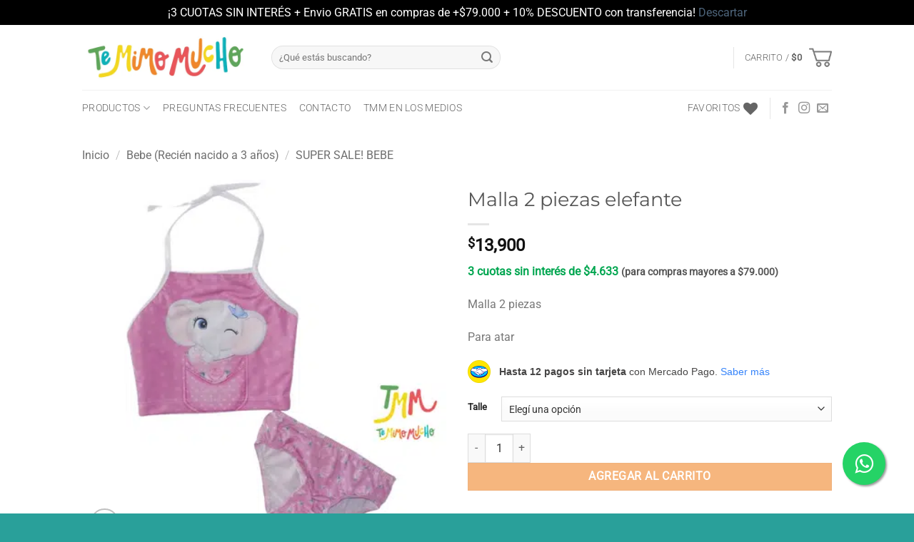

--- FILE ---
content_type: text/html; charset=UTF-8
request_url: https://www.tmm.com.ar/ropa-bebe/malla-2-piezas-elefante/
body_size: 39009
content:
<!DOCTYPE html>
<html lang="es-AR" class="loading-site no-js">
<head>
	<meta charset="UTF-8" />
	<link rel="profile" href="http://gmpg.org/xfn/11" />
	<link rel="pingback" href="https://www.tmm.com.ar/xmlrpc.php" />

					<script>document.documentElement.className = document.documentElement.className + ' yes-js js_active js'</script>
			<script>(function(html){html.className = html.className.replace(/\bno-js\b/,'js')})(document.documentElement);</script>
<meta name='robots' content='index, follow, max-image-preview:large, max-snippet:-1, max-video-preview:-1' />
	<style>img:is([sizes="auto" i], [sizes^="auto," i]) { contain-intrinsic-size: 3000px 1500px }</style>
	<meta name="viewport" content="width=device-width, initial-scale=1" />
<!-- Google Tag Manager by PYS -->
    <script data-cfasync="false" data-pagespeed-no-defer>
	    window.dataLayerPYS = window.dataLayerPYS || [];
	</script>
<!-- End Google Tag Manager by PYS -->
	<!-- This site is optimized with the Yoast SEO plugin v26.7 - https://yoast.com/wordpress/plugins/seo/ -->
	<title>Malla 2 piezas elefante - Te Mimo Mucho | Ropa de Bebe</title>
	<meta name="description" content="El mejor precio en Malla 2 piezas elefante , con envio a todo el país. Hacé click y Mirá todas las fotos en Te Mimo Mucho | Ropa de Bebe" />
	<link rel="canonical" href="https://www.tmm.com.ar/ropa-bebe/malla-2-piezas-elefante/" />
	<meta property="og:locale" content="es_ES" />
	<meta property="og:type" content="article" />
	<meta property="og:title" content="Malla 2 piezas elefante - Te Mimo Mucho | Ropa de Bebe" />
	<meta property="og:description" content="El mejor precio en Malla 2 piezas elefante , con envio a todo el país. Hacé click y Mirá todas las fotos en Te Mimo Mucho | Ropa de Bebe" />
	<meta property="og:url" content="https://www.tmm.com.ar/ropa-bebe/malla-2-piezas-elefante/" />
	<meta property="og:site_name" content="Te Mimo Mucho | Ropa de Bebe" />
	<meta property="article:publisher" content="https://www.facebook.com/Te-mimo-mucho-100858618999898" />
	<meta property="article:modified_time" content="2026-01-13T13:57:13+00:00" />
	<meta property="og:image" content="https://www.tmm.com.ar/wp-content/uploads/2022/11/Diseno-sin-titulo-2022-11-02T140656.429.png" />
	<meta property="og:image:width" content="400" />
	<meta property="og:image:height" content="400" />
	<meta property="og:image:type" content="image/png" />
	<meta name="twitter:card" content="summary_large_image" />
	<meta name="twitter:label1" content="Tiempo de lectura" />
	<meta name="twitter:data1" content="1 minuto" />
	<script type="application/ld+json" class="yoast-schema-graph">{"@context":"https://schema.org","@graph":[{"@type":"WebPage","@id":"https://www.tmm.com.ar/ropa-bebe/malla-2-piezas-elefante/","url":"https://www.tmm.com.ar/ropa-bebe/malla-2-piezas-elefante/","name":"Malla 2 piezas elefante - Te Mimo Mucho | Ropa de Bebe","isPartOf":{"@id":"https://www.tmm.com.ar/#website"},"primaryImageOfPage":{"@id":"https://www.tmm.com.ar/ropa-bebe/malla-2-piezas-elefante/#primaryimage"},"image":{"@id":"https://www.tmm.com.ar/ropa-bebe/malla-2-piezas-elefante/#primaryimage"},"thumbnailUrl":"https://www.tmm.com.ar/wp-content/uploads/2022/11/Diseno-sin-titulo-2022-11-02T140656.429.png","datePublished":"2022-11-02T17:45:48+00:00","dateModified":"2026-01-13T13:57:13+00:00","description":"El mejor precio en Malla 2 piezas elefante , con envio a todo el país. Hacé click y Mirá todas las fotos en Te Mimo Mucho | Ropa de Bebe","breadcrumb":{"@id":"https://www.tmm.com.ar/ropa-bebe/malla-2-piezas-elefante/#breadcrumb"},"inLanguage":"es-AR","potentialAction":[{"@type":"ReadAction","target":["https://www.tmm.com.ar/ropa-bebe/malla-2-piezas-elefante/"]}]},{"@type":"ImageObject","inLanguage":"es-AR","@id":"https://www.tmm.com.ar/ropa-bebe/malla-2-piezas-elefante/#primaryimage","url":"https://www.tmm.com.ar/wp-content/uploads/2022/11/Diseno-sin-titulo-2022-11-02T140656.429.png","contentUrl":"https://www.tmm.com.ar/wp-content/uploads/2022/11/Diseno-sin-titulo-2022-11-02T140656.429.png","width":400,"height":400},{"@type":"BreadcrumbList","@id":"https://www.tmm.com.ar/ropa-bebe/malla-2-piezas-elefante/#breadcrumb","itemListElement":[{"@type":"ListItem","position":1,"name":"Inicio","item":"https://www.tmm.com.ar/"},{"@type":"ListItem","position":2,"name":"Shop","item":"https://www.tmm.com.ar/shop/"},{"@type":"ListItem","position":3,"name":"Malla 2 piezas elefante"}]},{"@type":"WebSite","@id":"https://www.tmm.com.ar/#website","url":"https://www.tmm.com.ar/","name":"Te Mimo Mucho | Ropa de Bebe","description":"La mejor relación Precio-Calidad","publisher":{"@id":"https://www.tmm.com.ar/#organization"},"potentialAction":[{"@type":"SearchAction","target":{"@type":"EntryPoint","urlTemplate":"https://www.tmm.com.ar/?s={search_term_string}"},"query-input":{"@type":"PropertyValueSpecification","valueRequired":true,"valueName":"search_term_string"}}],"inLanguage":"es-AR"},{"@type":"Organization","@id":"https://www.tmm.com.ar/#organization","name":"Te Mimo Mucho","url":"https://www.tmm.com.ar/","logo":{"@type":"ImageObject","inLanguage":"es-AR","@id":"https://www.tmm.com.ar/#/schema/logo/image/","url":"https://www.tmm.com.ar/wp-content/uploads/2022/06/Logo-3-TMM-sin-fondo.png","contentUrl":"https://www.tmm.com.ar/wp-content/uploads/2022/06/Logo-3-TMM-sin-fondo.png","width":1000,"height":307,"caption":"Te Mimo Mucho"},"image":{"@id":"https://www.tmm.com.ar/#/schema/logo/image/"},"sameAs":["https://www.facebook.com/Te-mimo-mucho-100858618999898","https://www.instagram.com/temimomucho/?hl=es-la"]}]}</script>
	<!-- / Yoast SEO plugin. -->


<script type='application/javascript'  id='pys-version-script'>console.log('PixelYourSite Free version 11.1.5.2');</script>
<link rel='prefetch' href='https://www.tmm.com.ar/wp-content/themes/flatsome/assets/js/flatsome.js?ver=e2eddd6c228105dac048' />
<link rel='prefetch' href='https://www.tmm.com.ar/wp-content/themes/flatsome/assets/js/chunk.slider.js?ver=3.20.4' />
<link rel='prefetch' href='https://www.tmm.com.ar/wp-content/themes/flatsome/assets/js/chunk.popups.js?ver=3.20.4' />
<link rel='prefetch' href='https://www.tmm.com.ar/wp-content/themes/flatsome/assets/js/chunk.tooltips.js?ver=3.20.4' />
<link rel='prefetch' href='https://www.tmm.com.ar/wp-content/themes/flatsome/assets/js/woocommerce.js?ver=1c9be63d628ff7c3ff4c' />
<link rel="alternate" type="application/rss+xml" title="Te Mimo Mucho | Ropa de Bebe &raquo; Feed" href="https://www.tmm.com.ar/feed/" />
<link rel="alternate" type="application/rss+xml" title="Te Mimo Mucho | Ropa de Bebe &raquo; RSS de los comentarios" href="https://www.tmm.com.ar/comments/feed/" />
<link rel="alternate" type="application/rss+xml" title="Te Mimo Mucho | Ropa de Bebe &raquo; Malla 2 piezas elefante RSS de los comentarios" href="https://www.tmm.com.ar/ropa-bebe/malla-2-piezas-elefante/feed/" />

<link rel='stylesheet' id='contact-form-7-css' href='https://www.tmm.com.ar/wp-content/plugins/contact-form-7/includes/css/styles.css?ver=6.1.4' type='text/css' media='all' />
<link rel='stylesheet' id='photoswipe-css' href='https://www.tmm.com.ar/wp-content/plugins/woocommerce/assets/css/photoswipe/photoswipe.min.css?ver=10.4.3' type='text/css' media='all' />
<link rel='stylesheet' id='photoswipe-default-skin-css' href='https://www.tmm.com.ar/wp-content/plugins/woocommerce/assets/css/photoswipe/default-skin/default-skin.min.css?ver=10.4.3' type='text/css' media='all' />
<style id='woocommerce-inline-inline-css' type='text/css'>
.woocommerce form .form-row .required { visibility: visible; }
</style>
<link rel='stylesheet' id='flatsome-woocommerce-wishlist-css' href='https://www.tmm.com.ar/wp-content/themes/flatsome/inc/integrations/wc-yith-wishlist/wishlist.css?ver=3.20.4' type='text/css' media='all' />
<link rel='stylesheet' id='flatsome-swatches-frontend-css' href='https://www.tmm.com.ar/wp-content/themes/flatsome/assets/css/extensions/flatsome-swatches-frontend.css?ver=3.20.4' type='text/css' media='all' />
<link rel='stylesheet' id='flatsome-main-css' href='https://www.tmm.com.ar/wp-content/themes/flatsome/assets/css/flatsome.css?ver=3.20.4' type='text/css' media='all' />
<style id='flatsome-main-inline-css' type='text/css'>
@font-face {
				font-family: "fl-icons";
				font-display: block;
				src: url(https://www.tmm.com.ar/wp-content/themes/flatsome/assets/css/icons/fl-icons.eot?v=3.20.4);
				src:
					url(https://www.tmm.com.ar/wp-content/themes/flatsome/assets/css/icons/fl-icons.eot#iefix?v=3.20.4) format("embedded-opentype"),
					url(https://www.tmm.com.ar/wp-content/themes/flatsome/assets/css/icons/fl-icons.woff2?v=3.20.4) format("woff2"),
					url(https://www.tmm.com.ar/wp-content/themes/flatsome/assets/css/icons/fl-icons.ttf?v=3.20.4) format("truetype"),
					url(https://www.tmm.com.ar/wp-content/themes/flatsome/assets/css/icons/fl-icons.woff?v=3.20.4) format("woff"),
					url(https://www.tmm.com.ar/wp-content/themes/flatsome/assets/css/icons/fl-icons.svg?v=3.20.4#fl-icons) format("svg");
			}
</style>
<link rel='stylesheet' id='flatsome-shop-css' href='https://www.tmm.com.ar/wp-content/themes/flatsome/assets/css/flatsome-shop.css?ver=3.20.4' type='text/css' media='all' />
<script type="text/javascript" id="jquery-core-js-extra">
/* <![CDATA[ */
var pysFacebookRest = {"restApiUrl":"https:\/\/www.tmm.com.ar\/wp-json\/pys-facebook\/v1\/event","debug":""};
/* ]]> */
</script>
<script type="text/javascript" src="https://www.tmm.com.ar/wp-includes/js/jquery/jquery.min.js?ver=3.7.1" id="jquery-core-js"></script>
<script type="text/javascript" src="https://www.tmm.com.ar/wp-content/plugins/woocommerce/assets/js/jquery-blockui/jquery.blockUI.min.js?ver=2.7.0-wc.10.4.3" id="wc-jquery-blockui-js" data-wp-strategy="defer"></script>
<script type="text/javascript" id="wc-add-to-cart-js-extra">
/* <![CDATA[ */
var wc_add_to_cart_params = {"ajax_url":"\/wp-admin\/admin-ajax.php","wc_ajax_url":"\/?wc-ajax=%%endpoint%%","i18n_view_cart":"Ver carrito","cart_url":"https:\/\/www.tmm.com.ar\/cart\/","is_cart":"","cart_redirect_after_add":"yes"};
/* ]]> */
</script>
<script type="text/javascript" src="https://www.tmm.com.ar/wp-content/plugins/woocommerce/assets/js/frontend/add-to-cart.min.js?ver=10.4.3" id="wc-add-to-cart-js" defer="defer" data-wp-strategy="defer"></script>
<script type="text/javascript" src="https://www.tmm.com.ar/wp-content/plugins/woocommerce/assets/js/photoswipe/photoswipe.min.js?ver=4.1.1-wc.10.4.3" id="wc-photoswipe-js" defer="defer" data-wp-strategy="defer"></script>
<script type="text/javascript" src="https://www.tmm.com.ar/wp-content/plugins/woocommerce/assets/js/photoswipe/photoswipe-ui-default.min.js?ver=4.1.1-wc.10.4.3" id="wc-photoswipe-ui-default-js" defer="defer" data-wp-strategy="defer"></script>
<script type="text/javascript" id="wc-single-product-js-extra">
/* <![CDATA[ */
var wc_single_product_params = {"i18n_required_rating_text":"Por favor selecciona una puntuaci\u00f3n","i18n_rating_options":["1 de 5 estrellas","2 de 5 estrellas","3 de 5 estrellas","4 de 5 estrellas","5 de 5 estrellas"],"i18n_product_gallery_trigger_text":"View full-screen image gallery","review_rating_required":"yes","flexslider":{"rtl":false,"animation":"slide","smoothHeight":true,"directionNav":false,"controlNav":"thumbnails","slideshow":false,"animationSpeed":500,"animationLoop":false,"allowOneSlide":false},"zoom_enabled":"","zoom_options":[],"photoswipe_enabled":"1","photoswipe_options":{"shareEl":false,"closeOnScroll":false,"history":false,"hideAnimationDuration":0,"showAnimationDuration":0},"flexslider_enabled":""};
/* ]]> */
</script>
<script type="text/javascript" src="https://www.tmm.com.ar/wp-content/plugins/woocommerce/assets/js/frontend/single-product.min.js?ver=10.4.3" id="wc-single-product-js" defer="defer" data-wp-strategy="defer"></script>
<script type="text/javascript" src="https://www.tmm.com.ar/wp-content/plugins/woocommerce/assets/js/js-cookie/js.cookie.min.js?ver=2.1.4-wc.10.4.3" id="wc-js-cookie-js" data-wp-strategy="defer"></script>
<script type="text/javascript" src="https://www.tmm.com.ar/wp-content/plugins/pixelyoursite/dist/scripts/jquery.bind-first-0.2.3.min.js?ver=0.2.3" id="jquery-bind-first-js"></script>
<script type="text/javascript" src="https://www.tmm.com.ar/wp-content/plugins/pixelyoursite/dist/scripts/js.cookie-2.1.3.min.js?ver=2.1.3" id="js-cookie-pys-js"></script>
<script type="text/javascript" src="https://www.tmm.com.ar/wp-content/plugins/pixelyoursite/dist/scripts/tld.min.js?ver=2.3.1" id="js-tld-js"></script>
<script type="text/javascript" id="pys-js-extra">
/* <![CDATA[ */
var pysOptions = {"staticEvents":{"facebook":{"woo_view_content":[{"delay":0,"type":"static","name":"ViewContent","pixelIds":["3154462581476604"],"eventID":"76115838-aa8f-4dcc-aa25-6a9f6f0f91f4","params":{"content_ids":["39097"],"content_type":"product_group","tags":"BASICOS, BODYS, gangas","content_name":"Malla 2 piezas elefante","category_name":"Gangas (Ultimos talles), SUPER SALE! BEBE","value":"13900","currency":"ARS","contents":[{"id":"39097","quantity":1}],"product_price":"13900","page_title":"Malla 2 piezas elefante","post_type":"product","post_id":39097,"plugin":"PixelYourSite","user_role":"guest","event_url":"www.tmm.com.ar\/ropa-bebe\/malla-2-piezas-elefante\/"},"e_id":"woo_view_content","ids":[],"hasTimeWindow":false,"timeWindow":0,"woo_order":"","edd_order":""}],"init_event":[{"delay":0,"type":"static","ajaxFire":false,"name":"PageView","pixelIds":["3154462581476604"],"eventID":"da64a0ff-44ef-48cd-8d4f-6fa93838d5ac","params":{"page_title":"Malla 2 piezas elefante","post_type":"product","post_id":39097,"plugin":"PixelYourSite","user_role":"guest","event_url":"www.tmm.com.ar\/ropa-bebe\/malla-2-piezas-elefante\/"},"e_id":"init_event","ids":[],"hasTimeWindow":false,"timeWindow":0,"woo_order":"","edd_order":""}]},"ga":{"woo_view_content":[{"delay":0,"type":"static","name":"view_item","trackingIds":["G-EV8M54B2NB"],"eventID":"76115838-aa8f-4dcc-aa25-6a9f6f0f91f4","params":{"event_category":"ecommerce","currency":"ARS","items":[{"item_id":"39097","item_name":"Malla 2 piezas elefante","quantity":1,"price":"13900","item_category":"SUPER SALE! BEBE","item_category2":"Gangas (Ultimos talles)"}],"value":"13900","page_title":"Malla 2 piezas elefante","post_type":"product","post_id":39097,"plugin":"PixelYourSite","user_role":"guest","event_url":"www.tmm.com.ar\/ropa-bebe\/malla-2-piezas-elefante\/"},"e_id":"woo_view_content","ids":[],"hasTimeWindow":false,"timeWindow":0,"pixelIds":[],"woo_order":"","edd_order":""}]}},"dynamicEvents":{"automatic_event_form":{"facebook":{"delay":0,"type":"dyn","name":"Form","pixelIds":["3154462581476604"],"eventID":"9a905a79-a244-4175-a873-5972d861fc79","params":{"page_title":"Malla 2 piezas elefante","post_type":"product","post_id":39097,"plugin":"PixelYourSite","user_role":"guest","event_url":"www.tmm.com.ar\/ropa-bebe\/malla-2-piezas-elefante\/"},"e_id":"automatic_event_form","ids":[],"hasTimeWindow":false,"timeWindow":0,"woo_order":"","edd_order":""},"ga":{"delay":0,"type":"dyn","name":"Form","trackingIds":["G-EV8M54B2NB"],"eventID":"9a905a79-a244-4175-a873-5972d861fc79","params":{"page_title":"Malla 2 piezas elefante","post_type":"product","post_id":39097,"plugin":"PixelYourSite","user_role":"guest","event_url":"www.tmm.com.ar\/ropa-bebe\/malla-2-piezas-elefante\/"},"e_id":"automatic_event_form","ids":[],"hasTimeWindow":false,"timeWindow":0,"pixelIds":[],"woo_order":"","edd_order":""}},"automatic_event_download":{"facebook":{"delay":0,"type":"dyn","name":"Download","extensions":["","doc","exe","js","pdf","ppt","tgz","zip","xls"],"pixelIds":["3154462581476604"],"eventID":"ebe4c4a0-9f8e-4ff1-aeb7-1f10f07ab1e9","params":{"page_title":"Malla 2 piezas elefante","post_type":"product","post_id":39097,"plugin":"PixelYourSite","user_role":"guest","event_url":"www.tmm.com.ar\/ropa-bebe\/malla-2-piezas-elefante\/"},"e_id":"automatic_event_download","ids":[],"hasTimeWindow":false,"timeWindow":0,"woo_order":"","edd_order":""},"ga":{"delay":0,"type":"dyn","name":"Download","extensions":["","doc","exe","js","pdf","ppt","tgz","zip","xls"],"trackingIds":["G-EV8M54B2NB"],"eventID":"ebe4c4a0-9f8e-4ff1-aeb7-1f10f07ab1e9","params":{"page_title":"Malla 2 piezas elefante","post_type":"product","post_id":39097,"plugin":"PixelYourSite","user_role":"guest","event_url":"www.tmm.com.ar\/ropa-bebe\/malla-2-piezas-elefante\/"},"e_id":"automatic_event_download","ids":[],"hasTimeWindow":false,"timeWindow":0,"pixelIds":[],"woo_order":"","edd_order":""}},"automatic_event_comment":{"facebook":{"delay":0,"type":"dyn","name":"Comment","pixelIds":["3154462581476604"],"eventID":"e7882433-162b-4e16-bd38-df81283c06d3","params":{"page_title":"Malla 2 piezas elefante","post_type":"product","post_id":39097,"plugin":"PixelYourSite","user_role":"guest","event_url":"www.tmm.com.ar\/ropa-bebe\/malla-2-piezas-elefante\/"},"e_id":"automatic_event_comment","ids":[],"hasTimeWindow":false,"timeWindow":0,"woo_order":"","edd_order":""},"ga":{"delay":0,"type":"dyn","name":"Comment","trackingIds":["G-EV8M54B2NB"],"eventID":"e7882433-162b-4e16-bd38-df81283c06d3","params":{"page_title":"Malla 2 piezas elefante","post_type":"product","post_id":39097,"plugin":"PixelYourSite","user_role":"guest","event_url":"www.tmm.com.ar\/ropa-bebe\/malla-2-piezas-elefante\/"},"e_id":"automatic_event_comment","ids":[],"hasTimeWindow":false,"timeWindow":0,"pixelIds":[],"woo_order":"","edd_order":""}},"automatic_event_scroll":{"facebook":{"delay":0,"type":"dyn","name":"PageScroll","scroll_percent":30,"pixelIds":["3154462581476604"],"eventID":"6bb47648-f7ea-4d47-b53e-5d853774831d","params":{"page_title":"Malla 2 piezas elefante","post_type":"product","post_id":39097,"plugin":"PixelYourSite","user_role":"guest","event_url":"www.tmm.com.ar\/ropa-bebe\/malla-2-piezas-elefante\/"},"e_id":"automatic_event_scroll","ids":[],"hasTimeWindow":false,"timeWindow":0,"woo_order":"","edd_order":""},"ga":{"delay":0,"type":"dyn","name":"PageScroll","scroll_percent":30,"trackingIds":["G-EV8M54B2NB"],"eventID":"6bb47648-f7ea-4d47-b53e-5d853774831d","params":{"page_title":"Malla 2 piezas elefante","post_type":"product","post_id":39097,"plugin":"PixelYourSite","user_role":"guest","event_url":"www.tmm.com.ar\/ropa-bebe\/malla-2-piezas-elefante\/"},"e_id":"automatic_event_scroll","ids":[],"hasTimeWindow":false,"timeWindow":0,"pixelIds":[],"woo_order":"","edd_order":""}},"automatic_event_time_on_page":{"facebook":{"delay":0,"type":"dyn","name":"TimeOnPage","time_on_page":30,"pixelIds":["3154462581476604"],"eventID":"d7a0a010-94db-49d9-9a13-899befc6ae0f","params":{"page_title":"Malla 2 piezas elefante","post_type":"product","post_id":39097,"plugin":"PixelYourSite","user_role":"guest","event_url":"www.tmm.com.ar\/ropa-bebe\/malla-2-piezas-elefante\/"},"e_id":"automatic_event_time_on_page","ids":[],"hasTimeWindow":false,"timeWindow":0,"woo_order":"","edd_order":""},"ga":{"delay":0,"type":"dyn","name":"TimeOnPage","time_on_page":30,"trackingIds":["G-EV8M54B2NB"],"eventID":"d7a0a010-94db-49d9-9a13-899befc6ae0f","params":{"page_title":"Malla 2 piezas elefante","post_type":"product","post_id":39097,"plugin":"PixelYourSite","user_role":"guest","event_url":"www.tmm.com.ar\/ropa-bebe\/malla-2-piezas-elefante\/"},"e_id":"automatic_event_time_on_page","ids":[],"hasTimeWindow":false,"timeWindow":0,"pixelIds":[],"woo_order":"","edd_order":""}}},"triggerEvents":[],"triggerEventTypes":[],"facebook":{"pixelIds":["3154462581476604"],"advancedMatching":{"external_id":"deeeccaceabbbaefdbdbdadcb"},"advancedMatchingEnabled":true,"removeMetadata":false,"wooVariableAsSimple":false,"serverApiEnabled":true,"wooCRSendFromServer":false,"send_external_id":null,"enabled_medical":false,"do_not_track_medical_param":["event_url","post_title","page_title","landing_page","content_name","categories","category_name","tags"],"meta_ldu":false},"ga":{"trackingIds":["G-EV8M54B2NB"],"commentEventEnabled":true,"downloadEnabled":true,"formEventEnabled":true,"crossDomainEnabled":false,"crossDomainAcceptIncoming":false,"crossDomainDomains":[],"isDebugEnabled":[],"serverContainerUrls":{"G-EV8M54B2NB":{"enable_server_container":"","server_container_url":"","transport_url":""}},"additionalConfig":{"G-EV8M54B2NB":{"first_party_collection":true}},"disableAdvertisingFeatures":false,"disableAdvertisingPersonalization":false,"wooVariableAsSimple":true,"custom_page_view_event":false},"debug":"","siteUrl":"https:\/\/www.tmm.com.ar","ajaxUrl":"https:\/\/www.tmm.com.ar\/wp-admin\/admin-ajax.php","ajax_event":"29c3a7f73b","enable_remove_download_url_param":"1","cookie_duration":"7","last_visit_duration":"60","enable_success_send_form":"","ajaxForServerEvent":"1","ajaxForServerStaticEvent":"1","useSendBeacon":"1","send_external_id":"1","external_id_expire":"180","track_cookie_for_subdomains":"1","google_consent_mode":"1","gdpr":{"ajax_enabled":false,"all_disabled_by_api":false,"facebook_disabled_by_api":false,"analytics_disabled_by_api":false,"google_ads_disabled_by_api":false,"pinterest_disabled_by_api":false,"bing_disabled_by_api":false,"reddit_disabled_by_api":false,"externalID_disabled_by_api":false,"facebook_prior_consent_enabled":true,"analytics_prior_consent_enabled":true,"google_ads_prior_consent_enabled":null,"pinterest_prior_consent_enabled":true,"bing_prior_consent_enabled":true,"cookiebot_integration_enabled":false,"cookiebot_facebook_consent_category":"marketing","cookiebot_analytics_consent_category":"statistics","cookiebot_tiktok_consent_category":"marketing","cookiebot_google_ads_consent_category":"marketing","cookiebot_pinterest_consent_category":"marketing","cookiebot_bing_consent_category":"marketing","consent_magic_integration_enabled":false,"real_cookie_banner_integration_enabled":false,"cookie_notice_integration_enabled":false,"cookie_law_info_integration_enabled":false,"analytics_storage":{"enabled":true,"value":"granted","filter":false},"ad_storage":{"enabled":true,"value":"granted","filter":false},"ad_user_data":{"enabled":true,"value":"granted","filter":false},"ad_personalization":{"enabled":true,"value":"granted","filter":false}},"cookie":{"disabled_all_cookie":false,"disabled_start_session_cookie":false,"disabled_advanced_form_data_cookie":false,"disabled_landing_page_cookie":false,"disabled_first_visit_cookie":false,"disabled_trafficsource_cookie":false,"disabled_utmTerms_cookie":false,"disabled_utmId_cookie":false},"tracking_analytics":{"TrafficSource":"l.instagram.com","TrafficLanding":"https:\/\/www.tmm.com.ar\/","TrafficUtms":{"utm_source":"ig","utm_medium":"social","utm_content":"link_in_bio"},"TrafficUtmsId":[]},"GATags":{"ga_datalayer_type":"default","ga_datalayer_name":"dataLayerPYS"},"woo":{"enabled":true,"enabled_save_data_to_orders":true,"addToCartOnButtonEnabled":true,"addToCartOnButtonValueEnabled":true,"addToCartOnButtonValueOption":"price","singleProductId":39097,"removeFromCartSelector":"form.woocommerce-cart-form .remove","addToCartCatchMethod":"add_cart_hook","is_order_received_page":false,"containOrderId":false},"edd":{"enabled":false},"cache_bypass":"1768967067"};
/* ]]> */
</script>
<script type="text/javascript" src="https://www.tmm.com.ar/wp-content/plugins/pixelyoursite/dist/scripts/public.js?ver=11.1.5.2" id="pys-js"></script>
<link rel="https://api.w.org/" href="https://www.tmm.com.ar/wp-json/" /><link rel="alternate" title="JSON" type="application/json" href="https://www.tmm.com.ar/wp-json/wp/v2/product/39097" /><link rel="EditURI" type="application/rsd+xml" title="RSD" href="https://www.tmm.com.ar/xmlrpc.php?rsd" />
<meta name="generator" content="WordPress 6.8.3" />
<meta name="generator" content="WooCommerce 10.4.3" />
<link rel='shortlink' href='https://www.tmm.com.ar/?p=39097' />
<link rel="alternate" title="oEmbed (JSON)" type="application/json+oembed" href="https://www.tmm.com.ar/wp-json/oembed/1.0/embed?url=https%3A%2F%2Fwww.tmm.com.ar%2Fropa-bebe%2Fmalla-2-piezas-elefante%2F" />
<link rel="alternate" title="oEmbed (XML)" type="text/xml+oembed" href="https://www.tmm.com.ar/wp-json/oembed/1.0/embed?url=https%3A%2F%2Fwww.tmm.com.ar%2Fropa-bebe%2Fmalla-2-piezas-elefante%2F&#038;format=xml" />

<!-- This website runs the Product Feed PRO for WooCommerce by AdTribes.io plugin - version woocommercesea_option_installed_version -->
<meta name="google-site-verification" content="xMteTZU10fBL1YbpwS6QEU45ExE2ZcuPEuglL5kR1Ps" />
<!-- Facebook Pixel Code -->
<script>
!function(f,b,e,v,n,t,s)
{if(f.fbq)return;n=f.fbq=function(){n.callMethod?
n.callMethod.apply(n,arguments):n.queue.push(arguments)};
if(!f._fbq)f._fbq=n;n.push=n;n.loaded=!0;n.version='2.0';
n.queue=[];t=b.createElement(e);t.async=!0;
t.src=v;s=b.getElementsByTagName(e)[0];
s.parentNode.insertBefore(t,s)}(window, document,'script',
'https://connect.facebook.net/en_US/fbevents.js');
fbq('init', '3154462581476604');
fbq('track', 'PageView');
</script>
<noscript><img height="1" width="1" style="display:none"
src="https://www.facebook.com/tr?id=3154462581476604&ev=PageView&noscript=1"
/></noscript>
<!-- End Facebook Pixel Code -->

<link rel="stylesheet" href="https://maxcdn.bootstrapcdn.com/font-awesome/4.5.0/css/font-awesome.min.css">
<a href="https://api.whatsapp.com/send?phone=5493415012307&text=Hola! Quiero hacerles una consulta"
   		 class="float" target="_blank">
<i class="fa fa-whatsapp my-float"></i>
</a>
<!-- CSS -->
<style>
.float{
	position:fixed;
	width:60px;
	height:60px;
	bottom:40px;
	right:40px;
	background-color:#25d366;
	color:#FFF;
	border-radius:50px;
	text-align:center;
  font-size:30px;
	box-shadow: 2px 2px 3px #999;
  z-index:100;
}
.my-float{
	margin-top:16px;
}

<!-- Facebook Pixel Code -->
<script>
!function(f,b,e,v,n,t,s)
{if(f.fbq)return;n=f.fbq=function(){n.callMethod?
n.callMethod.apply(n,arguments):n.queue.push(arguments)};
if(!f._fbq)f._fbq=n;n.push=n;n.loaded=!0;n.version='2.0';
n.queue=[];t=b.createElement(e);t.async=!0;
t.src=v;s=b.getElementsByTagName(e)[0];
s.parentNode.insertBefore(t,s)}(window, document,'script',
'https://connect.facebook.net/en_US/fbevents.js');
fbq('init', '3154462581476604');
fbq('track', 'PageView');
</script>
<noscript><img height="1" width="1" style="display:none"
src="https://www.facebook.com/tr?id=3154462581476604&ev=PageView&noscript=1"
/></noscript>
<!-- End Facebook Pixel Code -->
<meta name="facebook-domain-verification" content="2lrxru4taclznsh5vc5vlnnof1a0qa" />

<!-- Google Tag Manager -->
<script>(function(w,d,s,l,i){w[l]=w[l]||[];w[l].push({'gtm.start':
new Date().getTime(),event:'gtm.js'});var f=d.getElementsByTagName(s)[0],
j=d.createElement(s),dl=l!='dataLayer'?'&l='+l:'';j.async=true;j.src=
'https://www.googletagmanager.com/gtm.js?id='+i+dl;f.parentNode.insertBefore(j,f);
})(window,document,'script','dataLayer','GTM-58FWGV3');</script>
<!-- End Google Tag Manager -->
<script src="https://c45d80d8c9fa42dc932ff9bd91a1ca57.js.ubembed.com" async></script>
	<noscript><style>.woocommerce-product-gallery{ opacity: 1 !important; }</style></noscript>
	<link rel="icon" href="https://www.tmm.com.ar/wp-content/uploads/2022/06/cropped-tmm-favicon-512x512px-32x32.png" sizes="32x32" />
<link rel="icon" href="https://www.tmm.com.ar/wp-content/uploads/2022/06/cropped-tmm-favicon-512x512px-192x192.png" sizes="192x192" />
<link rel="apple-touch-icon" href="https://www.tmm.com.ar/wp-content/uploads/2022/06/cropped-tmm-favicon-512x512px-180x180.png" />
<meta name="msapplication-TileImage" content="https://www.tmm.com.ar/wp-content/uploads/2022/06/cropped-tmm-favicon-512x512px-270x270.png" />
<style id="custom-css" type="text/css">:root {--primary-color: #07b3bb;--fs-color-primary: #07b3bb;--fs-color-secondary: #f1862a;--fs-color-success: #5ea65a;--fs-color-alert: #ea5659;--fs-color-base: #777777;--fs-experimental-link-color: #4e657b;--fs-experimental-link-color-hover: #111111;}.tooltipster-base {--tooltip-color: #fff;--tooltip-bg-color: #000;}.off-canvas-right .mfp-content, .off-canvas-left .mfp-content {--drawer-width: 300px;}.off-canvas .mfp-content.off-canvas-cart {--drawer-width: 360px;}.header-main{height: 91px}#logo img{max-height: 91px}#logo{width:235px;}.header-bottom{min-height: 39px}.header-top{min-height: 30px}.transparent .header-main{height: 30px}.transparent #logo img{max-height: 30px}.has-transparent + .page-title:first-of-type,.has-transparent + #main > .page-title,.has-transparent + #main > div > .page-title,.has-transparent + #main .page-header-wrapper:first-of-type .page-title{padding-top: 80px;}.header.show-on-scroll,.stuck .header-main{height:70px!important}.stuck #logo img{max-height: 70px!important}.search-form{ width: 50%;}.header-bg-color {background-color: rgba(255,255,255,0.9)}.header-bottom {background-color: #ffffff}.header-main .nav > li > a{line-height: 16px }.stuck .header-main .nav > li > a{line-height: 50px }.header-bottom-nav > li > a{line-height: 31px }@media (max-width: 549px) {.header-main{height: 70px}#logo img{max-height: 70px}}.nav-dropdown{font-size:100%}.nav-dropdown-has-arrow li.has-dropdown:after{border-bottom-color: #FFFFFF;}.nav .nav-dropdown{background-color: #FFFFFF}.header-top{background-color:rgba(196,196,196,0.29)!important;}h1,h2,h3,h4,h5,h6,.heading-font{color: #555555;}body{font-size: 100%;}@media screen and (max-width: 549px){body{font-size: 100%;}}body{font-family: Roboto, sans-serif;}body {font-weight: 400;font-style: normal;}.nav > li > a {font-family: Roboto, sans-serif;}.mobile-sidebar-levels-2 .nav > li > ul > li > a {font-family: Roboto, sans-serif;}.nav > li > a,.mobile-sidebar-levels-2 .nav > li > ul > li > a {font-weight: 300;font-style: normal;}h1,h2,h3,h4,h5,h6,.heading-font, .off-canvas-center .nav-sidebar.nav-vertical > li > a{font-family: Montserrat, sans-serif;}h1,h2,h3,h4,h5,h6,.heading-font,.banner h1,.banner h2 {font-weight: 400;font-style: normal;}.alt-font{font-family: "Grand Hotel", sans-serif;}.alt-font {font-weight: 400!important;font-style: normal!important;}.shop-page-title.featured-title .title-overlay{background-color: rgba(77,77,77,0.49);}.has-equal-box-heights .box-image {padding-top: 100%;}.shop-page-title.featured-title .title-bg{background-image: url(https://temimomucho.com.ar/wp-content/uploads/2021/09/tmm-shop.png);}@media screen and (min-width: 550px){.products .box-vertical .box-image{min-width: 247px!important;width: 247px!important;}}.footer-1{background-color: #ffffff}.footer-2{background-color: rgba(196,196,196,0.29)}.absolute-footer, html{background-color: #29a09a}.page-title-small + main .product-container > .row{padding-top:0;}button[name='update_cart'] { display: none; }.nav-vertical-fly-out > li + li {border-top-width: 1px; border-top-style: solid;}/* Custom CSS */.grecaptcha-badge { visibility: hidden; }.label-new.menu-item > a:after{content:"Nuevo";}.label-hot.menu-item > a:after{content:"Popular";}.label-sale.menu-item > a:after{content:"Oferta";}.label-popular.menu-item > a:after{content:"Popular";}</style><style id="flatsome-swatches-css">.variations_form .ux-swatch.selected {box-shadow: 0 0 0 2px var(--fs-color-secondary);}.ux-swatches-in-loop .ux-swatch.selected {box-shadow: 0 0 0 2px var(--fs-color-secondary);}</style><style id="kirki-inline-styles">/* cyrillic-ext */
@font-face {
  font-family: 'Montserrat';
  font-style: normal;
  font-weight: 400;
  font-display: swap;
  src: url(https://www.tmm.com.ar/wp-content/fonts/montserrat/JTUHjIg1_i6t8kCHKm4532VJOt5-QNFgpCtr6Hw0aXpsog.woff2) format('woff2');
  unicode-range: U+0460-052F, U+1C80-1C8A, U+20B4, U+2DE0-2DFF, U+A640-A69F, U+FE2E-FE2F;
}
/* cyrillic */
@font-face {
  font-family: 'Montserrat';
  font-style: normal;
  font-weight: 400;
  font-display: swap;
  src: url(https://www.tmm.com.ar/wp-content/fonts/montserrat/JTUHjIg1_i6t8kCHKm4532VJOt5-QNFgpCtr6Hw9aXpsog.woff2) format('woff2');
  unicode-range: U+0301, U+0400-045F, U+0490-0491, U+04B0-04B1, U+2116;
}
/* vietnamese */
@font-face {
  font-family: 'Montserrat';
  font-style: normal;
  font-weight: 400;
  font-display: swap;
  src: url(https://www.tmm.com.ar/wp-content/fonts/montserrat/JTUHjIg1_i6t8kCHKm4532VJOt5-QNFgpCtr6Hw2aXpsog.woff2) format('woff2');
  unicode-range: U+0102-0103, U+0110-0111, U+0128-0129, U+0168-0169, U+01A0-01A1, U+01AF-01B0, U+0300-0301, U+0303-0304, U+0308-0309, U+0323, U+0329, U+1EA0-1EF9, U+20AB;
}
/* latin-ext */
@font-face {
  font-family: 'Montserrat';
  font-style: normal;
  font-weight: 400;
  font-display: swap;
  src: url(https://www.tmm.com.ar/wp-content/fonts/montserrat/JTUHjIg1_i6t8kCHKm4532VJOt5-QNFgpCtr6Hw3aXpsog.woff2) format('woff2');
  unicode-range: U+0100-02BA, U+02BD-02C5, U+02C7-02CC, U+02CE-02D7, U+02DD-02FF, U+0304, U+0308, U+0329, U+1D00-1DBF, U+1E00-1E9F, U+1EF2-1EFF, U+2020, U+20A0-20AB, U+20AD-20C0, U+2113, U+2C60-2C7F, U+A720-A7FF;
}
/* latin */
@font-face {
  font-family: 'Montserrat';
  font-style: normal;
  font-weight: 400;
  font-display: swap;
  src: url(https://www.tmm.com.ar/wp-content/fonts/montserrat/JTUHjIg1_i6t8kCHKm4532VJOt5-QNFgpCtr6Hw5aXo.woff2) format('woff2');
  unicode-range: U+0000-00FF, U+0131, U+0152-0153, U+02BB-02BC, U+02C6, U+02DA, U+02DC, U+0304, U+0308, U+0329, U+2000-206F, U+20AC, U+2122, U+2191, U+2193, U+2212, U+2215, U+FEFF, U+FFFD;
}/* cyrillic-ext */
@font-face {
  font-family: 'Roboto';
  font-style: normal;
  font-weight: 300;
  font-stretch: 100%;
  font-display: swap;
  src: url(https://www.tmm.com.ar/wp-content/fonts/roboto/KFO7CnqEu92Fr1ME7kSn66aGLdTylUAMa3GUBGEe.woff2) format('woff2');
  unicode-range: U+0460-052F, U+1C80-1C8A, U+20B4, U+2DE0-2DFF, U+A640-A69F, U+FE2E-FE2F;
}
/* cyrillic */
@font-face {
  font-family: 'Roboto';
  font-style: normal;
  font-weight: 300;
  font-stretch: 100%;
  font-display: swap;
  src: url(https://www.tmm.com.ar/wp-content/fonts/roboto/KFO7CnqEu92Fr1ME7kSn66aGLdTylUAMa3iUBGEe.woff2) format('woff2');
  unicode-range: U+0301, U+0400-045F, U+0490-0491, U+04B0-04B1, U+2116;
}
/* greek-ext */
@font-face {
  font-family: 'Roboto';
  font-style: normal;
  font-weight: 300;
  font-stretch: 100%;
  font-display: swap;
  src: url(https://www.tmm.com.ar/wp-content/fonts/roboto/KFO7CnqEu92Fr1ME7kSn66aGLdTylUAMa3CUBGEe.woff2) format('woff2');
  unicode-range: U+1F00-1FFF;
}
/* greek */
@font-face {
  font-family: 'Roboto';
  font-style: normal;
  font-weight: 300;
  font-stretch: 100%;
  font-display: swap;
  src: url(https://www.tmm.com.ar/wp-content/fonts/roboto/KFO7CnqEu92Fr1ME7kSn66aGLdTylUAMa3-UBGEe.woff2) format('woff2');
  unicode-range: U+0370-0377, U+037A-037F, U+0384-038A, U+038C, U+038E-03A1, U+03A3-03FF;
}
/* math */
@font-face {
  font-family: 'Roboto';
  font-style: normal;
  font-weight: 300;
  font-stretch: 100%;
  font-display: swap;
  src: url(https://www.tmm.com.ar/wp-content/fonts/roboto/KFO7CnqEu92Fr1ME7kSn66aGLdTylUAMawCUBGEe.woff2) format('woff2');
  unicode-range: U+0302-0303, U+0305, U+0307-0308, U+0310, U+0312, U+0315, U+031A, U+0326-0327, U+032C, U+032F-0330, U+0332-0333, U+0338, U+033A, U+0346, U+034D, U+0391-03A1, U+03A3-03A9, U+03B1-03C9, U+03D1, U+03D5-03D6, U+03F0-03F1, U+03F4-03F5, U+2016-2017, U+2034-2038, U+203C, U+2040, U+2043, U+2047, U+2050, U+2057, U+205F, U+2070-2071, U+2074-208E, U+2090-209C, U+20D0-20DC, U+20E1, U+20E5-20EF, U+2100-2112, U+2114-2115, U+2117-2121, U+2123-214F, U+2190, U+2192, U+2194-21AE, U+21B0-21E5, U+21F1-21F2, U+21F4-2211, U+2213-2214, U+2216-22FF, U+2308-230B, U+2310, U+2319, U+231C-2321, U+2336-237A, U+237C, U+2395, U+239B-23B7, U+23D0, U+23DC-23E1, U+2474-2475, U+25AF, U+25B3, U+25B7, U+25BD, U+25C1, U+25CA, U+25CC, U+25FB, U+266D-266F, U+27C0-27FF, U+2900-2AFF, U+2B0E-2B11, U+2B30-2B4C, U+2BFE, U+3030, U+FF5B, U+FF5D, U+1D400-1D7FF, U+1EE00-1EEFF;
}
/* symbols */
@font-face {
  font-family: 'Roboto';
  font-style: normal;
  font-weight: 300;
  font-stretch: 100%;
  font-display: swap;
  src: url(https://www.tmm.com.ar/wp-content/fonts/roboto/KFO7CnqEu92Fr1ME7kSn66aGLdTylUAMaxKUBGEe.woff2) format('woff2');
  unicode-range: U+0001-000C, U+000E-001F, U+007F-009F, U+20DD-20E0, U+20E2-20E4, U+2150-218F, U+2190, U+2192, U+2194-2199, U+21AF, U+21E6-21F0, U+21F3, U+2218-2219, U+2299, U+22C4-22C6, U+2300-243F, U+2440-244A, U+2460-24FF, U+25A0-27BF, U+2800-28FF, U+2921-2922, U+2981, U+29BF, U+29EB, U+2B00-2BFF, U+4DC0-4DFF, U+FFF9-FFFB, U+10140-1018E, U+10190-1019C, U+101A0, U+101D0-101FD, U+102E0-102FB, U+10E60-10E7E, U+1D2C0-1D2D3, U+1D2E0-1D37F, U+1F000-1F0FF, U+1F100-1F1AD, U+1F1E6-1F1FF, U+1F30D-1F30F, U+1F315, U+1F31C, U+1F31E, U+1F320-1F32C, U+1F336, U+1F378, U+1F37D, U+1F382, U+1F393-1F39F, U+1F3A7-1F3A8, U+1F3AC-1F3AF, U+1F3C2, U+1F3C4-1F3C6, U+1F3CA-1F3CE, U+1F3D4-1F3E0, U+1F3ED, U+1F3F1-1F3F3, U+1F3F5-1F3F7, U+1F408, U+1F415, U+1F41F, U+1F426, U+1F43F, U+1F441-1F442, U+1F444, U+1F446-1F449, U+1F44C-1F44E, U+1F453, U+1F46A, U+1F47D, U+1F4A3, U+1F4B0, U+1F4B3, U+1F4B9, U+1F4BB, U+1F4BF, U+1F4C8-1F4CB, U+1F4D6, U+1F4DA, U+1F4DF, U+1F4E3-1F4E6, U+1F4EA-1F4ED, U+1F4F7, U+1F4F9-1F4FB, U+1F4FD-1F4FE, U+1F503, U+1F507-1F50B, U+1F50D, U+1F512-1F513, U+1F53E-1F54A, U+1F54F-1F5FA, U+1F610, U+1F650-1F67F, U+1F687, U+1F68D, U+1F691, U+1F694, U+1F698, U+1F6AD, U+1F6B2, U+1F6B9-1F6BA, U+1F6BC, U+1F6C6-1F6CF, U+1F6D3-1F6D7, U+1F6E0-1F6EA, U+1F6F0-1F6F3, U+1F6F7-1F6FC, U+1F700-1F7FF, U+1F800-1F80B, U+1F810-1F847, U+1F850-1F859, U+1F860-1F887, U+1F890-1F8AD, U+1F8B0-1F8BB, U+1F8C0-1F8C1, U+1F900-1F90B, U+1F93B, U+1F946, U+1F984, U+1F996, U+1F9E9, U+1FA00-1FA6F, U+1FA70-1FA7C, U+1FA80-1FA89, U+1FA8F-1FAC6, U+1FACE-1FADC, U+1FADF-1FAE9, U+1FAF0-1FAF8, U+1FB00-1FBFF;
}
/* vietnamese */
@font-face {
  font-family: 'Roboto';
  font-style: normal;
  font-weight: 300;
  font-stretch: 100%;
  font-display: swap;
  src: url(https://www.tmm.com.ar/wp-content/fonts/roboto/KFO7CnqEu92Fr1ME7kSn66aGLdTylUAMa3OUBGEe.woff2) format('woff2');
  unicode-range: U+0102-0103, U+0110-0111, U+0128-0129, U+0168-0169, U+01A0-01A1, U+01AF-01B0, U+0300-0301, U+0303-0304, U+0308-0309, U+0323, U+0329, U+1EA0-1EF9, U+20AB;
}
/* latin-ext */
@font-face {
  font-family: 'Roboto';
  font-style: normal;
  font-weight: 300;
  font-stretch: 100%;
  font-display: swap;
  src: url(https://www.tmm.com.ar/wp-content/fonts/roboto/KFO7CnqEu92Fr1ME7kSn66aGLdTylUAMa3KUBGEe.woff2) format('woff2');
  unicode-range: U+0100-02BA, U+02BD-02C5, U+02C7-02CC, U+02CE-02D7, U+02DD-02FF, U+0304, U+0308, U+0329, U+1D00-1DBF, U+1E00-1E9F, U+1EF2-1EFF, U+2020, U+20A0-20AB, U+20AD-20C0, U+2113, U+2C60-2C7F, U+A720-A7FF;
}
/* latin */
@font-face {
  font-family: 'Roboto';
  font-style: normal;
  font-weight: 300;
  font-stretch: 100%;
  font-display: swap;
  src: url(https://www.tmm.com.ar/wp-content/fonts/roboto/KFO7CnqEu92Fr1ME7kSn66aGLdTylUAMa3yUBA.woff2) format('woff2');
  unicode-range: U+0000-00FF, U+0131, U+0152-0153, U+02BB-02BC, U+02C6, U+02DA, U+02DC, U+0304, U+0308, U+0329, U+2000-206F, U+20AC, U+2122, U+2191, U+2193, U+2212, U+2215, U+FEFF, U+FFFD;
}
/* cyrillic-ext */
@font-face {
  font-family: 'Roboto';
  font-style: normal;
  font-weight: 400;
  font-stretch: 100%;
  font-display: swap;
  src: url(https://www.tmm.com.ar/wp-content/fonts/roboto/KFO7CnqEu92Fr1ME7kSn66aGLdTylUAMa3GUBGEe.woff2) format('woff2');
  unicode-range: U+0460-052F, U+1C80-1C8A, U+20B4, U+2DE0-2DFF, U+A640-A69F, U+FE2E-FE2F;
}
/* cyrillic */
@font-face {
  font-family: 'Roboto';
  font-style: normal;
  font-weight: 400;
  font-stretch: 100%;
  font-display: swap;
  src: url(https://www.tmm.com.ar/wp-content/fonts/roboto/KFO7CnqEu92Fr1ME7kSn66aGLdTylUAMa3iUBGEe.woff2) format('woff2');
  unicode-range: U+0301, U+0400-045F, U+0490-0491, U+04B0-04B1, U+2116;
}
/* greek-ext */
@font-face {
  font-family: 'Roboto';
  font-style: normal;
  font-weight: 400;
  font-stretch: 100%;
  font-display: swap;
  src: url(https://www.tmm.com.ar/wp-content/fonts/roboto/KFO7CnqEu92Fr1ME7kSn66aGLdTylUAMa3CUBGEe.woff2) format('woff2');
  unicode-range: U+1F00-1FFF;
}
/* greek */
@font-face {
  font-family: 'Roboto';
  font-style: normal;
  font-weight: 400;
  font-stretch: 100%;
  font-display: swap;
  src: url(https://www.tmm.com.ar/wp-content/fonts/roboto/KFO7CnqEu92Fr1ME7kSn66aGLdTylUAMa3-UBGEe.woff2) format('woff2');
  unicode-range: U+0370-0377, U+037A-037F, U+0384-038A, U+038C, U+038E-03A1, U+03A3-03FF;
}
/* math */
@font-face {
  font-family: 'Roboto';
  font-style: normal;
  font-weight: 400;
  font-stretch: 100%;
  font-display: swap;
  src: url(https://www.tmm.com.ar/wp-content/fonts/roboto/KFO7CnqEu92Fr1ME7kSn66aGLdTylUAMawCUBGEe.woff2) format('woff2');
  unicode-range: U+0302-0303, U+0305, U+0307-0308, U+0310, U+0312, U+0315, U+031A, U+0326-0327, U+032C, U+032F-0330, U+0332-0333, U+0338, U+033A, U+0346, U+034D, U+0391-03A1, U+03A3-03A9, U+03B1-03C9, U+03D1, U+03D5-03D6, U+03F0-03F1, U+03F4-03F5, U+2016-2017, U+2034-2038, U+203C, U+2040, U+2043, U+2047, U+2050, U+2057, U+205F, U+2070-2071, U+2074-208E, U+2090-209C, U+20D0-20DC, U+20E1, U+20E5-20EF, U+2100-2112, U+2114-2115, U+2117-2121, U+2123-214F, U+2190, U+2192, U+2194-21AE, U+21B0-21E5, U+21F1-21F2, U+21F4-2211, U+2213-2214, U+2216-22FF, U+2308-230B, U+2310, U+2319, U+231C-2321, U+2336-237A, U+237C, U+2395, U+239B-23B7, U+23D0, U+23DC-23E1, U+2474-2475, U+25AF, U+25B3, U+25B7, U+25BD, U+25C1, U+25CA, U+25CC, U+25FB, U+266D-266F, U+27C0-27FF, U+2900-2AFF, U+2B0E-2B11, U+2B30-2B4C, U+2BFE, U+3030, U+FF5B, U+FF5D, U+1D400-1D7FF, U+1EE00-1EEFF;
}
/* symbols */
@font-face {
  font-family: 'Roboto';
  font-style: normal;
  font-weight: 400;
  font-stretch: 100%;
  font-display: swap;
  src: url(https://www.tmm.com.ar/wp-content/fonts/roboto/KFO7CnqEu92Fr1ME7kSn66aGLdTylUAMaxKUBGEe.woff2) format('woff2');
  unicode-range: U+0001-000C, U+000E-001F, U+007F-009F, U+20DD-20E0, U+20E2-20E4, U+2150-218F, U+2190, U+2192, U+2194-2199, U+21AF, U+21E6-21F0, U+21F3, U+2218-2219, U+2299, U+22C4-22C6, U+2300-243F, U+2440-244A, U+2460-24FF, U+25A0-27BF, U+2800-28FF, U+2921-2922, U+2981, U+29BF, U+29EB, U+2B00-2BFF, U+4DC0-4DFF, U+FFF9-FFFB, U+10140-1018E, U+10190-1019C, U+101A0, U+101D0-101FD, U+102E0-102FB, U+10E60-10E7E, U+1D2C0-1D2D3, U+1D2E0-1D37F, U+1F000-1F0FF, U+1F100-1F1AD, U+1F1E6-1F1FF, U+1F30D-1F30F, U+1F315, U+1F31C, U+1F31E, U+1F320-1F32C, U+1F336, U+1F378, U+1F37D, U+1F382, U+1F393-1F39F, U+1F3A7-1F3A8, U+1F3AC-1F3AF, U+1F3C2, U+1F3C4-1F3C6, U+1F3CA-1F3CE, U+1F3D4-1F3E0, U+1F3ED, U+1F3F1-1F3F3, U+1F3F5-1F3F7, U+1F408, U+1F415, U+1F41F, U+1F426, U+1F43F, U+1F441-1F442, U+1F444, U+1F446-1F449, U+1F44C-1F44E, U+1F453, U+1F46A, U+1F47D, U+1F4A3, U+1F4B0, U+1F4B3, U+1F4B9, U+1F4BB, U+1F4BF, U+1F4C8-1F4CB, U+1F4D6, U+1F4DA, U+1F4DF, U+1F4E3-1F4E6, U+1F4EA-1F4ED, U+1F4F7, U+1F4F9-1F4FB, U+1F4FD-1F4FE, U+1F503, U+1F507-1F50B, U+1F50D, U+1F512-1F513, U+1F53E-1F54A, U+1F54F-1F5FA, U+1F610, U+1F650-1F67F, U+1F687, U+1F68D, U+1F691, U+1F694, U+1F698, U+1F6AD, U+1F6B2, U+1F6B9-1F6BA, U+1F6BC, U+1F6C6-1F6CF, U+1F6D3-1F6D7, U+1F6E0-1F6EA, U+1F6F0-1F6F3, U+1F6F7-1F6FC, U+1F700-1F7FF, U+1F800-1F80B, U+1F810-1F847, U+1F850-1F859, U+1F860-1F887, U+1F890-1F8AD, U+1F8B0-1F8BB, U+1F8C0-1F8C1, U+1F900-1F90B, U+1F93B, U+1F946, U+1F984, U+1F996, U+1F9E9, U+1FA00-1FA6F, U+1FA70-1FA7C, U+1FA80-1FA89, U+1FA8F-1FAC6, U+1FACE-1FADC, U+1FADF-1FAE9, U+1FAF0-1FAF8, U+1FB00-1FBFF;
}
/* vietnamese */
@font-face {
  font-family: 'Roboto';
  font-style: normal;
  font-weight: 400;
  font-stretch: 100%;
  font-display: swap;
  src: url(https://www.tmm.com.ar/wp-content/fonts/roboto/KFO7CnqEu92Fr1ME7kSn66aGLdTylUAMa3OUBGEe.woff2) format('woff2');
  unicode-range: U+0102-0103, U+0110-0111, U+0128-0129, U+0168-0169, U+01A0-01A1, U+01AF-01B0, U+0300-0301, U+0303-0304, U+0308-0309, U+0323, U+0329, U+1EA0-1EF9, U+20AB;
}
/* latin-ext */
@font-face {
  font-family: 'Roboto';
  font-style: normal;
  font-weight: 400;
  font-stretch: 100%;
  font-display: swap;
  src: url(https://www.tmm.com.ar/wp-content/fonts/roboto/KFO7CnqEu92Fr1ME7kSn66aGLdTylUAMa3KUBGEe.woff2) format('woff2');
  unicode-range: U+0100-02BA, U+02BD-02C5, U+02C7-02CC, U+02CE-02D7, U+02DD-02FF, U+0304, U+0308, U+0329, U+1D00-1DBF, U+1E00-1E9F, U+1EF2-1EFF, U+2020, U+20A0-20AB, U+20AD-20C0, U+2113, U+2C60-2C7F, U+A720-A7FF;
}
/* latin */
@font-face {
  font-family: 'Roboto';
  font-style: normal;
  font-weight: 400;
  font-stretch: 100%;
  font-display: swap;
  src: url(https://www.tmm.com.ar/wp-content/fonts/roboto/KFO7CnqEu92Fr1ME7kSn66aGLdTylUAMa3yUBA.woff2) format('woff2');
  unicode-range: U+0000-00FF, U+0131, U+0152-0153, U+02BB-02BC, U+02C6, U+02DA, U+02DC, U+0304, U+0308, U+0329, U+2000-206F, U+20AC, U+2122, U+2191, U+2193, U+2212, U+2215, U+FEFF, U+FFFD;
}/* latin-ext */
@font-face {
  font-family: 'Grand Hotel';
  font-style: normal;
  font-weight: 400;
  font-display: swap;
  src: url(https://www.tmm.com.ar/wp-content/fonts/grand-hotel/7Au7p_IgjDKdCRWuR1azplQEGFw-0g.woff2) format('woff2');
  unicode-range: U+0100-02BA, U+02BD-02C5, U+02C7-02CC, U+02CE-02D7, U+02DD-02FF, U+0304, U+0308, U+0329, U+1D00-1DBF, U+1E00-1E9F, U+1EF2-1EFF, U+2020, U+20A0-20AB, U+20AD-20C0, U+2113, U+2C60-2C7F, U+A720-A7FF;
}
/* latin */
@font-face {
  font-family: 'Grand Hotel';
  font-style: normal;
  font-weight: 400;
  font-display: swap;
  src: url(https://www.tmm.com.ar/wp-content/fonts/grand-hotel/7Au7p_IgjDKdCRWuR1azplQKGFw.woff2) format('woff2');
  unicode-range: U+0000-00FF, U+0131, U+0152-0153, U+02BB-02BC, U+02C6, U+02DA, U+02DC, U+0304, U+0308, U+0329, U+2000-206F, U+20AC, U+2122, U+2191, U+2193, U+2212, U+2215, U+FEFF, U+FFFD;
}</style></head>

<body class="wp-singular product-template-default single single-product postid-39097 wp-custom-logo wp-theme-flatsome wp-child-theme-flatsome-child theme-flatsome woocommerce woocommerce-page woocommerce-demo-store woocommerce-no-js lightbox nav-dropdown-has-arrow nav-dropdown-has-shadow">

<!-- Google Tag Manager (noscript) -->
<noscript><iframe src="https://www.googletagmanager.com/ns.html?id=GTM-58FWGV3"
height="0" width="0" style="display:none;visibility:hidden"></iframe></noscript>
<!-- End Google Tag Manager (noscript) --><p role="complementary" aria-label="Aviso en la tienda" class="woocommerce-store-notice demo_store" data-notice-id="15523ea5e7fc1fc75d9aa83262b612cb" style="display:none;">¡3 CUOTAS SIN INTERÉS + Envio GRATIS en compras de +$79.000 + 10% DESCUENTO con transferencia! <a role="button" href="#" class="woocommerce-store-notice__dismiss-link">Descartar</a></p>
<a class="skip-link screen-reader-text" href="#main">Saltar al contenido</a>

<div id="wrapper">

	
	<header id="header" class="header has-sticky sticky-jump">
		<div class="header-wrapper">
			<div id="masthead" class="header-main ">
      <div class="header-inner flex-row container logo-left medium-logo-center" role="navigation">

          <!-- Logo -->
          <div id="logo" class="flex-col logo">
            
<!-- Header logo -->
<a href="https://www.tmm.com.ar/" title="Te Mimo Mucho | Ropa de Bebe - La mejor relación Precio-Calidad" rel="home">
		<img width="500" height="174" src="https://www.tmm.com.ar/wp-content/uploads/2022/06/Ropa-de-bebe-y-ninos-1.webp" class="header_logo header-logo" alt="Te Mimo Mucho | Ropa de Bebe"/><img  width="235" height="91" src="https://temimomucho.com.ar/wp-content/uploads/2021/08/Ropa-de-bebe-y-ninos-2.png" class="header-logo-dark" alt="Te Mimo Mucho | Ropa de Bebe"/></a>
          </div>

          <!-- Mobile Left Elements -->
          <div class="flex-col show-for-medium flex-left">
            <ul class="mobile-nav nav nav-left ">
              <li class="nav-icon has-icon">
	<div class="header-button">		<a href="#" class="icon primary button circle is-small" data-open="#main-menu" data-pos="left" data-bg="main-menu-overlay" role="button" aria-label="Menú" aria-controls="main-menu" aria-expanded="false" aria-haspopup="dialog" data-flatsome-role-button>
			<i class="icon-menu" aria-hidden="true"></i>			<span class="menu-title uppercase hide-for-small">Menú</span>		</a>
	 </div> </li>
            </ul>
          </div>

          <!-- Left Elements -->
          <div class="flex-col hide-for-medium flex-left
            flex-grow">
            <ul class="header-nav header-nav-main nav nav-left  nav-uppercase" >
              <li class="header-search-form search-form html relative has-icon">
	<div class="header-search-form-wrapper">
		<div class="searchform-wrapper ux-search-box relative form-flat is-normal"><form role="search" method="get" class="searchform" action="https://www.tmm.com.ar/">
	<div class="flex-row relative">
						<div class="flex-col flex-grow">
			<label class="screen-reader-text" for="woocommerce-product-search-field-0">Buscar por:</label>
			<input type="search" id="woocommerce-product-search-field-0" class="search-field mb-0" placeholder="¿Qué estás buscando?" value="" name="s" />
			<input type="hidden" name="post_type" value="product" />
					</div>
		<div class="flex-col">
			<button type="submit" value="Buscar" class="ux-search-submit submit-button secondary button  icon mb-0" aria-label="Enviar">
				<i class="icon-search" aria-hidden="true"></i>			</button>
		</div>
	</div>
	<div class="live-search-results text-left z-top"></div>
</form>
</div>	</div>
</li>
            </ul>
          </div>

          <!-- Right Elements -->
          <div class="flex-col hide-for-medium flex-right">
            <ul class="header-nav header-nav-main nav nav-right  nav-uppercase">
              <li class="header-divider"></li><li class="cart-item has-icon has-dropdown">

<a href="https://www.tmm.com.ar/cart/" class="header-cart-link nav-top-link is-small" title="Carrito" aria-label="Ver carrito" aria-expanded="false" aria-haspopup="true" role="button" data-flatsome-role-button>

<span class="header-cart-title">
   Carrito   /      <span class="cart-price"><span class="woocommerce-Price-amount amount"><bdi><span class="woocommerce-Price-currencySymbol">&#36;</span>25,900</bdi></span></span>
  </span>

  <span class="image-icon header-cart-icon" data-icon-label="1">
	<img class="cart-img-icon" alt="Carrito" src="https://www.tmm.com.ar/wp-content/uploads/2022/06/carrito.png.webp" width="50" height="50"/>
  </span>
</a>

 <ul class="nav-dropdown nav-dropdown-simple">
    <li class="html widget_shopping_cart">
      <div class="widget_shopping_cart_content">
        

	<ul class="woocommerce-mini-cart cart_list product_list_widget ">
						<li class="woocommerce-mini-cart-item mini_cart_item">
					<a role="button" href="https://www.tmm.com.ar/cart/?remove_item=34daf4fb33f76f087626addb45f0c2c1&#038;_wpnonce=0c79dd500f" class="remove remove_from_cart_button" aria-label="Remove PROMO POR FALLA - SET  BODY+PILUSO DE REGALO UV 50+  FLORES COLORES Big Bay - Talle 12-18 meses from cart" data-product_id="96537" data-cart_item_key="34daf4fb33f76f087626addb45f0c2c1" data-product_sku="" data-success_message="&quot;PROMO POR FALLA - SET  BODY+PILUSO DE REGALO UV 50+  FLORES COLORES Big Bay - Talle 12-18 meses&quot; se quitó del carrito">&times;</a>											<a href="https://www.tmm.com.ar/ropa-bebe/set-enterito-body-proteccion-uv-50-flores-colores-big-bay/?attribute_talle=Talle+12-18+meses">
							<img width="247" height="247" src="https://www.tmm.com.ar/wp-content/uploads/2025/10/Copia-de-Copia-de-Copia-de-Pantalon-2025-10-24T101212.047-247x247.png.webp" class="attachment-woocommerce_thumbnail size-woocommerce_thumbnail" alt="PROMO POR FALLA - SET  BODY+PILUSO DE REGALO UV 50+  FLORES COLORES Big Bay - Talle 12-18 meses" decoding="async" fetchpriority="high" srcset="https://www.tmm.com.ar/wp-content/uploads/2025/10/Copia-de-Copia-de-Copia-de-Pantalon-2025-10-24T101212.047-247x247.png.webp 247w, https://www.tmm.com.ar/wp-content/uploads/2025/10/Copia-de-Copia-de-Copia-de-Pantalon-2025-10-24T101212.047-400x400.png.webp 400w, https://www.tmm.com.ar/wp-content/uploads/2025/10/Copia-de-Copia-de-Copia-de-Pantalon-2025-10-24T101212.047-800x800.png.webp 800w, https://www.tmm.com.ar/wp-content/uploads/2025/10/Copia-de-Copia-de-Copia-de-Pantalon-2025-10-24T101212.047-280x280.png.webp 280w, https://www.tmm.com.ar/wp-content/uploads/2025/10/Copia-de-Copia-de-Copia-de-Pantalon-2025-10-24T101212.047-768x768.png.webp 768w, https://www.tmm.com.ar/wp-content/uploads/2025/10/Copia-de-Copia-de-Copia-de-Pantalon-2025-10-24T101212.047-510x510.png.webp 510w, https://www.tmm.com.ar/wp-content/uploads/2025/10/Copia-de-Copia-de-Copia-de-Pantalon-2025-10-24T101212.047-100x100.png.webp 100w, https://www.tmm.com.ar/wp-content/uploads/2025/10/Copia-de-Copia-de-Copia-de-Pantalon-2025-10-24T101212.047.png.webp 1080w" sizes="(max-width: 247px) 100vw, 247px" />PROMO POR FALLA - SET  BODY+PILUSO DE REGALO UV 50+  FLORES COLORES Big Bay - Talle 12-18 meses						</a>
																	<div class="ux-mini-cart-qty">
			<span class="quantity">1 &times; <span class="woocommerce-Price-amount amount"><bdi><span class="woocommerce-Price-currencySymbol">&#36;</span>25,900</bdi></span></span>		</div>
						</li>
					</ul>

	
	<div class="ux-mini-cart-footer">
		
		<p class="woocommerce-mini-cart__total total">
			<strong>Subtotal:</strong> <span class="woocommerce-Price-amount amount"><bdi><span class="woocommerce-Price-currencySymbol">&#36;</span>25,900</bdi></span>		</p>

		
		<p class="woocommerce-mini-cart__buttons buttons"><a href="https://www.tmm.com.ar/cart/" class="button wc-forward">Ver carrito</a><a href="https://www.tmm.com.ar/checkout/" class="button checkout wc-forward">Finalizar la compra</a></p>

			</div>


      </div>
    </li>
     </ul>

</li>
            </ul>
          </div>

          <!-- Mobile Right Elements -->
          <div class="flex-col show-for-medium flex-right">
            <ul class="mobile-nav nav nav-right ">
              <li class="header-divider"></li><li class="cart-item has-icon">


		<a href="https://www.tmm.com.ar/cart/" class="header-cart-link nav-top-link is-small off-canvas-toggle" title="Carrito" aria-label="Ver carrito" aria-expanded="false" aria-haspopup="dialog" role="button" data-open="#cart-popup" data-class="off-canvas-cart" data-pos="right" aria-controls="cart-popup" data-flatsome-role-button>

  <span class="image-icon header-cart-icon" data-icon-label="1">
	<img class="cart-img-icon" alt="Carrito" src="https://www.tmm.com.ar/wp-content/uploads/2022/06/carrito.png.webp" width="50" height="50"/>
  </span>
</a>


  <!-- Cart Sidebar Popup -->
  <div id="cart-popup" class="mfp-hide">
  <div class="cart-popup-inner inner-padding cart-popup-inner--sticky">
      <div class="cart-popup-title text-center">
          <span class="heading-font uppercase">Carrito</span>
          <div class="is-divider"></div>
      </div>
	  <div class="widget_shopping_cart">
		  <div class="widget_shopping_cart_content">
			  

	<ul class="woocommerce-mini-cart cart_list product_list_widget ">
						<li class="woocommerce-mini-cart-item mini_cart_item">
					<a role="button" href="https://www.tmm.com.ar/cart/?remove_item=34daf4fb33f76f087626addb45f0c2c1&#038;_wpnonce=0c79dd500f" class="remove remove_from_cart_button" aria-label="Remove PROMO POR FALLA - SET  BODY+PILUSO DE REGALO UV 50+  FLORES COLORES Big Bay - Talle 12-18 meses from cart" data-product_id="96537" data-cart_item_key="34daf4fb33f76f087626addb45f0c2c1" data-product_sku="" data-success_message="&quot;PROMO POR FALLA - SET  BODY+PILUSO DE REGALO UV 50+  FLORES COLORES Big Bay - Talle 12-18 meses&quot; se quitó del carrito">&times;</a>											<a href="https://www.tmm.com.ar/ropa-bebe/set-enterito-body-proteccion-uv-50-flores-colores-big-bay/?attribute_talle=Talle+12-18+meses">
							<img width="247" height="247" src="data:image/svg+xml,%3Csvg%20viewBox%3D%220%200%20247%20247%22%20xmlns%3D%22http%3A%2F%2Fwww.w3.org%2F2000%2Fsvg%22%3E%3C%2Fsvg%3E" data-src="https://www.tmm.com.ar/wp-content/uploads/2025/10/Copia-de-Copia-de-Copia-de-Pantalon-2025-10-24T101212.047-247x247.png.webp" class="lazy-load attachment-woocommerce_thumbnail size-woocommerce_thumbnail" alt="PROMO POR FALLA - SET  BODY+PILUSO DE REGALO UV 50+  FLORES COLORES Big Bay - Talle 12-18 meses" decoding="async" srcset="" data-srcset="https://www.tmm.com.ar/wp-content/uploads/2025/10/Copia-de-Copia-de-Copia-de-Pantalon-2025-10-24T101212.047-247x247.png.webp 247w, https://www.tmm.com.ar/wp-content/uploads/2025/10/Copia-de-Copia-de-Copia-de-Pantalon-2025-10-24T101212.047-400x400.png.webp 400w, https://www.tmm.com.ar/wp-content/uploads/2025/10/Copia-de-Copia-de-Copia-de-Pantalon-2025-10-24T101212.047-800x800.png.webp 800w, https://www.tmm.com.ar/wp-content/uploads/2025/10/Copia-de-Copia-de-Copia-de-Pantalon-2025-10-24T101212.047-280x280.png.webp 280w, https://www.tmm.com.ar/wp-content/uploads/2025/10/Copia-de-Copia-de-Copia-de-Pantalon-2025-10-24T101212.047-768x768.png.webp 768w, https://www.tmm.com.ar/wp-content/uploads/2025/10/Copia-de-Copia-de-Copia-de-Pantalon-2025-10-24T101212.047-510x510.png.webp 510w, https://www.tmm.com.ar/wp-content/uploads/2025/10/Copia-de-Copia-de-Copia-de-Pantalon-2025-10-24T101212.047-100x100.png.webp 100w, https://www.tmm.com.ar/wp-content/uploads/2025/10/Copia-de-Copia-de-Copia-de-Pantalon-2025-10-24T101212.047.png.webp 1080w" sizes="(max-width: 247px) 100vw, 247px" />PROMO POR FALLA - SET  BODY+PILUSO DE REGALO UV 50+  FLORES COLORES Big Bay - Talle 12-18 meses						</a>
																	<div class="ux-mini-cart-qty">
			<span class="quantity">1 &times; <span class="woocommerce-Price-amount amount"><bdi><span class="woocommerce-Price-currencySymbol">&#36;</span>25,900</bdi></span></span>		</div>
						</li>
					</ul>

	
	<div class="ux-mini-cart-footer">
		
		<p class="woocommerce-mini-cart__total total">
			<strong>Subtotal:</strong> <span class="woocommerce-Price-amount amount"><bdi><span class="woocommerce-Price-currencySymbol">&#36;</span>25,900</bdi></span>		</p>

		
		<p class="woocommerce-mini-cart__buttons buttons"><a href="https://www.tmm.com.ar/cart/" class="button wc-forward">Ver carrito</a><a href="https://www.tmm.com.ar/checkout/" class="button checkout wc-forward">Finalizar la compra</a></p>

			</div>


		  </div>
	  </div>
               </div>
  </div>

</li>
            </ul>
          </div>

      </div>

            <div class="container"><div class="top-divider full-width"></div></div>
      </div>
<div id="wide-nav" class="header-bottom wide-nav ">
    <div class="flex-row container">

                        <div class="flex-col hide-for-medium flex-left">
                <ul class="nav header-nav header-bottom-nav nav-left  nav-line-bottom nav-size-medium nav-spacing-medium nav-uppercase">
                    <li id="menu-item-267" class="menu-item menu-item-type-post_type menu-item-object-page current_page_parent menu-item-267 menu-item-design-full-width menu-item-has-block has-dropdown"><a href="https://www.tmm.com.ar/shop/" class="nav-top-link" aria-expanded="false" aria-haspopup="menu">PRODUCTOS<i class="icon-angle-down" aria-hidden="true"></i></a><div class="sub-menu nav-dropdown"><div class="row row-collapse"  id="row-960864613">


	<div id="col-1822637738" class="col small-12 large-12"  >
				<div class="col-inner"  >
			
			

<div class="row row-large"  id="row-807457644">


	<div id="col-634251737" class="col medium-7 small-12 large-7"  >
				<div class="col-inner"  >
			
			

<div class="row"  id="row-744721268">


	<div id="col-302741927" class="col medium-6 small-12 large-6"  >
				<div class="col-inner"  >
			
			

	<div class="ux-menu stack stack-col justify-start ux-menu--divider-solid">
		

	<div class="ux-menu-link flex menu-item">
		<a class="ux-menu-link__link flex" href="https://www.tmm.com.ar/ropa-bebes/bebe-recien-nacido-a-3-anos/ajuares/" >
			<i class="ux-menu-link__icon text-center icon-angle-right" aria-hidden="true"></i>			<span class="ux-menu-link__text">
				Ajuares			</span>
		</a>
	</div>
	

	<div class="ux-menu-link flex menu-item">
		<a class="ux-menu-link__link flex" href="https://www.tmm.com.ar/ropa-bebes/bebe-recien-nacido-a-3-anos/basicos/" >
			<i class="ux-menu-link__icon text-center icon-angle-right" aria-hidden="true"></i>			<span class="ux-menu-link__text">
				Basicos 0 a 2 años			</span>
		</a>
	</div>
	

	<div class="ux-menu-link flex menu-item">
		<a class="ux-menu-link__link flex" href="https://www.tmm.com.ar/ropa-bebes/bebe-recien-nacido-a-3-anos/bodys-manga-corta/" >
			<i class="ux-menu-link__icon text-center icon-angle-right" aria-hidden="true"></i>			<span class="ux-menu-link__text">
				Bodys manga corta			</span>
		</a>
	</div>
	

	<div class="ux-menu-link flex menu-item">
		<a class="ux-menu-link__link flex" href="https://www.tmm.com.ar/ropa-bebes/bebe-recien-nacido-a-3-anos/body-manga-larga/" >
			<i class="ux-menu-link__icon text-center icon-angle-right" aria-hidden="true"></i>			<span class="ux-menu-link__text">
				Bodys Manga Larga			</span>
		</a>
	</div>
	

	<div class="ux-menu-link flex menu-item">
		<a class="ux-menu-link__link flex" href="https://www.tmm.com.ar/ropa-bebes/bebe-recien-nacido-a-3-anos/pantaloncitos/" >
			<i class="ux-menu-link__icon text-center icon-angle-right" aria-hidden="true"></i>			<span class="ux-menu-link__text">
				Pantaloncitos 0 a 2 años			</span>
		</a>
	</div>
	

	<div class="ux-menu-link flex menu-item">
		<a class="ux-menu-link__link flex" href="https://www.tmm.com.ar/ropa-bebes/ninos-3-a-10-anos/short-nino/" >
			<i class="ux-menu-link__icon text-center icon-angle-right" aria-hidden="true"></i>			<span class="ux-menu-link__text">
				Short / Pantalon 3 a 12 años			</span>
		</a>
	</div>
	

	<div class="ux-menu-link flex menu-item">
		<a class="ux-menu-link__link flex" href="https://www.tmm.com.ar/ropa-bebes/bebe-recien-nacido-a-3-anos/pantaloncitos/" >
			<i class="ux-menu-link__icon text-center icon-angle-right" aria-hidden="true"></i>			<span class="ux-menu-link__text">
				Pantaloncitos			</span>
		</a>
	</div>
	

	<div class="ux-menu-link flex menu-item">
		<a class="ux-menu-link__link flex" href="https://www.tmm.com.ar" >
			<i class="ux-menu-link__icon text-center icon-angle-right" aria-hidden="true"></i>			<span class="ux-menu-link__text">
				Calzas 0 a 3 años			</span>
		</a>
	</div>
	

	<div class="ux-menu-link flex menu-item">
		<a class="ux-menu-link__link flex" href="https://www.tmm.com.ar/ropa-bebes/bebe-recien-nacido-a-3-anos/complementos/" >
			<i class="ux-menu-link__icon text-center icon-angle-right" aria-hidden="true"></i>			<span class="ux-menu-link__text">
				Complementos			</span>
		</a>
	</div>
	

	<div class="ux-menu-link flex menu-item">
		<a class="ux-menu-link__link flex" href="https://www.tmm.com.ar/ropa-bebes/bebe-recien-nacido-a-3-anos/camperas/" >
			<i class="ux-menu-link__icon text-center icon-angle-right" aria-hidden="true"></i>			<span class="ux-menu-link__text">
				Camperas			</span>
		</a>
	</div>
	

	<div class="ux-menu-link flex menu-item">
		<a class="ux-menu-link__link flex" href="https://www.tmm.com.ar/ropa-bebes/bebe-recien-nacido-a-3-anos/dormilones/" >
			<i class="ux-menu-link__icon text-center icon-angle-right" aria-hidden="true"></i>			<span class="ux-menu-link__text">
				Dormilones			</span>
		</a>
	</div>
	

	<div class="ux-menu-link flex menu-item">
		<a class="ux-menu-link__link flex" href="https://www.tmm.com.ar/ropa-bebes/bebe-recien-nacido-a-3-anos/mallas/" >
			<i class="ux-menu-link__icon text-center icon-angle-right" aria-hidden="true"></i>			<span class="ux-menu-link__text">
				Mallas			</span>
		</a>
	</div>
	

	<div class="ux-menu-link flex menu-item">
		<a class="ux-menu-link__link flex" href="https://www.tmm.com.ar" >
			<i class="ux-menu-link__icon text-center icon-angle-right" aria-hidden="true"></i>			<span class="ux-menu-link__text">
				Calzado			</span>
		</a>
	</div>
	


	</div>
	

		</div>
					</div>

	

	<div id="col-988935227" class="col medium-6 small-12 large-6"  >
				<div class="col-inner"  >
			
			

	<div class="ux-menu stack stack-col justify-start ux-menu--divider-solid">
		

	<div class="ux-menu-link flex menu-item">
		<a class="ux-menu-link__link flex" href="https://www.tmm.com.ar/ropa-bebes/bebe-recien-nacido-a-3-anos/remeras-manga-corta/" >
			<i class="ux-menu-link__icon text-center icon-angle-right" aria-hidden="true"></i>			<span class="ux-menu-link__text">
				Remeras 0 a 3 años			</span>
		</a>
	</div>
	

	<div class="ux-menu-link flex menu-item">
		<a class="ux-menu-link__link flex" href="https://www.tmm.com.ar/ropa-bebes/ninos-3-a-10-anos/remeras-nino/" >
			<i class="ux-menu-link__icon text-center icon-angle-right" aria-hidden="true"></i>			<span class="ux-menu-link__text">
				Remeras 3 a 12 años			</span>
		</a>
	</div>
	

	<div class="ux-menu-link flex menu-item">
		<a class="ux-menu-link__link flex" href="https://www.tmm.com.ar/ropa-bebes/bebe-recien-nacido-a-3-anos/ranitas/" >
			<i class="ux-menu-link__icon text-center icon-angle-right" aria-hidden="true"></i>			<span class="ux-menu-link__text">
				Ranitas			</span>
		</a>
	</div>
	

	<div class="ux-menu-link flex menu-item">
		<a class="ux-menu-link__link flex" href="https://www.tmm.com.ar/ropa-bebes/bebe-recien-nacido-a-3-anos/vestidos/" >
			<i class="ux-menu-link__icon text-center icon-angle-right" aria-hidden="true"></i>			<span class="ux-menu-link__text">
				Vestidos 0 a 3 años			</span>
		</a>
	</div>
	

	<div class="ux-menu-link flex menu-item">
		<a class="ux-menu-link__link flex" href="https://www.tmm.com.ar/ropa-bebes/bebe-recien-nacido-a-3-anos/conjuntos-de-algodon/" >
			<i class="ux-menu-link__icon text-center icon-angle-right" aria-hidden="true"></i>			<span class="ux-menu-link__text">
				Conjuntos algodón 0 a 2 años			</span>
		</a>
	</div>
	

	<div class="ux-menu-link flex menu-item">
		<a class="ux-menu-link__link flex" href="https://www.tmm.com.ar/ropa-bebes/ninos-3-a-10-anos/conjuntos-de-2-a-10-anos/" >
			<i class="ux-menu-link__icon text-center icon-angle-right" aria-hidden="true"></i>			<span class="ux-menu-link__text">
				Conjuntos algodón 2 a 10 años			</span>
		</a>
	</div>
	

	<div class="ux-menu-link flex menu-item">
		<a class="ux-menu-link__link flex" href="https://www.tmm.com.ar/ropa-bebes/bebe-recien-nacido-a-3-anos/enteritos/" >
			<i class="ux-menu-link__icon text-center icon-angle-right" aria-hidden="true"></i>			<span class="ux-menu-link__text">
				Enteritos			</span>
		</a>
	</div>
	

	<div class="ux-menu-link flex menu-item">
		<a class="ux-menu-link__link flex" href="https://www.tmm.com.ar/ropa-bebes/bebe-recien-nacido-a-3-anos/dormilones/" >
			<i class="ux-menu-link__icon text-center icon-angle-right" aria-hidden="true"></i>			<span class="ux-menu-link__text">
				Dormilones			</span>
		</a>
	</div>
	

	<div class="ux-menu-link flex menu-item">
		<a class="ux-menu-link__link flex" href="https://www.tmm.com.ar/ropa-bebes/gangas-ultimos-talles/" >
			<i class="ux-menu-link__icon text-center icon-angle-right" aria-hidden="true"></i>			<span class="ux-menu-link__text">
				Gangas ( últimos talles)			</span>
		</a>
	</div>
	

	<div class="ux-menu-link flex menu-item">
		<a class="ux-menu-link__link flex" href="https://www.tmm.com.ar/ropa-bebes/bebe-recien-nacido-a-3-anos/buzos/" >
			<i class="ux-menu-link__icon text-center icon-angle-right" aria-hidden="true"></i>			<span class="ux-menu-link__text">
				Camperas 0 a 3 años			</span>
		</a>
	</div>
	

	<div class="ux-menu-link flex menu-item">
		<a class="ux-menu-link__link flex" href="https://www.tmm.com.ar/ropa-bebes/bebe-recien-nacido-a-3-anos/remera-manga-larga/" >
			<i class="ux-menu-link__icon text-center icon-angle-right" aria-hidden="true"></i>			<span class="ux-menu-link__text">
				Remeras Manga Larga 0 a 3 años			</span>
		</a>
	</div>
	

	<div class="ux-menu-link flex menu-item">
		<a class="ux-menu-link__link flex" href="https://www.tmm.com.ar/ropa-bebes/bebe-recien-nacido-a-3-anos/conjuntos-de-abrigo/" >
			<i class="ux-menu-link__icon text-center icon-angle-right" aria-hidden="true"></i>			<span class="ux-menu-link__text">
				Conjuntos abrigo			</span>
		</a>
	</div>
	

	<div class="ux-menu-link flex menu-item">
		<a class="ux-menu-link__link flex" href="https://www.tmm.com.ar/ropa-bebes/bebe-recien-nacido-a-3-anos/buzos/" >
			<i class="ux-menu-link__icon text-center icon-angle-right" aria-hidden="true"></i>			<span class="ux-menu-link__text">
				Buzos y Sweaters			</span>
		</a>
	</div>
	


	</div>
	

		</div>
					</div>

	

</div>

		</div>
					</div>

	

	<div id="col-1223594472" class="col medium-5 small-12 large-5"  >
				<div class="col-inner"  >
			
			

<div class="row"  id="row-332194141">


	<div id="col-319151544" class="col medium-6 small-12 large-6"  >
				<div class="col-inner"  >
			
			

	<div class="box has-hover   has-hover box-text-bottom" >

		<div class="box-image" >
			<a href="https://www.temimomucho.com.ar/ropa-bebes/gangas/" >			<div class="image-cover" style="padding-top:75%;">
				<img width="1000" height="1000" src="https://www.tmm.com.ar/wp-content/uploads/2022/06/tmm-categorias_08.jpg.webp" class="attachment- size-" alt="" decoding="async" srcset="https://www.tmm.com.ar/wp-content/uploads/2022/06/tmm-categorias_08.jpg.webp 1000w, https://www.tmm.com.ar/wp-content/uploads/2022/06/tmm-categorias_08-400x400.jpg.webp 400w, https://www.tmm.com.ar/wp-content/uploads/2022/06/tmm-categorias_08-800x800.jpg.webp 800w, https://www.tmm.com.ar/wp-content/uploads/2022/06/tmm-categorias_08-280x280.jpg.webp 280w, https://www.tmm.com.ar/wp-content/uploads/2022/06/tmm-categorias_08-768x768.jpg.webp 768w, https://www.tmm.com.ar/wp-content/uploads/2022/06/tmm-categorias_08-247x247.jpg.webp 247w, https://www.tmm.com.ar/wp-content/uploads/2022/06/tmm-categorias_08-510x510.jpg.webp 510w, https://www.tmm.com.ar/wp-content/uploads/2022/06/tmm-categorias_08-100x100.jpg.webp 100w" sizes="(max-width: 1000px) 100vw, 1000px" />											</div>
			</a>		</div>

		<div class="box-text text-left" >
			<div class="box-text-inner">
				

<h4><a href="https://www.temimomucho.com.ar/ropa-bebes/gangas/">Ofertas</a></h4>
<p><a href="https://www.temimomucho.com.ar/ropa-bebes/gangas/">Aprovechá los descuentos!</a></p>

			</div>
		</div>
	</div>
	

		</div>
					</div>

	

	<div id="col-621922303" class="col medium-6 small-12 large-6"  >
				<div class="col-inner"  >
			
			


		</div>
					</div>

	

</div>

		</div>
					</div>

	

</div>

		</div>
				
<style>
#col-1822637738 > .col-inner {
  padding: 60px 0px 0px 0px;
}
</style>
	</div>

	

</div></div></li>
<li id="menu-item-265" class="menu-item menu-item-type-post_type menu-item-object-page menu-item-265 menu-item-design-default"><a href="https://www.tmm.com.ar/preguntas-frecuentes/" class="nav-top-link">Preguntas frecuentes</a></li>
<li id="menu-item-176" class="menu-flyout menu-item menu-item-type-post_type menu-item-object-page menu-item-176 menu-item-design-default"><a href="https://www.tmm.com.ar/elements/contacto/" class="nav-top-link">CONTACTO</a></li>
<li id="menu-item-62155" class="menu-item menu-item-type-post_type menu-item-object-page menu-item-62155 menu-item-design-default"><a href="https://www.tmm.com.ar/tmm-en-los-medios/" class="nav-top-link">TMM en los medios</a></li>
<li class="html custom html_topbar_left"><script src="https://c45d80d8c9fa42dc932ff9bd91a1ca57.js.ubembed.com" async></script></li>                </ul>
            </div>
            
            
                        <div class="flex-col hide-for-medium flex-right flex-grow">
              <ul class="nav header-nav header-bottom-nav nav-right  nav-line-bottom nav-size-medium nav-spacing-medium nav-uppercase">
                   <li class="header-wishlist-icon">
			<a href="https://www.tmm.com.ar/favoritos/" class="wishlist-link" title="Lista de deseos">
							<span class="hide-for-medium header-wishlist-title">
				Favoritos				</span>
						<i class="wishlist-icon icon-heart" aria-hidden="true"></i>		</a>
	</li>
<li class="header-divider"></li><li class="html header-social-icons ml-0">
	<div class="social-icons follow-icons" ><a href="https://www.facebook.com/Te-mimo-mucho-100858618999898" target="_blank" data-label="Facebook" class="icon plain tooltip facebook" title="Seguir en Facebook" aria-label="Seguir en Facebook" rel="noopener nofollow"><i class="icon-facebook" aria-hidden="true"></i></a><a href="https://www.instagram.com/temimomucho" target="_blank" data-label="Instagram" class="icon plain tooltip instagram" title="Seguir en Instagram" aria-label="Seguir en Instagram" rel="noopener nofollow"><i class="icon-instagram" aria-hidden="true"></i></a><a href="mailto:mailto: temimomuchorosario@gmail.com" data-label="E-mail" target="_blank" class="icon plain tooltip email" title="Mandanos un correo" aria-label="Mandanos un correo" rel="nofollow noopener"><i class="icon-envelop" aria-hidden="true"></i></a></div></li>
              </ul>
            </div>
            
                          <div class="flex-col show-for-medium flex-grow">
                  <ul class="nav header-bottom-nav nav-center mobile-nav  nav-line-bottom nav-size-medium nav-spacing-medium nav-uppercase">
                      <li class="header-search-form search-form html relative has-icon">
	<div class="header-search-form-wrapper">
		<div class="searchform-wrapper ux-search-box relative form-flat is-normal"><form role="search" method="get" class="searchform" action="https://www.tmm.com.ar/">
	<div class="flex-row relative">
						<div class="flex-col flex-grow">
			<label class="screen-reader-text" for="woocommerce-product-search-field-1">Buscar por:</label>
			<input type="search" id="woocommerce-product-search-field-1" class="search-field mb-0" placeholder="¿Qué estás buscando?" value="" name="s" />
			<input type="hidden" name="post_type" value="product" />
					</div>
		<div class="flex-col">
			<button type="submit" value="Buscar" class="ux-search-submit submit-button secondary button  icon mb-0" aria-label="Enviar">
				<i class="icon-search" aria-hidden="true"></i>			</button>
		</div>
	</div>
	<div class="live-search-results text-left z-top"></div>
</form>
</div>	</div>
</li>
<li class="html custom html_topbar_left"><script src="https://c45d80d8c9fa42dc932ff9bd91a1ca57.js.ubembed.com" async></script></li><li class="html custom html_topbar_right"><a href="https://www.tmm.com.ar/tmm-en-los-medios/">¡salimos en los medios!  Mirá las notas</a></li>                  </ul>
              </div>
            
    </div>
</div>

<div class="header-bg-container fill"><div class="header-bg-image fill"></div><div class="header-bg-color fill"></div></div>		</div>
	</header>

	<div class="page-title shop-page-title product-page-title">
	<div class="page-title-inner flex-row medium-flex-wrap container">
	  <div class="flex-col flex-grow medium-text-center">
	  		<div class="is-medium">
	<nav class="woocommerce-breadcrumb breadcrumbs " aria-label="Breadcrumb"><a href="https://www.tmm.com.ar">Inicio</a> <span class="divider">&#47;</span> <a href="https://www.tmm.com.ar/ropa-bebes/bebe-recien-nacido-a-3-anos/">Bebe (Recién nacido a 3 años)</a> <span class="divider">&#47;</span> <a href="https://www.tmm.com.ar/ropa-bebes/bebe-recien-nacido-a-3-anos/super-sale/">SUPER SALE! BEBE</a></nav></div>
	  </div>

	   <div class="flex-col medium-text-center">
		   		   </div>
	</div>
</div>

	<main id="main" class="">

	<div class="shop-container">

		
			<div class="container">
	<div class="woocommerce-notices-wrapper"></div><div class="category-filtering container text-center product-filter-row show-for-medium">
	<a href="#product-sidebar" data-open="#product-sidebar" data-pos="left" class="filter-button uppercase plain" role="button" aria-expanded="false" aria-haspopup="dialog" aria-controls="product-sidebar" data-flatsome-role-button>
		<i class="icon-equalizer" aria-hidden="true"></i>		<strong>&lt;-- VER  Categorías</strong>
	</a>
</div>
</div>
<div id="product-39097" class="product type-product post-39097 status-publish first instock product_cat-gangas-ultimos-talles product_cat-super-sale product_tag-basicos product_tag-bodys product_tag-gangas has-post-thumbnail shipping-taxable purchasable product-type-variable">
	<div class="product-container">
  <div class="product-main">
    <div class="row content-row mb-0">

    	<div class="product-gallery col large-6">
						
<div class="product-images relative mb-half has-hover woocommerce-product-gallery woocommerce-product-gallery--with-images woocommerce-product-gallery--columns-4 images" data-columns="4">

  <div class="badge-container is-larger absolute left top z-1">

</div>

  <div class="image-tools absolute top show-on-hover right z-3">
    		<div class="wishlist-icon">
			<button class="wishlist-button button is-outline circle icon" aria-label="Lista de deseos">
				<i class="icon-heart" aria-hidden="true"></i>			</button>
			<div class="wishlist-popup dark">
				
<div
	class="yith-wcwl-add-to-wishlist add-to-wishlist-39097 yith-wcwl-add-to-wishlist--link-style yith-wcwl-add-to-wishlist--single wishlist-fragment on-first-load"
	data-fragment-ref="39097"
	data-fragment-options="{&quot;base_url&quot;:&quot;&quot;,&quot;product_id&quot;:39097,&quot;parent_product_id&quot;:0,&quot;product_type&quot;:&quot;variable&quot;,&quot;is_single&quot;:true,&quot;in_default_wishlist&quot;:false,&quot;show_view&quot;:true,&quot;browse_wishlist_text&quot;:&quot;Ver mis favoritos&quot;,&quot;already_in_wishslist_text&quot;:&quot;Producto ya agregado a la lista de deseos&quot;,&quot;product_added_text&quot;:&quot;\u00a1Producto agregado!&quot;,&quot;available_multi_wishlist&quot;:false,&quot;disable_wishlist&quot;:false,&quot;show_count&quot;:false,&quot;ajax_loading&quot;:false,&quot;loop_position&quot;:&quot;after_add_to_cart&quot;,&quot;item&quot;:&quot;add_to_wishlist&quot;}"
>
			
			<!-- ADD TO WISHLIST -->
			
<div class="yith-wcwl-add-button">
		<a
		href="?add_to_wishlist=39097&#038;_wpnonce=897c775aa9"
		class="add_to_wishlist single_add_to_wishlist"
		data-product-id="39097"
		data-product-type="variable"
		data-original-product-id="0"
		data-title="Agregar a la lista de deseos"
		rel="nofollow"
	>
		<svg id="yith-wcwl-icon-heart-outline" class="yith-wcwl-icon-svg" fill="none" stroke-width="1.5" stroke="currentColor" viewBox="0 0 24 24" xmlns="http://www.w3.org/2000/svg">
  <path stroke-linecap="round" stroke-linejoin="round" d="M21 8.25c0-2.485-2.099-4.5-4.688-4.5-1.935 0-3.597 1.126-4.312 2.733-.715-1.607-2.377-2.733-4.313-2.733C5.1 3.75 3 5.765 3 8.25c0 7.22 9 12 9 12s9-4.78 9-12Z"></path>
</svg>		<span>Agregar a la lista de deseos</span>
	</a>
</div>

			<!-- COUNT TEXT -->
			
			</div>
			</div>
		</div>
		  </div>

  <div class="woocommerce-product-gallery__wrapper product-gallery-slider slider slider-nav-small mb-half has-image-zoom"
        data-flickity-options='{
                "cellAlign": "center",
                "wrapAround": true,
                "autoPlay": false,
                "prevNextButtons":true,
                "adaptiveHeight": true,
                "imagesLoaded": true,
                "lazyLoad": 1,
                "dragThreshold" : 15,
                "pageDots": false,
                "rightToLeft": false       }'>
    <div data-thumb="https://www.tmm.com.ar/wp-content/uploads/2022/11/Diseno-sin-titulo-2022-11-02T140656.429-100x100.png.webp" data-thumb-alt="Malla 2 piezas elefante" data-thumb-srcset="https://www.tmm.com.ar/wp-content/uploads/2022/11/Diseno-sin-titulo-2022-11-02T140656.429-100x100.png.webp 100w, https://www.tmm.com.ar/wp-content/uploads/2022/11/Diseno-sin-titulo-2022-11-02T140656.429-280x280.png.webp 280w, https://www.tmm.com.ar/wp-content/uploads/2022/11/Diseno-sin-titulo-2022-11-02T140656.429-247x247.png.webp 247w, https://www.tmm.com.ar/wp-content/uploads/2022/11/Diseno-sin-titulo-2022-11-02T140656.429.png.webp 400w"  data-thumb-sizes="(max-width: 100px) 100vw, 100px" class="woocommerce-product-gallery__image slide first"><a href="https://www.tmm.com.ar/wp-content/uploads/2022/11/Diseno-sin-titulo-2022-11-02T140656.429.png"><img width="400" height="400" src="https://www.tmm.com.ar/wp-content/uploads/2022/11/Diseno-sin-titulo-2022-11-02T140656.429.png.webp" class="wp-post-image ux-skip-lazy" alt="Malla 2 piezas elefante" data-caption="" data-src="https://www.tmm.com.ar/wp-content/uploads/2022/11/Diseno-sin-titulo-2022-11-02T140656.429.png.webp" data-large_image="https://www.tmm.com.ar/wp-content/uploads/2022/11/Diseno-sin-titulo-2022-11-02T140656.429.png" data-large_image_width="400" data-large_image_height="400" decoding="async" loading="lazy" srcset="https://www.tmm.com.ar/wp-content/uploads/2022/11/Diseno-sin-titulo-2022-11-02T140656.429.png.webp 400w, https://www.tmm.com.ar/wp-content/uploads/2022/11/Diseno-sin-titulo-2022-11-02T140656.429-280x280.png.webp 280w, https://www.tmm.com.ar/wp-content/uploads/2022/11/Diseno-sin-titulo-2022-11-02T140656.429-247x247.png.webp 247w, https://www.tmm.com.ar/wp-content/uploads/2022/11/Diseno-sin-titulo-2022-11-02T140656.429-100x100.png.webp 100w" sizes="auto, (max-width: 400px) 100vw, 400px" /></a></div><div data-thumb="https://www.tmm.com.ar/wp-content/uploads/2022/11/Diseno-sin-titulo-2022-11-02T140741.810-100x100.png.webp" data-thumb-alt="Malla 2 piezas elefante - Image 2" data-thumb-srcset="https://www.tmm.com.ar/wp-content/uploads/2022/11/Diseno-sin-titulo-2022-11-02T140741.810-100x100.png.webp 100w, https://www.tmm.com.ar/wp-content/uploads/2022/11/Diseno-sin-titulo-2022-11-02T140741.810-280x280.png.webp 280w, https://www.tmm.com.ar/wp-content/uploads/2022/11/Diseno-sin-titulo-2022-11-02T140741.810-247x247.png.webp 247w, https://www.tmm.com.ar/wp-content/uploads/2022/11/Diseno-sin-titulo-2022-11-02T140741.810.png.webp 400w"  data-thumb-sizes="(max-width: 100px) 100vw, 100px" class="woocommerce-product-gallery__image slide"><a href="https://www.tmm.com.ar/wp-content/uploads/2022/11/Diseno-sin-titulo-2022-11-02T140741.810.png"><img width="400" height="400" src="data:image/svg+xml,%3Csvg%20viewBox%3D%220%200%20400%20400%22%20xmlns%3D%22http%3A%2F%2Fwww.w3.org%2F2000%2Fsvg%22%3E%3C%2Fsvg%3E" class="lazy-load " alt="Malla 2 piezas elefante - Image 2" data-caption="" data-src="https://www.tmm.com.ar/wp-content/uploads/2022/11/Diseno-sin-titulo-2022-11-02T140741.810.png.webp" data-large_image="https://www.tmm.com.ar/wp-content/uploads/2022/11/Diseno-sin-titulo-2022-11-02T140741.810.png" data-large_image_width="400" data-large_image_height="400" decoding="async" srcset="" data-srcset="https://www.tmm.com.ar/wp-content/uploads/2022/11/Diseno-sin-titulo-2022-11-02T140741.810.png.webp 400w, https://www.tmm.com.ar/wp-content/uploads/2022/11/Diseno-sin-titulo-2022-11-02T140741.810-280x280.png.webp 280w, https://www.tmm.com.ar/wp-content/uploads/2022/11/Diseno-sin-titulo-2022-11-02T140741.810-247x247.png.webp 247w, https://www.tmm.com.ar/wp-content/uploads/2022/11/Diseno-sin-titulo-2022-11-02T140741.810-100x100.png.webp 100w" sizes="auto, (max-width: 400px) 100vw, 400px" /></a></div>  </div>

  <div class="image-tools absolute bottom left z-3">
    <a role="button" href="#product-zoom" class="zoom-button button is-outline circle icon tooltip hide-for-small" title="Zoom" aria-label="Zoom" data-flatsome-role-button><i class="icon-expand" aria-hidden="true"></i></a>  </div>
</div>

	<div class="product-thumbnails thumbnails slider-no-arrows slider row row-small row-slider slider-nav-small small-columns-4"
		data-flickity-options='{
			"cellAlign": "left",
			"wrapAround": false,
			"autoPlay": false,
			"prevNextButtons": true,
			"asNavFor": ".product-gallery-slider",
			"percentPosition": true,
			"imagesLoaded": true,
			"pageDots": false,
			"rightToLeft": false,
			"contain": true
		}'>
					<div class="col is-nav-selected first">
				<a>
					<img src="https://www.tmm.com.ar/wp-content/uploads/2022/11/Diseno-sin-titulo-2022-11-02T140656.429-247x247.png.webp" alt="" width="247" height="247" class="attachment-woocommerce_thumbnail" />				</a>
			</div><div class="col"><a><img src="data:image/svg+xml,%3Csvg%20viewBox%3D%220%200%20247%20247%22%20xmlns%3D%22http%3A%2F%2Fwww.w3.org%2F2000%2Fsvg%22%3E%3C%2Fsvg%3E" data-src="https://www.tmm.com.ar/wp-content/uploads/2022/11/Diseno-sin-titulo-2022-11-02T140741.810-247x247.png.webp" alt="" width="247" height="247"  class="lazy-load attachment-woocommerce_thumbnail" /></a></div>	</div>
				    	</div>

    	<div class="product-info summary col-fit col entry-summary product-summary text-left">

    		<h1 class="product-title product_title entry-title">
	Malla 2 piezas elefante</h1>

	<div class="is-divider small"></div>
<div class="price-wrapper">
	<p class="price product-page-price ">
  <span class="woocommerce-Price-amount amount"><bdi><span class="woocommerce-Price-currencySymbol">&#36;</span>13,900</bdi></span></p>
</div>
<p style="font-size: 16px; color: #00a650; font-weight: bold; margin-top: 6px;">3 cuotas sin interés de $4.633 <span style="font-size: 14px; color: #555;">(para compras mayores a $79.000)</span></p><div class="product-short-description">
	<p>Malla 2 piezas</p>
<p>Para atar</p>
</div>

<div id="tooltipComponent" class="mp-credits-tooltip-container">
    <img alt="mp-logo-hand-shake" class="mp-credits-tooltip-icon" src="https://www.tmm.com.ar/wp-content/plugins/woocommerce-mercadopago/assets/images/icons/icon-mp.png?ver=8.7.2">
    <div class="mp-credits-tooltip-text">
        <span><b>Hasta 12 pagos sin tarjeta</b> con Mercado Pago.</span>
        <span class="mp-credits-tooltip-link"><a id="mp-open-modal">Saber más</a></span>
    </div>
</div>

<div id="mp-credits-modal">
    <div id="mp-credits-centralize" class="mp-credits-modal-content-centralize">
        <div class="mp-credits-modal-container">
            <div class="mp-credits-modal-container-content">
                <div class="mp-credits-modal-content">
                    <div class="mp-credits-modal-close-button">
                        <img id="mp-credits-modal-close-modal" src="https://www.tmm.com.ar/wp-content/plugins/woocommerce-mercadopago/templates/public/../../assets/images/products/credits/close-icon.png">
                    </div>
                    <div class="mp-logo-img">
                        <img src="https://www.tmm.com.ar/wp-content/plugins/woocommerce-mercadopago/templates/public/../../assets/images/products/credits/credits-modal-logo.png">
                    </div>

                    <div class="mp-credits-modal-titles">
                        <div class="mp-credits-modal-brand-title">
                            <span>Compra con Mercado Pago sin tarjeta y paga mes a mes</span>
                        </div>
                        <div class="mp-credits-modal-info">
                            <div class="mp-credits-modal-how-to-use">
                                <div>
                                    <div class="mp-credits-modal-step-circle"><div class="mp-step-mark">1</div></div>
                                    <span class="mp-credits-modal-step-circle-text">Agrega tu producto al carrito y al momento de pagar, elige “Cuotas sin Tarjeta” o “Meses sin Tarjeta”.</span>
                                </div>
                                <div>
                                <div class="mp-credits-modal-step-circle"><div class="mp-step-mark">2</div></div>
                                <span class="mp-credits-modal-step-circle-text">Inicia sesión en Mercado Pago.</span>
                                </div>
                                <div>
                                <div class="mp-credits-modal-step-circle"><div class="mp-step-mark">3</div></div>
                                <span class="mp-credits-modal-step-circle-text">Elige la cantidad de pagos que se adapten mejor a ti ¡y listo!</span>
                                </div>
                            </div>
                        </div>
                    </div>
                    <div class="mp-credits-modal-FAQ">
                        <p>
                            Crédito sujeto a aprobación.                            <br>
                            <br>
                            ¿Tienes dudas? Consulta nuestra                             <a id="mp-modal-footer-link" target="_blank" href="https://www.mercadopago.com.ar/help/19040">Ayuda</a>.
                        </p>
                    </div>
                </div>
            </div>
        </div>
    </div>
</div>

<script type="text/javascript" type="module">
    const tooltipComponent = document.getElementById('tooltipComponent');
    const itemDetailsDiv = document.getElementsByClassName('woocommerce-product-details__short-description')[0];

    if (itemDetailsDiv) {
        const childrenStyle = window.getComputedStyle(itemDetailsDiv.children[0]);
        tooltipComponent.style.margin = childrenStyle.margin;
    } else {
        const parentStyle = window.getComputedStyle(tooltipComponent.parentNode);

        if (parentStyle.marginTop != "0px") {
            tooltipComponent.style.marginBottom = parentStyle.marginTop;
        } else if (parentStyle.paddingTop != "0px") {
            tooltipComponent.style.paddingBottom = parentStyle.paddingTop;
        } else if (parentStyle.marginBlockStart != "0px") {
            tooltipComponent.style.marginBlockEnd = parentStyle.marginBlockStart;
        }
    }
</script>

<form class="variations_form cart" action="https://www.tmm.com.ar/ropa-bebe/malla-2-piezas-elefante/" method="post" enctype='multipart/form-data' data-product_id="39097" data-product_variations="[{&quot;attributes&quot;:{&quot;attribute_talle&quot;:&quot;Talle 1 - 6 meses&quot;},&quot;availability_html&quot;:&quot;&lt;p class=\&quot;stock in-stock\&quot;&gt;Hay stock&lt;\/p&gt;\n&quot;,&quot;backorders_allowed&quot;:false,&quot;dimensions&quot;:{&quot;length&quot;:&quot;20&quot;,&quot;width&quot;:&quot;20&quot;,&quot;height&quot;:&quot;8&quot;},&quot;dimensions_html&quot;:&quot;20 &amp;times; 20 &amp;times; 8 cm&quot;,&quot;display_price&quot;:13900,&quot;display_regular_price&quot;:13900,&quot;image&quot;:{&quot;title&quot;:&quot;Dise\u00f1o sin t\u00edtulo - 2022-11-02T140656.429&quot;,&quot;caption&quot;:&quot;&quot;,&quot;url&quot;:&quot;https:\/\/www.tmm.com.ar\/wp-content\/uploads\/2022\/11\/Diseno-sin-titulo-2022-11-02T140656.429.png&quot;,&quot;alt&quot;:&quot;Dise\u00f1o sin t\u00edtulo - 2022-11-02T140656.429&quot;,&quot;src&quot;:&quot;https:\/\/www.tmm.com.ar\/wp-content\/uploads\/2022\/11\/Diseno-sin-titulo-2022-11-02T140656.429.png&quot;,&quot;srcset&quot;:&quot;https:\/\/www.tmm.com.ar\/wp-content\/uploads\/2022\/11\/Diseno-sin-titulo-2022-11-02T140656.429.png.webp 400w, https:\/\/www.tmm.com.ar\/wp-content\/uploads\/2022\/11\/Diseno-sin-titulo-2022-11-02T140656.429-280x280.png.webp 280w, https:\/\/www.tmm.com.ar\/wp-content\/uploads\/2022\/11\/Diseno-sin-titulo-2022-11-02T140656.429-247x247.png.webp 247w, https:\/\/www.tmm.com.ar\/wp-content\/uploads\/2022\/11\/Diseno-sin-titulo-2022-11-02T140656.429-100x100.png.webp 100w&quot;,&quot;sizes&quot;:&quot;(max-width: 400px) 100vw, 400px&quot;,&quot;full_src&quot;:&quot;https:\/\/www.tmm.com.ar\/wp-content\/uploads\/2022\/11\/Diseno-sin-titulo-2022-11-02T140656.429.png&quot;,&quot;full_src_w&quot;:400,&quot;full_src_h&quot;:400,&quot;gallery_thumbnail_src&quot;:&quot;https:\/\/www.tmm.com.ar\/wp-content\/uploads\/2022\/11\/Diseno-sin-titulo-2022-11-02T140656.429-100x100.png&quot;,&quot;gallery_thumbnail_src_w&quot;:100,&quot;gallery_thumbnail_src_h&quot;:100,&quot;thumb_src&quot;:&quot;https:\/\/www.tmm.com.ar\/wp-content\/uploads\/2022\/11\/Diseno-sin-titulo-2022-11-02T140656.429-247x247.png&quot;,&quot;thumb_src_w&quot;:247,&quot;thumb_src_h&quot;:247,&quot;src_w&quot;:400,&quot;src_h&quot;:400},&quot;image_id&quot;:39046,&quot;is_downloadable&quot;:false,&quot;is_in_stock&quot;:true,&quot;is_purchasable&quot;:true,&quot;is_sold_individually&quot;:&quot;no&quot;,&quot;is_virtual&quot;:false,&quot;max_qty&quot;:1,&quot;min_qty&quot;:1,&quot;price_html&quot;:&quot;&quot;,&quot;sku&quot;:&quot;&quot;,&quot;variation_description&quot;:&quot;&quot;,&quot;variation_id&quot;:39099,&quot;variation_is_active&quot;:true,&quot;variation_is_visible&quot;:true,&quot;weight&quot;:&quot;0.2&quot;,&quot;weight_html&quot;:&quot;0.2 kg&quot;}]">
	
			<table class="variations" cellspacing="0" role="presentation">
			<tbody>
									<tr>
						<th class="label"><label for="talle">Talle</label></th>
						<td class="value">
							<select id="talle" class="" name="attribute_talle" data-attribute_name="attribute_talle" data-show_option_none="yes"><option value="">Elegí una opción</option><option value="Talle 0 - 3 meses" >Talle 0 - 3 meses</option><option value="Talle 1 - 6 meses" >Talle 1 - 6 meses</option><option value="Talle 2 - 9 meses" >Talle 2 - 9 meses</option><option value="Talle 3 - 12 meses" >Talle 3 - 12 meses</option><option value="Talle 4 - 18 meses" >Talle 4 - 18 meses</option><option value="Talle 5 - 24 meses" >Talle 5 - 24 meses</option><option value="Talle 6 -36 meses" >Talle 6 -36 meses</option></select><a class="reset_variations" href="#" aria-label="Clear options">Limpiar</a>						</td>
					</tr>
							</tbody>
		</table>
		<div class="reset_variations_alert screen-reader-text" role="alert" aria-live="polite" aria-relevant="all"></div>
		
		<div class="single_variation_wrap">
			<div class="woocommerce-variation single_variation" role="alert" aria-relevant="additions"></div><div class="woocommerce-variation-add-to-cart variations_button">
	
		<div class="ux-quantity quantity buttons_added">
		<input type="button" value="-" class="ux-quantity__button ux-quantity__button--minus button minus is-form" aria-label="Reduce quantity of Malla 2 piezas elefante">				<label class="screen-reader-text" for="quantity_69704b9c1ae59">Malla 2 piezas elefante cantidad</label>
		<input
			type="number"
						id="quantity_69704b9c1ae59"
			class="input-text qty text"
			name="quantity"
			value="1"
			aria-label="Product quantity"
						min="1"
			max=""
							step="1"
				placeholder=""
				inputmode="numeric"
				autocomplete="off"
					/>
				<input type="button" value="+" class="ux-quantity__button ux-quantity__button--plus button plus is-form" aria-label="Increase quantity of Malla 2 piezas elefante">	</div>
	
	<button type="submit" class="single_add_to_cart_button button alt">Agregar al carrito</button>

	
	<input type="hidden" name="add-to-cart" value="39097" />
	<input type="hidden" name="product_id" value="39097" />
	<input type="hidden" name="variation_id" class="variation_id" value="0" />
</div>
		</div>
	
	</form>


    	</div>

    	<div id="product-sidebar" class="mfp-hide">
    		<div class="sidebar-inner">
    			<aside id="woocommerce_product_categories-13" class="widget woocommerce widget_product_categories"><span class="widget-title shop-sidebar">Categorías</span><div class="is-divider small"></div><ul class="product-categories"><li class="cat-item cat-item-99"><a href="https://www.tmm.com.ar/ropa-bebes/ganga-set/">GANGA SET</a></li>
<li class="cat-item cat-item-93 cat-parent current-cat-parent"><a href="https://www.tmm.com.ar/ropa-bebes/bebe-recien-nacido-a-3-anos/">Bebe (Recién nacido a 3 años)</a><ul class='children'>
<li class="cat-item cat-item-86 current-cat"><a href="https://www.tmm.com.ar/ropa-bebes/bebe-recien-nacido-a-3-anos/super-sale/">SUPER SALE! BEBE</a></li>
<li class="cat-item cat-item-64"><a href="https://www.tmm.com.ar/ropa-bebes/bebe-recien-nacido-a-3-anos/camperas/">Camperas y chalecos de 0 a 3 años</a></li>
<li class="cat-item cat-item-54"><a href="https://www.tmm.com.ar/ropa-bebes/bebe-recien-nacido-a-3-anos/conjuntos-de-abrigo/">Conjuntos de abrigo (Recién nacido a 3 años)</a></li>
<li class="cat-item cat-item-65"><a href="https://www.tmm.com.ar/ropa-bebes/bebe-recien-nacido-a-3-anos/body-manga-larga/">Body Manga Larga de 0 a 3 años</a></li>
<li class="cat-item cat-item-66"><a href="https://www.tmm.com.ar/ropa-bebes/bebe-recien-nacido-a-3-anos/dormilones/">Dormilones</a></li>
<li class="cat-item cat-item-46"><a href="https://www.tmm.com.ar/ropa-bebes/bebe-recien-nacido-a-3-anos/ranitas/">Ranitas</a></li>
<li class="cat-item cat-item-57"><a href="https://www.tmm.com.ar/ropa-bebes/bebe-recien-nacido-a-3-anos/remera-manga-larga/">Remera manga larga de 0 a 3 años</a></li>
<li class="cat-item cat-item-48"><a href="https://www.tmm.com.ar/ropa-bebes/bebe-recien-nacido-a-3-anos/pantaloncitos/">Pantalon de 0 a 3 años</a></li>
<li class="cat-item cat-item-53"><a href="https://www.tmm.com.ar/ropa-bebes/bebe-recien-nacido-a-3-anos/buzos/">Buzos de 0 a 3 años</a></li>
<li class="cat-item cat-item-21"><a href="https://www.tmm.com.ar/ropa-bebes/bebe-recien-nacido-a-3-anos/ajuares/">Ajuares</a></li>
<li class="cat-item cat-item-90"><a href="https://www.tmm.com.ar/ropa-bebes/bebe-recien-nacido-a-3-anos/prematuro/">Prematuro</a></li>
<li class="cat-item cat-item-28"><a href="https://www.tmm.com.ar/ropa-bebes/bebe-recien-nacido-a-3-anos/bodys-manga-corta/">Bodys Manga Corta (Recién nacido a 3 años)</a></li>
<li class="cat-item cat-item-44"><a href="https://www.tmm.com.ar/ropa-bebes/bebe-recien-nacido-a-3-anos/conjuntos-de-algodon/">Conjuntos de algodon de 0 a 3 años</a></li>
<li class="cat-item cat-item-39"><a href="https://www.tmm.com.ar/ropa-bebes/bebe-recien-nacido-a-3-anos/remeras-manga-corta/">Remeras manga corta de 0 a 3 años</a></li>
<li class="cat-item cat-item-55"><a href="https://www.tmm.com.ar/ropa-bebes/bebe-recien-nacido-a-3-anos/enteritos/">Enteritos</a></li>
<li class="cat-item cat-item-41"><a href="https://www.tmm.com.ar/ropa-bebes/bebe-recien-nacido-a-3-anos/lana-hipolergenica/">Lana hipolergenica</a></li>
<li class="cat-item cat-item-27"><a href="https://www.tmm.com.ar/ropa-bebes/bebe-recien-nacido-a-3-anos/basicos/">Basicos de 0 a 3 años</a></li>
<li class="cat-item cat-item-37"><a href="https://www.tmm.com.ar/ropa-bebes/bebe-recien-nacido-a-3-anos/complementos/">Complementos</a></li>
<li class="cat-item cat-item-33"><a href="https://www.tmm.com.ar/ropa-bebes/bebe-recien-nacido-a-3-anos/mallas/">Mallas (de 0 a 3 años)</a></li>
<li class="cat-item cat-item-76"><a href="https://www.tmm.com.ar/ropa-bebes/bebe-recien-nacido-a-3-anos/edicion-limitada/">Edicion limitada!</a></li>
</ul>
</li>
<li class="cat-item cat-item-92 cat-parent"><a href="https://www.tmm.com.ar/ropa-bebes/ninos-3-a-10-anos/">Niños ( 3 a 10 años)</a><ul class='children'>
<li class="cat-item cat-item-84"><a href="https://www.tmm.com.ar/ropa-bebes/ninos-3-a-10-anos/mallas-de-3-a-10-anos/">Mallas (de 3 a 10 años)</a></li>
<li class="cat-item cat-item-94"><a href="https://www.tmm.com.ar/ropa-bebes/ninos-3-a-10-anos/super-sale-nino/">SUPER SALE NIÑO!</a></li>
<li class="cat-item cat-item-79"><a href="https://www.tmm.com.ar/ropa-bebes/ninos-3-a-10-anos/remeras-nino/">Remeras de 3 a 12 años</a></li>
<li class="cat-item cat-item-88"><a href="https://www.tmm.com.ar/ropa-bebes/ninos-3-a-10-anos/buzos-de-3-a-12-anos/">Buzos de 3 a 12 años</a></li>
<li class="cat-item cat-item-80"><a href="https://www.tmm.com.ar/ropa-bebes/ninos-3-a-10-anos/short-nino/">Pantalon de 3 a 12 años</a></li>
<li class="cat-item cat-item-81"><a href="https://www.tmm.com.ar/ropa-bebes/ninos-3-a-10-anos/conjuntos-de-2-a-10-anos/">Conjuntos de 2 a 10 años</a></li>
<li class="cat-item cat-item-87"><a href="https://www.tmm.com.ar/ropa-bebes/ninos-3-a-10-anos/camperas-de-2-a-14-anos/">Camperas de 2 a 14 años</a></li>
<li class="cat-item cat-item-85"><a href="https://www.tmm.com.ar/ropa-bebes/ninos-3-a-10-anos/colegial/">Colegial</a></li>
<li class="cat-item cat-item-82"><a href="https://www.tmm.com.ar/ropa-bebes/ninos-3-a-10-anos/ropa-interior-de-2-a-10-anos/">Ropa interior de 2 a 10 años</a></li>
</ul>
</li>
<li class="cat-item cat-item-89 cat-parent"><a href="https://www.tmm.com.ar/ropa-bebes/naranjo/">Naranjo</a><ul class='children'>
<li class="cat-item cat-item-101"><a href="https://www.tmm.com.ar/ropa-bebes/naranjo/body-naranjo/">Body Naranjo</a></li>
</ul>
</li>
<li class="cat-item cat-item-32"><a href="https://www.tmm.com.ar/ropa-bebes/gangas-ultimos-talles/">Gangas (Ultimos talles)</a></li>
</ul></aside><aside id="woocommerce_recently_viewed_products-8" class="widget woocommerce widget_recently_viewed_products"><span class="widget-title shop-sidebar">Vistos recientemente</span><div class="is-divider small"></div><ul class="product_list_widget"><li>
	
	<a href="https://www.tmm.com.ar/ropa-bebe/pantaloncito-polar-con-peluche-dentro-rosa/">
		<img width="100" height="100" src="data:image/svg+xml,%3Csvg%20viewBox%3D%220%200%20100%20100%22%20xmlns%3D%22http%3A%2F%2Fwww.w3.org%2F2000%2Fsvg%22%3E%3C%2Fsvg%3E" data-src="https://www.tmm.com.ar/wp-content/uploads/2024/06/producto-2024-06-06T112022.629-100x100.png.webp" class="lazy-load attachment-woocommerce_gallery_thumbnail size-woocommerce_gallery_thumbnail" alt="Pantaloncito Polar con Peluche Dentro Rosa" decoding="async" srcset="" data-srcset="https://www.tmm.com.ar/wp-content/uploads/2024/06/producto-2024-06-06T112022.629-100x100.png.webp 100w, https://www.tmm.com.ar/wp-content/uploads/2024/06/producto-2024-06-06T112022.629-400x400.png.webp 400w, https://www.tmm.com.ar/wp-content/uploads/2024/06/producto-2024-06-06T112022.629-280x280.png.webp 280w, https://www.tmm.com.ar/wp-content/uploads/2024/06/producto-2024-06-06T112022.629-247x247.png.webp 247w, https://www.tmm.com.ar/wp-content/uploads/2024/06/producto-2024-06-06T112022.629-510x510.png.webp 510w, https://www.tmm.com.ar/wp-content/uploads/2024/06/producto-2024-06-06T112022.629.png.webp 600w" sizes="auto, (max-width: 100px) 100vw, 100px" />		<span class="product-title">Pantaloncito Polar con Peluche Dentro Rosa</span>
	</a>

	
	<del aria-hidden="true"><span class="woocommerce-Price-amount amount"><bdi><span class="woocommerce-Price-currencySymbol">&#36;</span>12,900</bdi></span></del> <span class="screen-reader-text">Original price was: &#036;12,900.</span><ins aria-hidden="true"><span class="woocommerce-Price-amount amount"><bdi><span class="woocommerce-Price-currencySymbol">&#36;</span>8,900</bdi></span></ins><span class="screen-reader-text">Current price is: &#036;8,900.</span>
	</li>
<li>
	
	<a href="https://www.tmm.com.ar/ropa-bebe/pantaloncito-polar-con-peluche-dentro-azul/">
		<img width="100" height="100" src="data:image/svg+xml,%3Csvg%20viewBox%3D%220%200%20100%20100%22%20xmlns%3D%22http%3A%2F%2Fwww.w3.org%2F2000%2Fsvg%22%3E%3C%2Fsvg%3E" data-src="https://www.tmm.com.ar/wp-content/uploads/2024/06/producto-2024-06-06T111730.157-100x100.png.webp" class="lazy-load attachment-woocommerce_gallery_thumbnail size-woocommerce_gallery_thumbnail" alt="Pantaloncito Polar con Peluche Dentro Azul" decoding="async" srcset="" data-srcset="https://www.tmm.com.ar/wp-content/uploads/2024/06/producto-2024-06-06T111730.157-100x100.png.webp 100w, https://www.tmm.com.ar/wp-content/uploads/2024/06/producto-2024-06-06T111730.157-400x400.png.webp 400w, https://www.tmm.com.ar/wp-content/uploads/2024/06/producto-2024-06-06T111730.157-280x280.png.webp 280w, https://www.tmm.com.ar/wp-content/uploads/2024/06/producto-2024-06-06T111730.157-247x247.png.webp 247w, https://www.tmm.com.ar/wp-content/uploads/2024/06/producto-2024-06-06T111730.157-510x510.png.webp 510w, https://www.tmm.com.ar/wp-content/uploads/2024/06/producto-2024-06-06T111730.157.png.webp 600w" sizes="auto, (max-width: 100px) 100vw, 100px" />		<span class="product-title">Pantaloncito Polar con Peluche Dentro Azul</span>
	</a>

	
	<del aria-hidden="true"><span class="woocommerce-Price-amount amount"><bdi><span class="woocommerce-Price-currencySymbol">&#36;</span>12,900</bdi></span></del> <span class="screen-reader-text">Original price was: &#036;12,900.</span><ins aria-hidden="true"><span class="woocommerce-Price-amount amount"><bdi><span class="woocommerce-Price-currencySymbol">&#36;</span>8,900</bdi></span></ins><span class="screen-reader-text">Current price is: &#036;8,900.</span>
	</li>
<li>
	
	<a href="https://www.tmm.com.ar/ropa-bebe/body-manga-larga-animalitos-rosa-3/">
		<img width="100" height="100" src="data:image/svg+xml,%3Csvg%20viewBox%3D%220%200%20100%20100%22%20xmlns%3D%22http%3A%2F%2Fwww.w3.org%2F2000%2Fsvg%22%3E%3C%2Fsvg%3E" data-src="https://www.tmm.com.ar/wp-content/uploads/2023/06/e-2023-06-29T121731.319-100x100.png.webp" class="lazy-load attachment-woocommerce_gallery_thumbnail size-woocommerce_gallery_thumbnail" alt="Body manga larga animalitos rosa" decoding="async" srcset="" data-srcset="https://www.tmm.com.ar/wp-content/uploads/2023/06/e-2023-06-29T121731.319-100x100.png.webp 100w, https://www.tmm.com.ar/wp-content/uploads/2023/06/e-2023-06-29T121731.319-280x280.png.webp 280w, https://www.tmm.com.ar/wp-content/uploads/2023/06/e-2023-06-29T121731.319-247x247.png.webp 247w, https://www.tmm.com.ar/wp-content/uploads/2023/06/e-2023-06-29T121731.319.png.webp 400w" sizes="auto, (max-width: 100px) 100vw, 100px" />		<span class="product-title">Body manga larga animalitos rosa</span>
	</a>

	
	<span class="woocommerce-Price-amount amount"><bdi><span class="woocommerce-Price-currencySymbol">&#36;</span>5,400</bdi></span>
	</li>
<li>
	
	<a href="https://www.tmm.com.ar/ropa-bebe/body-manga-larga-chomba-celeste/">
		<img width="100" height="100" src="data:image/svg+xml,%3Csvg%20viewBox%3D%220%200%20100%20100%22%20xmlns%3D%22http%3A%2F%2Fwww.w3.org%2F2000%2Fsvg%22%3E%3C%2Fsvg%3E" data-src="https://www.tmm.com.ar/wp-content/uploads/2024/04/producto-3-2-100x100.png.webp" class="lazy-load attachment-woocommerce_gallery_thumbnail size-woocommerce_gallery_thumbnail" alt="Body manga larga Chomba Celeste" decoding="async" srcset="" data-srcset="https://www.tmm.com.ar/wp-content/uploads/2024/04/producto-3-2-100x100.png.webp 100w, https://www.tmm.com.ar/wp-content/uploads/2024/04/producto-3-2-400x400.png.webp 400w, https://www.tmm.com.ar/wp-content/uploads/2024/04/producto-3-2-280x280.png.webp 280w, https://www.tmm.com.ar/wp-content/uploads/2024/04/producto-3-2-247x247.png.webp 247w, https://www.tmm.com.ar/wp-content/uploads/2024/04/producto-3-2-510x510.png.webp 510w, https://www.tmm.com.ar/wp-content/uploads/2024/04/producto-3-2.png.webp 600w" sizes="auto, (max-width: 100px) 100vw, 100px" />		<span class="product-title">Body manga larga Chomba Celeste</span>
	</a>

	
	<span class="woocommerce-Price-amount amount"><bdi><span class="woocommerce-Price-currencySymbol">&#36;</span>8,800</bdi></span>
	</li>
<li>
	
	<a href="https://www.tmm.com.ar/ropa-bebe/body-manga-larga-1-2-polera-flores-fondo-rosa/">
		<img width="100" height="100" src="data:image/svg+xml,%3Csvg%20viewBox%3D%220%200%20100%20100%22%20xmlns%3D%22http%3A%2F%2Fwww.w3.org%2F2000%2Fsvg%22%3E%3C%2Fsvg%3E" data-src="https://www.tmm.com.ar/wp-content/uploads/2022/06/Diseno-sin-titulo-71-100x100.webp" class="lazy-load attachment-woocommerce_gallery_thumbnail size-woocommerce_gallery_thumbnail" alt="Body manga larga 1/2 polera flores fondo rosa" decoding="async" srcset="" data-srcset="https://www.tmm.com.ar/wp-content/uploads/2022/06/Diseno-sin-titulo-71-100x100.webp 100w, https://www.tmm.com.ar/wp-content/uploads/2022/06/Diseno-sin-titulo-71-280x280.webp 280w, https://www.tmm.com.ar/wp-content/uploads/2022/06/Diseno-sin-titulo-71-247x247.webp 247w, https://www.tmm.com.ar/wp-content/uploads/2022/06/Diseno-sin-titulo-71.webp 400w" sizes="auto, (max-width: 100px) 100vw, 100px" />		<span class="product-title">Body manga larga 1/2 polera flores fondo rosa</span>
	</a>

	
	<span class="woocommerce-Price-amount amount"><bdi><span class="woocommerce-Price-currencySymbol">&#36;</span>8,100</bdi></span>
	</li>
<li>
	
	<a href="https://www.tmm.com.ar/ropa-bebe/body-manga-larga-talle-especial-dino-azul/">
		<img width="100" height="100" src="data:image/svg+xml,%3Csvg%20viewBox%3D%220%200%20100%20100%22%20xmlns%3D%22http%3A%2F%2Fwww.w3.org%2F2000%2Fsvg%22%3E%3C%2Fsvg%3E" data-src="https://www.tmm.com.ar/wp-content/uploads/2023/07/5-42-100x100.png.webp" class="lazy-load attachment-woocommerce_gallery_thumbnail size-woocommerce_gallery_thumbnail" alt="Body manga larga Talle especial dino azul" decoding="async" srcset="" data-srcset="https://www.tmm.com.ar/wp-content/uploads/2023/07/5-42-100x100.png.webp 100w, https://www.tmm.com.ar/wp-content/uploads/2023/07/5-42-280x280.png.webp 280w, https://www.tmm.com.ar/wp-content/uploads/2023/07/5-42-247x247.png.webp 247w, https://www.tmm.com.ar/wp-content/uploads/2023/07/5-42.png.webp 400w" sizes="auto, (max-width: 100px) 100vw, 100px" />		<span class="product-title">Body manga larga Talle especial dino azul</span>
	</a>

	
	<span class="woocommerce-Price-amount amount"><bdi><span class="woocommerce-Price-currencySymbol">&#36;</span>8,100</bdi></span>
	</li>
</ul></aside>    		</div>
    	</div>

    </div>
  </div>

  <div class="product-footer">
  	<div class="container">
    		
	<div class="woocommerce-tabs wc-tabs-wrapper container tabbed-content">
		<ul class="tabs wc-tabs product-tabs small-nav-collapse nav nav-uppercase nav-line nav-center" role="tablist">
							<li role="presentation" class="description_tab active" id="tab-title-description">
					<a href="#tab-description" role="tab" aria-selected="true" aria-controls="tab-description">
						Descripción					</a>
				</li>
											<li role="presentation" class="additional_information_tab " id="tab-title-additional_information">
					<a href="#tab-additional_information" role="tab" aria-selected="false" aria-controls="tab-additional_information" tabindex="-1">
						Información adicional					</a>
				</li>
											<li role="presentation" class="reviews_tab " id="tab-title-reviews">
					<a href="#tab-reviews" role="tab" aria-selected="false" aria-controls="tab-reviews" tabindex="-1">
						Valoraciones (0)					</a>
				</li>
									</ul>
		<div class="tab-panels">
							<div class="woocommerce-Tabs-panel woocommerce-Tabs-panel--description panel entry-content active" id="tab-description" role="tabpanel" aria-labelledby="tab-title-description">
										

<p>Tabla de talles:</p>
<p>TALLE 0 (3 meses) &#8211;</p>
<p>TALLE 1 ( 6 meses ) –</p>
<p>TALLE 2 ( 9 MESES) –</p>
<p>TALLE 3 (12MESES) –</p>
<p>TALLE 4 (18 MESES) –</p>
<p>TALLE 5 (24 MESES)-</p>
<p>TALLE 6 (36 MESES)</p>
<p>&nbsp;</p>
<p>*Las medidas son aproximadas.</p>
<p>&nbsp;</p>
<p><img decoding="async" class="lazy-load alignnone wp-image-657 ls-is-cached lazyloaded" src="data:image/svg+xml,%3Csvg%20viewBox%3D%220%200%20205%20205%22%20xmlns%3D%22http%3A%2F%2Fwww.w3.org%2F2000%2Fsvg%22%3E%3C%2Fsvg%3E" alt="" width="205" height="205" data-src="https://temimomucho.com.ar/wp-content/uploads/2021/09/Diseno-sin-titulo-2021-09-02T153118.126-400x400.png" data-srcset="" data-srcset="https://temimomucho.com.ar/wp-content/uploads/2021/09/Diseno-sin-titulo-2021-09-02T153118.126-400x400.png 400w, https://temimomucho.com.ar/wp-content/uploads/2021/09/Diseno-sin-titulo-2021-09-02T153118.126-800x800.png 800w, https://temimomucho.com.ar/wp-content/uploads/2021/09/Diseno-sin-titulo-2021-09-02T153118.126-280x280.png 280w, https://temimomucho.com.ar/wp-content/uploads/2021/09/Diseno-sin-titulo-2021-09-02T153118.126-768x768.png 768w, https://temimomucho.com.ar/wp-content/uploads/2021/09/Diseno-sin-titulo-2021-09-02T153118.126-247x247.png 247w, https://temimomucho.com.ar/wp-content/uploads/2021/09/Diseno-sin-titulo-2021-09-02T153118.126-510x510.png 510w, https://temimomucho.com.ar/wp-content/uploads/2021/09/Diseno-sin-titulo-2021-09-02T153118.126-100x100.png 100w, https://temimomucho.com.ar/wp-content/uploads/2021/09/Diseno-sin-titulo-2021-09-02T153118.126.png 1080w" /></p>
				</div>
											<div class="woocommerce-Tabs-panel woocommerce-Tabs-panel--additional_information panel entry-content " id="tab-additional_information" role="tabpanel" aria-labelledby="tab-title-additional_information">
										

<table class="woocommerce-product-attributes shop_attributes" aria-label="Product Details">
			<tr class="woocommerce-product-attributes-item woocommerce-product-attributes-item--weight">
			<th class="woocommerce-product-attributes-item__label" scope="row">Peso</th>
			<td class="woocommerce-product-attributes-item__value">0.2 kg</td>
		</tr>
			<tr class="woocommerce-product-attributes-item woocommerce-product-attributes-item--dimensions">
			<th class="woocommerce-product-attributes-item__label" scope="row">Dimensiones</th>
			<td class="woocommerce-product-attributes-item__value">20 &times; 20 &times; 8 cm</td>
		</tr>
			<tr class="woocommerce-product-attributes-item woocommerce-product-attributes-item--attribute_talle">
			<th class="woocommerce-product-attributes-item__label" scope="row">Talle</th>
			<td class="woocommerce-product-attributes-item__value"><p>Talle 0 &#8211; 3 meses, Talle 1 &#8211; 6 meses, Talle 2 &#8211; 9 meses, Talle 3 &#8211; 12 meses, Talle 4 &#8211; 18 meses, Talle 5 &#8211; 24 meses, Talle 6 -36 meses</p>
</td>
		</tr>
	</table>
				</div>
											<div class="woocommerce-Tabs-panel woocommerce-Tabs-panel--reviews panel entry-content " id="tab-reviews" role="tabpanel" aria-labelledby="tab-title-reviews">
										<div id="reviews" class="woocommerce-Reviews row">
	<div id="comments" class="col large-12">
		<h3 class="woocommerce-Reviews-title normal">
			Valoraciones		</h3>

					<p class="woocommerce-noreviews">No hay valoraciones aún.</p>
			</div>

			<div id="review_form_wrapper" class="large-12 col">
			<div id="review_form" class="col-inner">
				<div class="review-form-inner has-border">
					<div id="respond" class="comment-respond">
		<h3 id="reply-title" class="comment-reply-title" role="heading" aria-level="3">Sé el primero en valorar &ldquo;Malla 2 piezas elefante&rdquo; <small><a rel="nofollow" id="cancel-comment-reply-link" href="/ropa-bebe/malla-2-piezas-elefante/#respond" style="display:none;">Cancelar respuesta</a></small></h3><form action="https://www.tmm.com.ar/wp-comments-post.php" method="post" id="commentform" class="comment-form"><div class="comment-form-rating"><label for="rating" id="comment-form-rating-label">Tu puntuación&nbsp;<span class="required">*</span></label><select name="rating" id="rating" required>
						<option value="">Puntuar&hellip;</option>
						<option value="5">Perfecto</option>
						<option value="4">Bueno</option>
						<option value="3">Normal</option>
						<option value="2">No está tan mal</option>
						<option value="1">Muy pobre</option>
					</select></div><p class="comment-form-comment"><label for="comment">Tu valoración&nbsp;<span class="required">*</span></label><textarea id="comment" name="comment" cols="45" rows="8" required></textarea></p><p class="comment-form-author"><label for="author">Nombre&nbsp;<span class="required">*</span></label><input id="author" name="author" type="text" autocomplete="name" value="" size="30" required /></p>
<p class="comment-form-email"><label for="email">Correo electrónico&nbsp;<span class="required">*</span></label><input id="email" name="email" type="email" autocomplete="email" value="" size="30" required /></p>
<p class="comment-form-cookies-consent"><input id="wp-comment-cookies-consent" name="wp-comment-cookies-consent" type="checkbox" value="yes" /> <label for="wp-comment-cookies-consent">Guardar mi nombre, correo electrónico y sitio web en este navegador para la próxima vez que haga un comentario.</label></p>
<p class="form-submit"><input name="submit" type="submit" id="submit" class="submit" value="Enviar" /> <input type='hidden' name='comment_post_ID' value='39097' id='comment_post_ID' />
<input type='hidden' name='comment_parent' id='comment_parent' value='0' />
</p></form>	</div><!-- #respond -->
					</div>
			</div>
		</div>

	
</div>
				</div>
							
					</div>
	</div>


	<div class="related related-products-wrapper product-section">

					<h3 class="product-section-title container-width product-section-title-related pt-half pb-half uppercase">
				Productos relacionados			</h3>
		
		
  
    <div class="row has-equal-box-heights equalize-box large-columns-5 medium-columns-3 small-columns-2 row-small slider row-slider slider-nav-reveal slider-nav-push"  data-flickity-options='{&quot;imagesLoaded&quot;: true, &quot;groupCells&quot;: &quot;100%&quot;, &quot;dragThreshold&quot; : 5, &quot;cellAlign&quot;: &quot;left&quot;,&quot;wrapAround&quot;: true,&quot;prevNextButtons&quot;: true,&quot;percentPosition&quot;: true,&quot;pageDots&quot;: false, &quot;rightToLeft&quot;: false, &quot;autoPlay&quot; : false}' >

  
		<div class="product-small col has-hover product type-product post-25742 status-publish instock product_cat-gangas-ultimos-talles product_tag-basicos product_tag-gangas product_tag-pantalon product_tag-pantaloncitos has-post-thumbnail shipping-taxable purchasable product-type-variable">
	<div class="col-inner">
	
<div class="badge-container absolute left top z-1">

</div>
	<div class="product-small box ">
		<div class="box-image">
			<div class="image-zoom">
				<a href="https://www.tmm.com.ar/ropa-bebe/pantaloncito-celeste-2/">
					<img width="247" height="247" src="data:image/svg+xml,%3Csvg%20viewBox%3D%220%200%20247%20247%22%20xmlns%3D%22http%3A%2F%2Fwww.w3.org%2F2000%2Fsvg%22%3E%3C%2Fsvg%3E" data-src="https://www.tmm.com.ar/wp-content/uploads/2022/06/Agregar-un-subtitulo-2022-05-10T163935.849-247x247.webp" class="lazy-load attachment-woocommerce_thumbnail size-woocommerce_thumbnail" alt="Pantaloncito Celeste" decoding="async" srcset="" data-srcset="https://www.tmm.com.ar/wp-content/uploads/2022/06/Agregar-un-subtitulo-2022-05-10T163935.849-247x247.webp 247w, https://www.tmm.com.ar/wp-content/uploads/2022/06/Agregar-un-subtitulo-2022-05-10T163935.849-280x280.webp 280w, https://www.tmm.com.ar/wp-content/uploads/2022/06/Agregar-un-subtitulo-2022-05-10T163935.849-100x100.webp 100w, https://www.tmm.com.ar/wp-content/uploads/2022/06/Agregar-un-subtitulo-2022-05-10T163935.849.webp 400w" sizes="auto, (max-width: 247px) 100vw, 247px" />				</a>
			</div>
			<div class="image-tools is-small top right show-on-hover">
						<div class="wishlist-icon">
			<button class="wishlist-button button is-outline circle icon" aria-label="Lista de deseos">
				<i class="icon-heart" aria-hidden="true"></i>			</button>
			<div class="wishlist-popup dark">
				
<div
	class="yith-wcwl-add-to-wishlist add-to-wishlist-25742 yith-wcwl-add-to-wishlist--link-style wishlist-fragment on-first-load"
	data-fragment-ref="25742"
	data-fragment-options="{&quot;base_url&quot;:&quot;&quot;,&quot;product_id&quot;:25742,&quot;parent_product_id&quot;:0,&quot;product_type&quot;:&quot;variable&quot;,&quot;is_single&quot;:false,&quot;in_default_wishlist&quot;:false,&quot;show_view&quot;:false,&quot;browse_wishlist_text&quot;:&quot;Ver mis favoritos&quot;,&quot;already_in_wishslist_text&quot;:&quot;Producto ya agregado a la lista de deseos&quot;,&quot;product_added_text&quot;:&quot;\u00a1Producto agregado!&quot;,&quot;available_multi_wishlist&quot;:false,&quot;disable_wishlist&quot;:false,&quot;show_count&quot;:false,&quot;ajax_loading&quot;:false,&quot;loop_position&quot;:&quot;after_add_to_cart&quot;,&quot;item&quot;:&quot;add_to_wishlist&quot;}"
>
			
			<!-- ADD TO WISHLIST -->
			
<div class="yith-wcwl-add-button">
		<a
		href="?add_to_wishlist=25742&#038;_wpnonce=897c775aa9"
		class="add_to_wishlist single_add_to_wishlist"
		data-product-id="25742"
		data-product-type="variable"
		data-original-product-id="0"
		data-title="Agregar a la lista de deseos"
		rel="nofollow"
	>
		<svg id="yith-wcwl-icon-heart-outline" class="yith-wcwl-icon-svg" fill="none" stroke-width="1.5" stroke="currentColor" viewBox="0 0 24 24" xmlns="http://www.w3.org/2000/svg">
  <path stroke-linecap="round" stroke-linejoin="round" d="M21 8.25c0-2.485-2.099-4.5-4.688-4.5-1.935 0-3.597 1.126-4.312 2.733-.715-1.607-2.377-2.733-4.313-2.733C5.1 3.75 3 5.765 3 8.25c0 7.22 9 12 9 12s9-4.78 9-12Z"></path>
</svg>		<span>Agregar a la lista de deseos</span>
	</a>
</div>

			<!-- COUNT TEXT -->
			
			</div>
			</div>
		</div>
					</div>
			<div class="image-tools is-small hide-for-small bottom left show-on-hover">
							</div>
			<div class="image-tools grid-tools text-center hide-for-small bottom hover-slide-in show-on-hover">
				<a href="#quick-view" class="quick-view" role="button" data-prod="25742" aria-haspopup="dialog" aria-expanded="false" data-flatsome-role-button>Vista rápida</a>			</div>
					</div>

		<div class="box-text box-text-products text-center grid-style-2">
			<div class="title-wrapper">		<p class="category uppercase is-smaller no-text-overflow product-cat op-8">
			Gangas (Ultimos talles)		</p>
	<p class="name product-title woocommerce-loop-product__title"><a href="https://www.tmm.com.ar/ropa-bebe/pantaloncito-celeste-2/" class="woocommerce-LoopProduct-link woocommerce-loop-product__link">Pantaloncito Celeste</a></p></div><div class="price-wrapper">
	<span class="price"><span class="woocommerce-Price-amount amount"><bdi><span class="woocommerce-Price-currencySymbol">&#36;</span>6,600</bdi></span></span>
<p style="font-size: 14px; color: #00a650; font-weight: bold; margin: 4px 0;">3 cuotas sin interés de $2.200</p></div><div class="add-to-cart-button"><a href="https://www.tmm.com.ar/ropa-bebe/pantaloncito-celeste-2/" aria-describedby="woocommerce_loop_add_to_cart_link_describedby_25742" data-quantity="1" class="primary is-small mb-0 button product_type_variable add_to_cart_button is-shade" data-product_id="25742" data-product_sku="" aria-label="Elegí las opciones para &ldquo;Pantaloncito Celeste&rdquo;" rel="nofollow">Seleccionar opciones</a></div>	<span id="woocommerce_loop_add_to_cart_link_describedby_25742" class="screen-reader-text">
		This product has multiple variants. The options may be chosen on the product page	</span>
		</div>
	</div>
		</div>
</div><div class="product-small col has-hover product type-product post-20858 status-publish instock product_cat-gangas-ultimos-talles product_tag-basicos product_tag-remera has-post-thumbnail featured shipping-taxable purchasable product-type-variable">
	<div class="col-inner">
	
<div class="badge-container absolute left top z-1">

</div>
	<div class="product-small box ">
		<div class="box-image">
			<div class="image-zoom">
				<a href="https://www.tmm.com.ar/ropa-bebe/musculosa-rayas/">
					<img width="247" height="247" src="data:image/svg+xml,%3Csvg%20viewBox%3D%220%200%20247%20247%22%20xmlns%3D%22http%3A%2F%2Fwww.w3.org%2F2000%2Fsvg%22%3E%3C%2Fsvg%3E" data-src="https://www.tmm.com.ar/wp-content/uploads/2022/06/body-52-247x247.webp" class="lazy-load attachment-woocommerce_thumbnail size-woocommerce_thumbnail" alt="Musculosa rayas" decoding="async" srcset="" data-srcset="https://www.tmm.com.ar/wp-content/uploads/2022/06/body-52-247x247.webp 247w, https://www.tmm.com.ar/wp-content/uploads/2022/06/body-52-280x280.webp 280w, https://www.tmm.com.ar/wp-content/uploads/2022/06/body-52-100x100.webp 100w, https://www.tmm.com.ar/wp-content/uploads/2022/06/body-52.webp 400w" sizes="auto, (max-width: 247px) 100vw, 247px" />				</a>
			</div>
			<div class="image-tools is-small top right show-on-hover">
						<div class="wishlist-icon">
			<button class="wishlist-button button is-outline circle icon" aria-label="Lista de deseos">
				<i class="icon-heart" aria-hidden="true"></i>			</button>
			<div class="wishlist-popup dark">
				
<div
	class="yith-wcwl-add-to-wishlist add-to-wishlist-20858 yith-wcwl-add-to-wishlist--link-style wishlist-fragment on-first-load"
	data-fragment-ref="20858"
	data-fragment-options="{&quot;base_url&quot;:&quot;&quot;,&quot;product_id&quot;:20858,&quot;parent_product_id&quot;:0,&quot;product_type&quot;:&quot;variable&quot;,&quot;is_single&quot;:false,&quot;in_default_wishlist&quot;:false,&quot;show_view&quot;:false,&quot;browse_wishlist_text&quot;:&quot;Ver mis favoritos&quot;,&quot;already_in_wishslist_text&quot;:&quot;Producto ya agregado a la lista de deseos&quot;,&quot;product_added_text&quot;:&quot;\u00a1Producto agregado!&quot;,&quot;available_multi_wishlist&quot;:false,&quot;disable_wishlist&quot;:false,&quot;show_count&quot;:false,&quot;ajax_loading&quot;:false,&quot;loop_position&quot;:&quot;after_add_to_cart&quot;,&quot;item&quot;:&quot;add_to_wishlist&quot;}"
>
			
			<!-- ADD TO WISHLIST -->
			
<div class="yith-wcwl-add-button">
		<a
		href="?add_to_wishlist=20858&#038;_wpnonce=897c775aa9"
		class="add_to_wishlist single_add_to_wishlist"
		data-product-id="20858"
		data-product-type="variable"
		data-original-product-id="0"
		data-title="Agregar a la lista de deseos"
		rel="nofollow"
	>
		<svg id="yith-wcwl-icon-heart-outline" class="yith-wcwl-icon-svg" fill="none" stroke-width="1.5" stroke="currentColor" viewBox="0 0 24 24" xmlns="http://www.w3.org/2000/svg">
  <path stroke-linecap="round" stroke-linejoin="round" d="M21 8.25c0-2.485-2.099-4.5-4.688-4.5-1.935 0-3.597 1.126-4.312 2.733-.715-1.607-2.377-2.733-4.313-2.733C5.1 3.75 3 5.765 3 8.25c0 7.22 9 12 9 12s9-4.78 9-12Z"></path>
</svg>		<span>Agregar a la lista de deseos</span>
	</a>
</div>

			<!-- COUNT TEXT -->
			
			</div>
			</div>
		</div>
					</div>
			<div class="image-tools is-small hide-for-small bottom left show-on-hover">
							</div>
			<div class="image-tools grid-tools text-center hide-for-small bottom hover-slide-in show-on-hover">
				<a href="#quick-view" class="quick-view" role="button" data-prod="20858" aria-haspopup="dialog" aria-expanded="false" data-flatsome-role-button>Vista rápida</a>			</div>
					</div>

		<div class="box-text box-text-products text-center grid-style-2">
			<div class="title-wrapper">		<p class="category uppercase is-smaller no-text-overflow product-cat op-8">
			Gangas (Ultimos talles)		</p>
	<p class="name product-title woocommerce-loop-product__title"><a href="https://www.tmm.com.ar/ropa-bebe/musculosa-rayas/" class="woocommerce-LoopProduct-link woocommerce-loop-product__link">Musculosa rayas</a></p></div><div class="price-wrapper">
	<span class="price"><span class="woocommerce-Price-amount amount"><bdi><span class="woocommerce-Price-currencySymbol">&#36;</span>2,990</bdi></span></span>
<p style="font-size: 14px; color: #00a650; font-weight: bold; margin: 4px 0;">3 cuotas sin interés de $997</p></div><div class="add-to-cart-button"><a href="https://www.tmm.com.ar/ropa-bebe/musculosa-rayas/" aria-describedby="woocommerce_loop_add_to_cart_link_describedby_20858" data-quantity="1" class="primary is-small mb-0 button product_type_variable add_to_cart_button is-shade" data-product_id="20858" data-product_sku="" aria-label="Elegí las opciones para &ldquo;Musculosa rayas&rdquo;" rel="nofollow">Seleccionar opciones</a></div>	<span id="woocommerce_loop_add_to_cart_link_describedby_20858" class="screen-reader-text">
		This product has multiple variants. The options may be chosen on the product page	</span>
		</div>
	</div>
		</div>
</div><div class="product-small col has-hover product type-product post-27444 status-publish last instock product_cat-remera-manga-larga product_tag-basicos product_tag-remera has-post-thumbnail sale shipping-taxable purchasable product-type-variable">
	<div class="col-inner">
	
<div class="badge-container absolute left top z-1">
<div class="callout badge badge-circle"><div class="badge-inner secondary on-sale"><span class="onsale">-21%</span></div></div>
</div>
	<div class="product-small box ">
		<div class="box-image">
			<div class="image-zoom">
				<a href="https://www.tmm.com.ar/ropa-bebe/remera-manga-larga-con-botoncito-en-el-cuello-color-verde/">
					<img width="247" height="247" src="data:image/svg+xml,%3Csvg%20viewBox%3D%220%200%20247%20247%22%20xmlns%3D%22http%3A%2F%2Fwww.w3.org%2F2000%2Fsvg%22%3E%3C%2Fsvg%3E" data-src="https://www.tmm.com.ar/wp-content/uploads/2022/06/producto-2024-07-23T150626.711-247x247.png.webp" class="lazy-load attachment-woocommerce_thumbnail size-woocommerce_thumbnail" alt="Remera manga larga con botoncito en el cuello color verde" decoding="async" srcset="" data-srcset="https://www.tmm.com.ar/wp-content/uploads/2022/06/producto-2024-07-23T150626.711-247x247.png.webp 247w, https://www.tmm.com.ar/wp-content/uploads/2022/06/producto-2024-07-23T150626.711-400x400.png.webp 400w, https://www.tmm.com.ar/wp-content/uploads/2022/06/producto-2024-07-23T150626.711-280x280.png.webp 280w, https://www.tmm.com.ar/wp-content/uploads/2022/06/producto-2024-07-23T150626.711-510x510.png.webp 510w, https://www.tmm.com.ar/wp-content/uploads/2022/06/producto-2024-07-23T150626.711-100x100.png.webp 100w, https://www.tmm.com.ar/wp-content/uploads/2022/06/producto-2024-07-23T150626.711.png.webp 600w" sizes="auto, (max-width: 247px) 100vw, 247px" />				</a>
			</div>
			<div class="image-tools is-small top right show-on-hover">
						<div class="wishlist-icon">
			<button class="wishlist-button button is-outline circle icon" aria-label="Lista de deseos">
				<i class="icon-heart" aria-hidden="true"></i>			</button>
			<div class="wishlist-popup dark">
				
<div
	class="yith-wcwl-add-to-wishlist add-to-wishlist-27444 yith-wcwl-add-to-wishlist--link-style wishlist-fragment on-first-load"
	data-fragment-ref="27444"
	data-fragment-options="{&quot;base_url&quot;:&quot;&quot;,&quot;product_id&quot;:27444,&quot;parent_product_id&quot;:0,&quot;product_type&quot;:&quot;variable&quot;,&quot;is_single&quot;:false,&quot;in_default_wishlist&quot;:false,&quot;show_view&quot;:false,&quot;browse_wishlist_text&quot;:&quot;Ver mis favoritos&quot;,&quot;already_in_wishslist_text&quot;:&quot;Producto ya agregado a la lista de deseos&quot;,&quot;product_added_text&quot;:&quot;\u00a1Producto agregado!&quot;,&quot;available_multi_wishlist&quot;:false,&quot;disable_wishlist&quot;:false,&quot;show_count&quot;:false,&quot;ajax_loading&quot;:false,&quot;loop_position&quot;:&quot;after_add_to_cart&quot;,&quot;item&quot;:&quot;add_to_wishlist&quot;}"
>
			
			<!-- ADD TO WISHLIST -->
			
<div class="yith-wcwl-add-button">
		<a
		href="?add_to_wishlist=27444&#038;_wpnonce=897c775aa9"
		class="add_to_wishlist single_add_to_wishlist"
		data-product-id="27444"
		data-product-type="variable"
		data-original-product-id="0"
		data-title="Agregar a la lista de deseos"
		rel="nofollow"
	>
		<svg id="yith-wcwl-icon-heart-outline" class="yith-wcwl-icon-svg" fill="none" stroke-width="1.5" stroke="currentColor" viewBox="0 0 24 24" xmlns="http://www.w3.org/2000/svg">
  <path stroke-linecap="round" stroke-linejoin="round" d="M21 8.25c0-2.485-2.099-4.5-4.688-4.5-1.935 0-3.597 1.126-4.312 2.733-.715-1.607-2.377-2.733-4.313-2.733C5.1 3.75 3 5.765 3 8.25c0 7.22 9 12 9 12s9-4.78 9-12Z"></path>
</svg>		<span>Agregar a la lista de deseos</span>
	</a>
</div>

			<!-- COUNT TEXT -->
			
			</div>
			</div>
		</div>
					</div>
			<div class="image-tools is-small hide-for-small bottom left show-on-hover">
							</div>
			<div class="image-tools grid-tools text-center hide-for-small bottom hover-slide-in show-on-hover">
				<a href="#quick-view" class="quick-view" role="button" data-prod="27444" aria-haspopup="dialog" aria-expanded="false" data-flatsome-role-button>Vista rápida</a>			</div>
					</div>

		<div class="box-text box-text-products text-center grid-style-2">
			<div class="title-wrapper">		<p class="category uppercase is-smaller no-text-overflow product-cat op-8">
			Remera manga larga de 0 a 3 años		</p>
	<p class="name product-title woocommerce-loop-product__title"><a href="https://www.tmm.com.ar/ropa-bebe/remera-manga-larga-con-botoncito-en-el-cuello-color-verde/" class="woocommerce-LoopProduct-link woocommerce-loop-product__link">Remera manga larga con botoncito en el cuello color verde</a></p></div><div class="price-wrapper">
	<span class="price"><del aria-hidden="true"><span class="woocommerce-Price-amount amount"><bdi><span class="woocommerce-Price-currencySymbol">&#36;</span>5,800</bdi></span></del> <span class="screen-reader-text">Original price was: &#036;5,800.</span><ins aria-hidden="true"><span class="woocommerce-Price-amount amount"><bdi><span class="woocommerce-Price-currencySymbol">&#36;</span>4,600</bdi></span></ins><span class="screen-reader-text">Current price is: &#036;4,600.</span></span>
<p style="font-size: 14px; color: #00a650; font-weight: bold; margin: 4px 0;">3 cuotas sin interés de $1.533</p></div><div class="add-to-cart-button"><a href="https://www.tmm.com.ar/ropa-bebe/remera-manga-larga-con-botoncito-en-el-cuello-color-verde/" aria-describedby="woocommerce_loop_add_to_cart_link_describedby_27444" data-quantity="1" class="primary is-small mb-0 button product_type_variable add_to_cart_button is-shade" data-product_id="27444" data-product_sku="" aria-label="Elegí las opciones para &ldquo;Remera manga larga con botoncito en el cuello color verde&rdquo;" rel="nofollow">Seleccionar opciones</a></div>	<span id="woocommerce_loop_add_to_cart_link_describedby_27444" class="screen-reader-text">
		This product has multiple variants. The options may be chosen on the product page	</span>
		</div>
	</div>
		</div>
</div><div class="product-small col has-hover product type-product post-27926 status-publish first instock product_cat-gangas-ultimos-talles product_tag-basicos product_tag-remera has-post-thumbnail shipping-taxable purchasable product-type-variable">
	<div class="col-inner">
	
<div class="badge-container absolute left top z-1">

</div>
	<div class="product-small box ">
		<div class="box-image">
			<div class="image-zoom">
				<a href="https://www.tmm.com.ar/ropa-bebe/remera-manga-larga-con-botoncito-en-el-cuello-autitos/">
					<img width="247" height="247" src="data:image/svg+xml,%3Csvg%20viewBox%3D%220%200%20247%20247%22%20xmlns%3D%22http%3A%2F%2Fwww.w3.org%2F2000%2Fsvg%22%3E%3C%2Fsvg%3E" data-src="https://www.tmm.com.ar/wp-content/uploads/2022/07/Agregar-un-subtitulo-99-247x247.png.webp" class="lazy-load attachment-woocommerce_thumbnail size-woocommerce_thumbnail" alt="Remera manga larga con botoncito en el cuello autitos" decoding="async" srcset="" data-srcset="https://www.tmm.com.ar/wp-content/uploads/2022/07/Agregar-un-subtitulo-99-247x247.png.webp 247w, https://www.tmm.com.ar/wp-content/uploads/2022/07/Agregar-un-subtitulo-99-280x280.png.webp 280w, https://www.tmm.com.ar/wp-content/uploads/2022/07/Agregar-un-subtitulo-99-100x100.png.webp 100w, https://www.tmm.com.ar/wp-content/uploads/2022/07/Agregar-un-subtitulo-99.png.webp 400w" sizes="auto, (max-width: 247px) 100vw, 247px" />				</a>
			</div>
			<div class="image-tools is-small top right show-on-hover">
						<div class="wishlist-icon">
			<button class="wishlist-button button is-outline circle icon" aria-label="Lista de deseos">
				<i class="icon-heart" aria-hidden="true"></i>			</button>
			<div class="wishlist-popup dark">
				
<div
	class="yith-wcwl-add-to-wishlist add-to-wishlist-27926 yith-wcwl-add-to-wishlist--link-style wishlist-fragment on-first-load"
	data-fragment-ref="27926"
	data-fragment-options="{&quot;base_url&quot;:&quot;&quot;,&quot;product_id&quot;:27926,&quot;parent_product_id&quot;:0,&quot;product_type&quot;:&quot;variable&quot;,&quot;is_single&quot;:false,&quot;in_default_wishlist&quot;:false,&quot;show_view&quot;:false,&quot;browse_wishlist_text&quot;:&quot;Ver mis favoritos&quot;,&quot;already_in_wishslist_text&quot;:&quot;Producto ya agregado a la lista de deseos&quot;,&quot;product_added_text&quot;:&quot;\u00a1Producto agregado!&quot;,&quot;available_multi_wishlist&quot;:false,&quot;disable_wishlist&quot;:false,&quot;show_count&quot;:false,&quot;ajax_loading&quot;:false,&quot;loop_position&quot;:&quot;after_add_to_cart&quot;,&quot;item&quot;:&quot;add_to_wishlist&quot;}"
>
			
			<!-- ADD TO WISHLIST -->
			
<div class="yith-wcwl-add-button">
		<a
		href="?add_to_wishlist=27926&#038;_wpnonce=897c775aa9"
		class="add_to_wishlist single_add_to_wishlist"
		data-product-id="27926"
		data-product-type="variable"
		data-original-product-id="0"
		data-title="Agregar a la lista de deseos"
		rel="nofollow"
	>
		<svg id="yith-wcwl-icon-heart-outline" class="yith-wcwl-icon-svg" fill="none" stroke-width="1.5" stroke="currentColor" viewBox="0 0 24 24" xmlns="http://www.w3.org/2000/svg">
  <path stroke-linecap="round" stroke-linejoin="round" d="M21 8.25c0-2.485-2.099-4.5-4.688-4.5-1.935 0-3.597 1.126-4.312 2.733-.715-1.607-2.377-2.733-4.313-2.733C5.1 3.75 3 5.765 3 8.25c0 7.22 9 12 9 12s9-4.78 9-12Z"></path>
</svg>		<span>Agregar a la lista de deseos</span>
	</a>
</div>

			<!-- COUNT TEXT -->
			
			</div>
			</div>
		</div>
					</div>
			<div class="image-tools is-small hide-for-small bottom left show-on-hover">
							</div>
			<div class="image-tools grid-tools text-center hide-for-small bottom hover-slide-in show-on-hover">
				<a href="#quick-view" class="quick-view" role="button" data-prod="27926" aria-haspopup="dialog" aria-expanded="false" data-flatsome-role-button>Vista rápida</a>			</div>
					</div>

		<div class="box-text box-text-products text-center grid-style-2">
			<div class="title-wrapper">		<p class="category uppercase is-smaller no-text-overflow product-cat op-8">
			Gangas (Ultimos talles)		</p>
	<p class="name product-title woocommerce-loop-product__title"><a href="https://www.tmm.com.ar/ropa-bebe/remera-manga-larga-con-botoncito-en-el-cuello-autitos/" class="woocommerce-LoopProduct-link woocommerce-loop-product__link">Remera manga larga con botoncito en el cuello autitos</a></p></div><div class="price-wrapper">
	<span class="price"><span class="woocommerce-Price-amount amount"><bdi><span class="woocommerce-Price-currencySymbol">&#36;</span>4,390</bdi></span></span>
<p style="font-size: 14px; color: #00a650; font-weight: bold; margin: 4px 0;">3 cuotas sin interés de $1.463</p></div><div class="add-to-cart-button"><a href="https://www.tmm.com.ar/ropa-bebe/remera-manga-larga-con-botoncito-en-el-cuello-autitos/" aria-describedby="woocommerce_loop_add_to_cart_link_describedby_27926" data-quantity="1" class="primary is-small mb-0 button product_type_variable add_to_cart_button is-shade" data-product_id="27926" data-product_sku="" aria-label="Elegí las opciones para &ldquo;Remera manga larga con botoncito en el cuello autitos&rdquo;" rel="nofollow">Seleccionar opciones</a></div>	<span id="woocommerce_loop_add_to_cart_link_describedby_27926" class="screen-reader-text">
		This product has multiple variants. The options may be chosen on the product page	</span>
		</div>
	</div>
		</div>
</div><div class="product-small col has-hover product type-product post-24019 status-publish instock product_cat-gangas-ultimos-talles product_tag-basicos product_tag-remera has-post-thumbnail shipping-taxable purchasable product-type-variable">
	<div class="col-inner">
	
<div class="badge-container absolute left top z-1">

</div>
	<div class="product-small box ">
		<div class="box-image">
			<div class="image-zoom">
				<a href="https://www.tmm.com.ar/ropa-bebe/1-2-polera-estampadafondo-blanco-dibujitos-rosa/">
					<img width="247" height="247" src="data:image/svg+xml,%3Csvg%20viewBox%3D%220%200%20247%20247%22%20xmlns%3D%22http%3A%2F%2Fwww.w3.org%2F2000%2Fsvg%22%3E%3C%2Fsvg%3E" data-src="https://www.tmm.com.ar/wp-content/uploads/2022/06/Diseno-sin-titulo-18-247x247.webp" class="lazy-load attachment-woocommerce_thumbnail size-woocommerce_thumbnail" alt="1/2 polera estampadafondo blanco dibujitos rosa" decoding="async" srcset="" data-srcset="https://www.tmm.com.ar/wp-content/uploads/2022/06/Diseno-sin-titulo-18-247x247.webp 247w, https://www.tmm.com.ar/wp-content/uploads/2022/06/Diseno-sin-titulo-18-400x400.webp 400w, https://www.tmm.com.ar/wp-content/uploads/2022/06/Diseno-sin-titulo-18-280x280.webp 280w, https://www.tmm.com.ar/wp-content/uploads/2022/06/Diseno-sin-titulo-18-100x100.webp 100w, https://www.tmm.com.ar/wp-content/uploads/2022/06/Diseno-sin-titulo-18.webp 500w" sizes="auto, (max-width: 247px) 100vw, 247px" />				</a>
			</div>
			<div class="image-tools is-small top right show-on-hover">
						<div class="wishlist-icon">
			<button class="wishlist-button button is-outline circle icon" aria-label="Lista de deseos">
				<i class="icon-heart" aria-hidden="true"></i>			</button>
			<div class="wishlist-popup dark">
				
<div
	class="yith-wcwl-add-to-wishlist add-to-wishlist-24019 yith-wcwl-add-to-wishlist--link-style wishlist-fragment on-first-load"
	data-fragment-ref="24019"
	data-fragment-options="{&quot;base_url&quot;:&quot;&quot;,&quot;product_id&quot;:24019,&quot;parent_product_id&quot;:0,&quot;product_type&quot;:&quot;variable&quot;,&quot;is_single&quot;:false,&quot;in_default_wishlist&quot;:false,&quot;show_view&quot;:false,&quot;browse_wishlist_text&quot;:&quot;Ver mis favoritos&quot;,&quot;already_in_wishslist_text&quot;:&quot;Producto ya agregado a la lista de deseos&quot;,&quot;product_added_text&quot;:&quot;\u00a1Producto agregado!&quot;,&quot;available_multi_wishlist&quot;:false,&quot;disable_wishlist&quot;:false,&quot;show_count&quot;:false,&quot;ajax_loading&quot;:false,&quot;loop_position&quot;:&quot;after_add_to_cart&quot;,&quot;item&quot;:&quot;add_to_wishlist&quot;}"
>
			
			<!-- ADD TO WISHLIST -->
			
<div class="yith-wcwl-add-button">
		<a
		href="?add_to_wishlist=24019&#038;_wpnonce=897c775aa9"
		class="add_to_wishlist single_add_to_wishlist"
		data-product-id="24019"
		data-product-type="variable"
		data-original-product-id="0"
		data-title="Agregar a la lista de deseos"
		rel="nofollow"
	>
		<svg id="yith-wcwl-icon-heart-outline" class="yith-wcwl-icon-svg" fill="none" stroke-width="1.5" stroke="currentColor" viewBox="0 0 24 24" xmlns="http://www.w3.org/2000/svg">
  <path stroke-linecap="round" stroke-linejoin="round" d="M21 8.25c0-2.485-2.099-4.5-4.688-4.5-1.935 0-3.597 1.126-4.312 2.733-.715-1.607-2.377-2.733-4.313-2.733C5.1 3.75 3 5.765 3 8.25c0 7.22 9 12 9 12s9-4.78 9-12Z"></path>
</svg>		<span>Agregar a la lista de deseos</span>
	</a>
</div>

			<!-- COUNT TEXT -->
			
			</div>
			</div>
		</div>
					</div>
			<div class="image-tools is-small hide-for-small bottom left show-on-hover">
							</div>
			<div class="image-tools grid-tools text-center hide-for-small bottom hover-slide-in show-on-hover">
				<a href="#quick-view" class="quick-view" role="button" data-prod="24019" aria-haspopup="dialog" aria-expanded="false" data-flatsome-role-button>Vista rápida</a>			</div>
					</div>

		<div class="box-text box-text-products text-center grid-style-2">
			<div class="title-wrapper">		<p class="category uppercase is-smaller no-text-overflow product-cat op-8">
			Gangas (Ultimos talles)		</p>
	<p class="name product-title woocommerce-loop-product__title"><a href="https://www.tmm.com.ar/ropa-bebe/1-2-polera-estampadafondo-blanco-dibujitos-rosa/" class="woocommerce-LoopProduct-link woocommerce-loop-product__link">1/2 polera estampadafondo blanco dibujitos rosa</a></p></div><div class="price-wrapper">
	<span class="price"><span class="woocommerce-Price-amount amount"><bdi><span class="woocommerce-Price-currencySymbol">&#36;</span>4,390</bdi></span></span>
<p style="font-size: 14px; color: #00a650; font-weight: bold; margin: 4px 0;">3 cuotas sin interés de $1.463</p></div><div class="add-to-cart-button"><a href="https://www.tmm.com.ar/ropa-bebe/1-2-polera-estampadafondo-blanco-dibujitos-rosa/" aria-describedby="woocommerce_loop_add_to_cart_link_describedby_24019" data-quantity="1" class="primary is-small mb-0 button product_type_variable add_to_cart_button is-shade" data-product_id="24019" data-product_sku="" aria-label="Elegí las opciones para &ldquo;1/2 polera estampadafondo blanco dibujitos rosa&rdquo;" rel="nofollow">Seleccionar opciones</a></div>	<span id="woocommerce_loop_add_to_cart_link_describedby_24019" class="screen-reader-text">
		This product has multiple variants. The options may be chosen on the product page	</span>
		</div>
	</div>
		</div>
</div><div class="product-small col has-hover product type-product post-26859 status-publish instock product_cat-gangas-ultimos-talles product_tag-basicos product_tag-remera has-post-thumbnail shipping-taxable purchasable product-type-variable">
	<div class="col-inner">
	
<div class="badge-container absolute left top z-1">

</div>
	<div class="product-small box ">
		<div class="box-image">
			<div class="image-zoom">
				<a href="https://www.tmm.com.ar/ropa-bebe/remera-manga-larga-1-2-polera-minnie-rosa/">
					<img width="247" height="247" src="data:image/svg+xml,%3Csvg%20viewBox%3D%220%200%20247%20247%22%20xmlns%3D%22http%3A%2F%2Fwww.w3.org%2F2000%2Fsvg%22%3E%3C%2Fsvg%3E" data-src="https://www.tmm.com.ar/wp-content/uploads/2022/06/Agregar-un-subtitulo-34-247x247.webp" class="lazy-load attachment-woocommerce_thumbnail size-woocommerce_thumbnail" alt="Remera manga larga 1/2 polera minnie rosa" decoding="async" srcset="" data-srcset="https://www.tmm.com.ar/wp-content/uploads/2022/06/Agregar-un-subtitulo-34-247x247.webp 247w, https://www.tmm.com.ar/wp-content/uploads/2022/06/Agregar-un-subtitulo-34-280x280.webp 280w, https://www.tmm.com.ar/wp-content/uploads/2022/06/Agregar-un-subtitulo-34-100x100.webp 100w, https://www.tmm.com.ar/wp-content/uploads/2022/06/Agregar-un-subtitulo-34.webp 400w" sizes="auto, (max-width: 247px) 100vw, 247px" />				</a>
			</div>
			<div class="image-tools is-small top right show-on-hover">
						<div class="wishlist-icon">
			<button class="wishlist-button button is-outline circle icon" aria-label="Lista de deseos">
				<i class="icon-heart" aria-hidden="true"></i>			</button>
			<div class="wishlist-popup dark">
				
<div
	class="yith-wcwl-add-to-wishlist add-to-wishlist-26859 yith-wcwl-add-to-wishlist--link-style wishlist-fragment on-first-load"
	data-fragment-ref="26859"
	data-fragment-options="{&quot;base_url&quot;:&quot;&quot;,&quot;product_id&quot;:26859,&quot;parent_product_id&quot;:0,&quot;product_type&quot;:&quot;variable&quot;,&quot;is_single&quot;:false,&quot;in_default_wishlist&quot;:false,&quot;show_view&quot;:false,&quot;browse_wishlist_text&quot;:&quot;Ver mis favoritos&quot;,&quot;already_in_wishslist_text&quot;:&quot;Producto ya agregado a la lista de deseos&quot;,&quot;product_added_text&quot;:&quot;\u00a1Producto agregado!&quot;,&quot;available_multi_wishlist&quot;:false,&quot;disable_wishlist&quot;:false,&quot;show_count&quot;:false,&quot;ajax_loading&quot;:false,&quot;loop_position&quot;:&quot;after_add_to_cart&quot;,&quot;item&quot;:&quot;add_to_wishlist&quot;}"
>
			
			<!-- ADD TO WISHLIST -->
			
<div class="yith-wcwl-add-button">
		<a
		href="?add_to_wishlist=26859&#038;_wpnonce=897c775aa9"
		class="add_to_wishlist single_add_to_wishlist"
		data-product-id="26859"
		data-product-type="variable"
		data-original-product-id="0"
		data-title="Agregar a la lista de deseos"
		rel="nofollow"
	>
		<svg id="yith-wcwl-icon-heart-outline" class="yith-wcwl-icon-svg" fill="none" stroke-width="1.5" stroke="currentColor" viewBox="0 0 24 24" xmlns="http://www.w3.org/2000/svg">
  <path stroke-linecap="round" stroke-linejoin="round" d="M21 8.25c0-2.485-2.099-4.5-4.688-4.5-1.935 0-3.597 1.126-4.312 2.733-.715-1.607-2.377-2.733-4.313-2.733C5.1 3.75 3 5.765 3 8.25c0 7.22 9 12 9 12s9-4.78 9-12Z"></path>
</svg>		<span>Agregar a la lista de deseos</span>
	</a>
</div>

			<!-- COUNT TEXT -->
			
			</div>
			</div>
		</div>
					</div>
			<div class="image-tools is-small hide-for-small bottom left show-on-hover">
							</div>
			<div class="image-tools grid-tools text-center hide-for-small bottom hover-slide-in show-on-hover">
				<a href="#quick-view" class="quick-view" role="button" data-prod="26859" aria-haspopup="dialog" aria-expanded="false" data-flatsome-role-button>Vista rápida</a>			</div>
					</div>

		<div class="box-text box-text-products text-center grid-style-2">
			<div class="title-wrapper">		<p class="category uppercase is-smaller no-text-overflow product-cat op-8">
			Gangas (Ultimos talles)		</p>
	<p class="name product-title woocommerce-loop-product__title"><a href="https://www.tmm.com.ar/ropa-bebe/remera-manga-larga-1-2-polera-minnie-rosa/" class="woocommerce-LoopProduct-link woocommerce-loop-product__link">Remera manga larga 1/2 polera minnie rosa</a></p></div><div class="price-wrapper">
	<span class="price"><span class="woocommerce-Price-amount amount"><bdi><span class="woocommerce-Price-currencySymbol">&#36;</span>3,990</bdi></span></span>
<p style="font-size: 14px; color: #00a650; font-weight: bold; margin: 4px 0;">3 cuotas sin interés de $1.330</p></div><div class="add-to-cart-button"><a href="https://www.tmm.com.ar/ropa-bebe/remera-manga-larga-1-2-polera-minnie-rosa/" aria-describedby="woocommerce_loop_add_to_cart_link_describedby_26859" data-quantity="1" class="primary is-small mb-0 button product_type_variable add_to_cart_button is-shade" data-product_id="26859" data-product_sku="" aria-label="Elegí las opciones para &ldquo;Remera manga larga 1/2 polera minnie rosa&rdquo;" rel="nofollow">Seleccionar opciones</a></div>	<span id="woocommerce_loop_add_to_cart_link_describedby_26859" class="screen-reader-text">
		This product has multiple variants. The options may be chosen on the product page	</span>
		</div>
	</div>
		</div>
</div><div class="product-small col has-hover product type-product post-27344 status-publish last instock product_cat-remera-manga-larga product_cat-basicos product_tag-basicos product_tag-remera has-post-thumbnail sale shipping-taxable purchasable product-type-variable">
	<div class="col-inner">
	
<div class="badge-container absolute left top z-1">
<div class="callout badge badge-circle"><div class="badge-inner secondary on-sale"><span class="onsale">-21%</span></div></div>
</div>
	<div class="product-small box ">
		<div class="box-image">
			<div class="image-zoom">
				<a href="https://www.tmm.com.ar/ropa-bebe/remera-manga-larga-con-botoncito-en-el-cuello-color-aero/">
					<img width="247" height="247" src="data:image/svg+xml,%3Csvg%20viewBox%3D%220%200%20247%20247%22%20xmlns%3D%22http%3A%2F%2Fwww.w3.org%2F2000%2Fsvg%22%3E%3C%2Fsvg%3E" data-src="https://www.tmm.com.ar/wp-content/uploads/2022/06/producto-2024-07-23T153436.213-247x247.png.webp" class="lazy-load attachment-woocommerce_thumbnail size-woocommerce_thumbnail" alt="Remera manga larga con botoncito en el cuello color aero" decoding="async" srcset="" data-srcset="https://www.tmm.com.ar/wp-content/uploads/2022/06/producto-2024-07-23T153436.213-247x247.png.webp 247w, https://www.tmm.com.ar/wp-content/uploads/2022/06/producto-2024-07-23T153436.213-400x400.png.webp 400w, https://www.tmm.com.ar/wp-content/uploads/2022/06/producto-2024-07-23T153436.213-280x280.png.webp 280w, https://www.tmm.com.ar/wp-content/uploads/2022/06/producto-2024-07-23T153436.213-510x510.png.webp 510w, https://www.tmm.com.ar/wp-content/uploads/2022/06/producto-2024-07-23T153436.213-100x100.png.webp 100w, https://www.tmm.com.ar/wp-content/uploads/2022/06/producto-2024-07-23T153436.213.png.webp 600w" sizes="auto, (max-width: 247px) 100vw, 247px" />				</a>
			</div>
			<div class="image-tools is-small top right show-on-hover">
						<div class="wishlist-icon">
			<button class="wishlist-button button is-outline circle icon" aria-label="Lista de deseos">
				<i class="icon-heart" aria-hidden="true"></i>			</button>
			<div class="wishlist-popup dark">
				
<div
	class="yith-wcwl-add-to-wishlist add-to-wishlist-27344 yith-wcwl-add-to-wishlist--link-style wishlist-fragment on-first-load"
	data-fragment-ref="27344"
	data-fragment-options="{&quot;base_url&quot;:&quot;&quot;,&quot;product_id&quot;:27344,&quot;parent_product_id&quot;:0,&quot;product_type&quot;:&quot;variable&quot;,&quot;is_single&quot;:false,&quot;in_default_wishlist&quot;:false,&quot;show_view&quot;:false,&quot;browse_wishlist_text&quot;:&quot;Ver mis favoritos&quot;,&quot;already_in_wishslist_text&quot;:&quot;Producto ya agregado a la lista de deseos&quot;,&quot;product_added_text&quot;:&quot;\u00a1Producto agregado!&quot;,&quot;available_multi_wishlist&quot;:false,&quot;disable_wishlist&quot;:false,&quot;show_count&quot;:false,&quot;ajax_loading&quot;:false,&quot;loop_position&quot;:&quot;after_add_to_cart&quot;,&quot;item&quot;:&quot;add_to_wishlist&quot;}"
>
			
			<!-- ADD TO WISHLIST -->
			
<div class="yith-wcwl-add-button">
		<a
		href="?add_to_wishlist=27344&#038;_wpnonce=897c775aa9"
		class="add_to_wishlist single_add_to_wishlist"
		data-product-id="27344"
		data-product-type="variable"
		data-original-product-id="0"
		data-title="Agregar a la lista de deseos"
		rel="nofollow"
	>
		<svg id="yith-wcwl-icon-heart-outline" class="yith-wcwl-icon-svg" fill="none" stroke-width="1.5" stroke="currentColor" viewBox="0 0 24 24" xmlns="http://www.w3.org/2000/svg">
  <path stroke-linecap="round" stroke-linejoin="round" d="M21 8.25c0-2.485-2.099-4.5-4.688-4.5-1.935 0-3.597 1.126-4.312 2.733-.715-1.607-2.377-2.733-4.313-2.733C5.1 3.75 3 5.765 3 8.25c0 7.22 9 12 9 12s9-4.78 9-12Z"></path>
</svg>		<span>Agregar a la lista de deseos</span>
	</a>
</div>

			<!-- COUNT TEXT -->
			
			</div>
			</div>
		</div>
					</div>
			<div class="image-tools is-small hide-for-small bottom left show-on-hover">
							</div>
			<div class="image-tools grid-tools text-center hide-for-small bottom hover-slide-in show-on-hover">
				<a href="#quick-view" class="quick-view" role="button" data-prod="27344" aria-haspopup="dialog" aria-expanded="false" data-flatsome-role-button>Vista rápida</a>			</div>
					</div>

		<div class="box-text box-text-products text-center grid-style-2">
			<div class="title-wrapper">		<p class="category uppercase is-smaller no-text-overflow product-cat op-8">
			Remera manga larga de 0 a 3 años		</p>
	<p class="name product-title woocommerce-loop-product__title"><a href="https://www.tmm.com.ar/ropa-bebe/remera-manga-larga-con-botoncito-en-el-cuello-color-aero/" class="woocommerce-LoopProduct-link woocommerce-loop-product__link">Remera manga larga con botoncito en el cuello color aero</a></p></div><div class="price-wrapper">
	<span class="price"><del aria-hidden="true"><span class="woocommerce-Price-amount amount"><bdi><span class="woocommerce-Price-currencySymbol">&#36;</span>5,800</bdi></span></del> <span class="screen-reader-text">Original price was: &#036;5,800.</span><ins aria-hidden="true"><span class="woocommerce-Price-amount amount"><bdi><span class="woocommerce-Price-currencySymbol">&#36;</span>4,600</bdi></span></ins><span class="screen-reader-text">Current price is: &#036;4,600.</span></span>
<p style="font-size: 14px; color: #00a650; font-weight: bold; margin: 4px 0;">3 cuotas sin interés de $1.533</p></div><div class="add-to-cart-button"><a href="https://www.tmm.com.ar/ropa-bebe/remera-manga-larga-con-botoncito-en-el-cuello-color-aero/" aria-describedby="woocommerce_loop_add_to_cart_link_describedby_27344" data-quantity="1" class="primary is-small mb-0 button product_type_variable add_to_cart_button is-shade" data-product_id="27344" data-product_sku="" aria-label="Elegí las opciones para &ldquo;Remera manga larga con botoncito en el cuello color aero&rdquo;" rel="nofollow">Seleccionar opciones</a></div>	<span id="woocommerce_loop_add_to_cart_link_describedby_27344" class="screen-reader-text">
		This product has multiple variants. The options may be chosen on the product page	</span>
		</div>
	</div>
		</div>
</div><div class="product-small col has-hover product type-product post-26604 status-publish first instock product_cat-remera-manga-larga product_tag-basicos product_tag-remera has-post-thumbnail shipping-taxable purchasable product-type-variable">
	<div class="col-inner">
	
<div class="badge-container absolute left top z-1">

</div>
	<div class="product-small box ">
		<div class="box-image">
			<div class="image-zoom">
				<a href="https://www.tmm.com.ar/ropa-bebe/1-2-polera-florcitas/">
					<img width="247" height="247" src="data:image/svg+xml,%3Csvg%20viewBox%3D%220%200%20247%20247%22%20xmlns%3D%22http%3A%2F%2Fwww.w3.org%2F2000%2Fsvg%22%3E%3C%2Fsvg%3E" data-src="https://www.tmm.com.ar/wp-content/uploads/2022/06/Agregar-un-subtitulo-1-247x247.webp" class="lazy-load attachment-woocommerce_thumbnail size-woocommerce_thumbnail" alt="1/2 polera florcitas" decoding="async" srcset="" data-srcset="https://www.tmm.com.ar/wp-content/uploads/2022/06/Agregar-un-subtitulo-1-247x247.webp 247w, https://www.tmm.com.ar/wp-content/uploads/2022/06/Agregar-un-subtitulo-1-280x280.webp 280w, https://www.tmm.com.ar/wp-content/uploads/2022/06/Agregar-un-subtitulo-1-100x100.webp 100w, https://www.tmm.com.ar/wp-content/uploads/2022/06/Agregar-un-subtitulo-1.webp 400w" sizes="auto, (max-width: 247px) 100vw, 247px" />				</a>
			</div>
			<div class="image-tools is-small top right show-on-hover">
						<div class="wishlist-icon">
			<button class="wishlist-button button is-outline circle icon" aria-label="Lista de deseos">
				<i class="icon-heart" aria-hidden="true"></i>			</button>
			<div class="wishlist-popup dark">
				
<div
	class="yith-wcwl-add-to-wishlist add-to-wishlist-26604 yith-wcwl-add-to-wishlist--link-style wishlist-fragment on-first-load"
	data-fragment-ref="26604"
	data-fragment-options="{&quot;base_url&quot;:&quot;&quot;,&quot;product_id&quot;:26604,&quot;parent_product_id&quot;:0,&quot;product_type&quot;:&quot;variable&quot;,&quot;is_single&quot;:false,&quot;in_default_wishlist&quot;:false,&quot;show_view&quot;:false,&quot;browse_wishlist_text&quot;:&quot;Ver mis favoritos&quot;,&quot;already_in_wishslist_text&quot;:&quot;Producto ya agregado a la lista de deseos&quot;,&quot;product_added_text&quot;:&quot;\u00a1Producto agregado!&quot;,&quot;available_multi_wishlist&quot;:false,&quot;disable_wishlist&quot;:false,&quot;show_count&quot;:false,&quot;ajax_loading&quot;:false,&quot;loop_position&quot;:&quot;after_add_to_cart&quot;,&quot;item&quot;:&quot;add_to_wishlist&quot;}"
>
			
			<!-- ADD TO WISHLIST -->
			
<div class="yith-wcwl-add-button">
		<a
		href="?add_to_wishlist=26604&#038;_wpnonce=897c775aa9"
		class="add_to_wishlist single_add_to_wishlist"
		data-product-id="26604"
		data-product-type="variable"
		data-original-product-id="0"
		data-title="Agregar a la lista de deseos"
		rel="nofollow"
	>
		<svg id="yith-wcwl-icon-heart-outline" class="yith-wcwl-icon-svg" fill="none" stroke-width="1.5" stroke="currentColor" viewBox="0 0 24 24" xmlns="http://www.w3.org/2000/svg">
  <path stroke-linecap="round" stroke-linejoin="round" d="M21 8.25c0-2.485-2.099-4.5-4.688-4.5-1.935 0-3.597 1.126-4.312 2.733-.715-1.607-2.377-2.733-4.313-2.733C5.1 3.75 3 5.765 3 8.25c0 7.22 9 12 9 12s9-4.78 9-12Z"></path>
</svg>		<span>Agregar a la lista de deseos</span>
	</a>
</div>

			<!-- COUNT TEXT -->
			
			</div>
			</div>
		</div>
					</div>
			<div class="image-tools is-small hide-for-small bottom left show-on-hover">
							</div>
			<div class="image-tools grid-tools text-center hide-for-small bottom hover-slide-in show-on-hover">
				<a href="#quick-view" class="quick-view" role="button" data-prod="26604" aria-haspopup="dialog" aria-expanded="false" data-flatsome-role-button>Vista rápida</a>			</div>
					</div>

		<div class="box-text box-text-products text-center grid-style-2">
			<div class="title-wrapper">		<p class="category uppercase is-smaller no-text-overflow product-cat op-8">
			Remera manga larga de 0 a 3 años		</p>
	<p class="name product-title woocommerce-loop-product__title"><a href="https://www.tmm.com.ar/ropa-bebe/1-2-polera-florcitas/" class="woocommerce-LoopProduct-link woocommerce-loop-product__link">1/2 polera florcitas</a></p></div><div class="price-wrapper">
	<span class="price"><span class="woocommerce-Price-amount amount"><bdi><span class="woocommerce-Price-currencySymbol">&#36;</span>3,990</bdi></span></span>
<p style="font-size: 14px; color: #00a650; font-weight: bold; margin: 4px 0;">3 cuotas sin interés de $1.330</p></div><div class="add-to-cart-button"><a href="https://www.tmm.com.ar/ropa-bebe/1-2-polera-florcitas/" aria-describedby="woocommerce_loop_add_to_cart_link_describedby_26604" data-quantity="1" class="primary is-small mb-0 button product_type_variable add_to_cart_button is-shade" data-product_id="26604" data-product_sku="" aria-label="Elegí las opciones para &ldquo;1/2 polera florcitas&rdquo;" rel="nofollow">Seleccionar opciones</a></div>	<span id="woocommerce_loop_add_to_cart_link_describedby_26604" class="screen-reader-text">
		This product has multiple variants. The options may be chosen on the product page	</span>
		</div>
	</div>
		</div>
</div>
		</div>
	</div>
	    </div>
  </div>
</div>
</div>

		
	</div><!-- shop container -->


</main>

<footer id="footer" class="footer-wrapper">

	
<!-- FOOTER 1 -->

<!-- FOOTER 2 -->
<div class="footer-widgets footer footer-2 ">
		<div class="row large-columns-3 mb-0">
	   		<div id="block-10" class="col pb-0 widget widget_block">
<div class="wp-block-columns is-layout-flex wp-container-core-columns-is-layout-9d6595d7 wp-block-columns-is-layout-flex">
<div class="wp-block-column is-layout-flow wp-block-column-is-layout-flow">
<div class="wp-block-columns is-layout-flex wp-container-core-columns-is-layout-9d6595d7 wp-block-columns-is-layout-flex">
<div class="wp-block-column is-layout-flow wp-block-column-is-layout-flow" style="flex-basis:100%">
<div class="wp-block-group is-layout-flow wp-block-group-is-layout-flow">
<div class="wp-block-group is-layout-flow wp-block-group-is-layout-flow">


<ul class="wp-block-social-links has-icon-color has-icon-background-color is-layout-flex wp-block-social-links-is-layout-flex"><li style="color: #ffffff; background-color: #777777; " class="wp-social-link wp-social-link-facebook has-white-color wp-block-social-link"><a rel="noopener nofollow" target="_blank" href="https://www.facebook.com/Te-mimo-mucho-100858618999898" class="wp-block-social-link-anchor"><svg width="24" height="24" viewBox="0 0 24 24" version="1.1" xmlns="http://www.w3.org/2000/svg" aria-hidden="true" focusable="false"><path d="M12 2C6.5 2 2 6.5 2 12c0 5 3.7 9.1 8.4 9.9v-7H7.9V12h2.5V9.8c0-2.5 1.5-3.9 3.8-3.9 1.1 0 2.2.2 2.2.2v2.5h-1.3c-1.2 0-1.6.8-1.6 1.6V12h2.8l-.4 2.9h-2.3v7C18.3 21.1 22 17 22 12c0-5.5-4.5-10-10-10z"></path></svg><span class="wp-block-social-link-label screen-reader-text">Facebook</span></a></li>

<li style="color: #ffffff; background-color: #777777; " class="wp-social-link wp-social-link-instagram has-white-color wp-block-social-link"><a rel="noopener nofollow" target="_blank" href="https://www.instagram.com/temimomucho" class="wp-block-social-link-anchor"><svg width="24" height="24" viewBox="0 0 24 24" version="1.1" xmlns="http://www.w3.org/2000/svg" aria-hidden="true" focusable="false"><path d="M12,4.622c2.403,0,2.688,0.009,3.637,0.052c0.877,0.04,1.354,0.187,1.671,0.31c0.42,0.163,0.72,0.358,1.035,0.673 c0.315,0.315,0.51,0.615,0.673,1.035c0.123,0.317,0.27,0.794,0.31,1.671c0.043,0.949,0.052,1.234,0.052,3.637 s-0.009,2.688-0.052,3.637c-0.04,0.877-0.187,1.354-0.31,1.671c-0.163,0.42-0.358,0.72-0.673,1.035 c-0.315,0.315-0.615,0.51-1.035,0.673c-0.317,0.123-0.794,0.27-1.671,0.31c-0.949,0.043-1.233,0.052-3.637,0.052 s-2.688-0.009-3.637-0.052c-0.877-0.04-1.354-0.187-1.671-0.31c-0.42-0.163-0.72-0.358-1.035-0.673 c-0.315-0.315-0.51-0.615-0.673-1.035c-0.123-0.317-0.27-0.794-0.31-1.671C4.631,14.688,4.622,14.403,4.622,12 s0.009-2.688,0.052-3.637c0.04-0.877,0.187-1.354,0.31-1.671c0.163-0.42,0.358-0.72,0.673-1.035 c0.315-0.315,0.615-0.51,1.035-0.673c0.317-0.123,0.794-0.27,1.671-0.31C9.312,4.631,9.597,4.622,12,4.622 M12,3 C9.556,3,9.249,3.01,8.289,3.054C7.331,3.098,6.677,3.25,6.105,3.472C5.513,3.702,5.011,4.01,4.511,4.511 c-0.5,0.5-0.808,1.002-1.038,1.594C3.25,6.677,3.098,7.331,3.054,8.289C3.01,9.249,3,9.556,3,12c0,2.444,0.01,2.751,0.054,3.711 c0.044,0.958,0.196,1.612,0.418,2.185c0.23,0.592,0.538,1.094,1.038,1.594c0.5,0.5,1.002,0.808,1.594,1.038 c0.572,0.222,1.227,0.375,2.185,0.418C9.249,20.99,9.556,21,12,21s2.751-0.01,3.711-0.054c0.958-0.044,1.612-0.196,2.185-0.418 c0.592-0.23,1.094-0.538,1.594-1.038c0.5-0.5,0.808-1.002,1.038-1.594c0.222-0.572,0.375-1.227,0.418-2.185 C20.99,14.751,21,14.444,21,12s-0.01-2.751-0.054-3.711c-0.044-0.958-0.196-1.612-0.418-2.185c-0.23-0.592-0.538-1.094-1.038-1.594 c-0.5-0.5-1.002-0.808-1.594-1.038c-0.572-0.222-1.227-0.375-2.185-0.418C14.751,3.01,14.444,3,12,3L12,3z M12,7.378 c-2.552,0-4.622,2.069-4.622,4.622S9.448,16.622,12,16.622s4.622-2.069,4.622-4.622S14.552,7.378,12,7.378z M12,15 c-1.657,0-3-1.343-3-3s1.343-3,3-3s3,1.343,3,3S13.657,15,12,15z M16.804,6.116c-0.596,0-1.08,0.484-1.08,1.08 s0.484,1.08,1.08,1.08c0.596,0,1.08-0.484,1.08-1.08S17.401,6.116,16.804,6.116z"></path></svg><span class="wp-block-social-link-label screen-reader-text">Instagram</span></a></li></ul>
</div>
</div>
</div>
</div>



<div class="wp-block-columns is-layout-flex wp-container-core-columns-is-layout-9d6595d7 wp-block-columns-is-layout-flex">
<div class="wp-block-column is-layout-flow wp-block-column-is-layout-flow" style="flex-basis:100%">
<div class="wp-block-group is-layout-flow wp-block-group-is-layout-flow"></div>
</div>
</div>
</div>
</div>

</div><div id="block-9" class="col pb-0 widget widget_block">
<div class="wp-block-columns is-layout-flex wp-container-core-columns-is-layout-9d6595d7 wp-block-columns-is-layout-flex">
<div class="wp-block-column is-layout-flow wp-block-column-is-layout-flow">
<div class="wp-block-group is-layout-flow wp-block-group-is-layout-flow">
<p><strong>MEDIOS DE PAGO:</strong></p>
</div>



<figure class="wp-block-image size-full"><img decoding="async" src="https://www.tmm.com.ar/wp-content/uploads/2022/08/medios-de-pago-TMM.png.webp"/></figure>
</div>
</div>
</div><div id="block-8" class="col pb-0 widget widget_block">
<div class="wp-block-group is-layout-flow wp-block-group-is-layout-flow">
<p style="font-size:18px">¿Qué estás buscando?</p>


<form role="search" method="get" action="https://www.tmm.com.ar/" class="wp-block-search__button-outside wp-block-search__icon-button wp-block-search"    ><label class="wp-block-search__label screen-reader-text" for="wp-block-search__input-1" >Buscar</label><div class="wp-block-search__inside-wrapper "  style="width: 100%"><input class="wp-block-search__input" id="wp-block-search__input-1" placeholder="" value="" type="search" name="s" required /><button aria-label="Buscar" class="wp-block-search__button has-icon wp-element-button" type="submit" ><svg class="search-icon" viewBox="0 0 24 24" width="24" height="24">
					<path d="M13 5c-3.3 0-6 2.7-6 6 0 1.4.5 2.7 1.3 3.7l-3.8 3.8 1.1 1.1 3.8-3.8c1 .8 2.3 1.3 3.7 1.3 3.3 0 6-2.7 6-6S16.3 5 13 5zm0 10.5c-2.5 0-4.5-2-4.5-4.5s2-4.5 4.5-4.5 4.5 2 4.5 4.5-2 4.5-4.5 4.5z"></path>
				</svg></button></div></form>


<hr class="wp-block-separator has-text-color has-background has-black-background-color has-black-color is-style-default"/>


This site is protected by reCAPTCHA and the Google
    <a href="https://policies.google.com/privacy">Privacy Policy</a> and
    <a href="https://policies.google.com/terms">Terms of Service</a> apply.</div>		</div>
</div>



<div class="absolute-footer dark medium-text-center small-text-center">
  <div class="container clearfix">

    
    <div class="footer-primary pull-left">
            <div class="copyright-footer">
        <a href="https://www.godigitalrosario.com" target="_blank">Go Digital Rosario - Agencia de Marketing Digital</a>      </div>
          </div>
  </div>
</div>

</footer>

</div>

<div id="main-menu" class="mobile-sidebar no-scrollbar mfp-hide">

	
	<div class="sidebar-menu no-scrollbar ">

		
					<ul class="nav nav-sidebar nav-vertical nav-uppercase" data-tab="1">
				<li class="header-search-form search-form html relative has-icon">
	<div class="header-search-form-wrapper">
		<div class="searchform-wrapper ux-search-box relative form-flat is-normal"><form role="search" method="get" class="searchform" action="https://www.tmm.com.ar/">
	<div class="flex-row relative">
						<div class="flex-col flex-grow">
			<label class="screen-reader-text" for="woocommerce-product-search-field-2">Buscar por:</label>
			<input type="search" id="woocommerce-product-search-field-2" class="search-field mb-0" placeholder="¿Qué estás buscando?" value="" name="s" />
			<input type="hidden" name="post_type" value="product" />
					</div>
		<div class="flex-col">
			<button type="submit" value="Buscar" class="ux-search-submit submit-button secondary button  icon mb-0" aria-label="Enviar">
				<i class="icon-search" aria-hidden="true"></i>			</button>
		</div>
	</div>
	<div class="live-search-results text-left z-top"></div>
</form>
</div>	</div>
</li>
<li id="menu-item-85011" class="menu-item menu-item-type-taxonomy menu-item-object-product_cat menu-item-85011"><a href="https://www.tmm.com.ar/ropa-bebes/ganga-set/">GANGA SET</a></li>
<li id="menu-item-74539" class="menu-item menu-item-type-taxonomy menu-item-object-product_cat current-product-ancestor menu-item-has-children menu-item-74539"><a href="https://www.tmm.com.ar/ropa-bebes/bebe-recien-nacido-a-3-anos/">Bebe (Recién nacido a 3 años)</a>
<ul class="sub-menu nav-sidebar-ul children">
	<li id="menu-item-33837" class="menu-item menu-item-type-taxonomy menu-item-object-product_cat menu-item-33837"><a href="https://www.tmm.com.ar/ropa-bebes/bebe-recien-nacido-a-3-anos/bodys-manga-corta/">Bodys Manga Corta (Recién nacido a 3 años)</a></li>
	<li id="menu-item-38360" class="menu-item menu-item-type-taxonomy menu-item-object-product_cat menu-item-38360"><a href="https://www.tmm.com.ar/ropa-bebes/bebe-recien-nacido-a-3-anos/mallas/">Mallas (de 0 a 3 años)</a></li>
	<li id="menu-item-27418" class="menu-item menu-item-type-taxonomy menu-item-object-product_cat menu-item-27418"><a href="https://www.tmm.com.ar/ropa-bebes/bebe-recien-nacido-a-3-anos/conjuntos-de-algodon/">Conjuntos de algodon de 0 a 3 años</a></li>
	<li id="menu-item-33841" class="menu-item menu-item-type-taxonomy menu-item-object-product_cat menu-item-33841"><a href="https://www.tmm.com.ar/ropa-bebes/bebe-recien-nacido-a-3-anos/remeras-manga-corta/">Remeras manga corta de 0 a 3 años</a></li>
	<li id="menu-item-27425" class="menu-item menu-item-type-taxonomy menu-item-object-product_cat menu-item-27425"><a href="https://www.tmm.com.ar/ropa-bebes/bebe-recien-nacido-a-3-anos/pantaloncitos/">Pantalon de 0 a 3 años</a></li>
	<li id="menu-item-27421" class="menu-item menu-item-type-taxonomy menu-item-object-product_cat menu-item-27421"><a href="https://www.tmm.com.ar/ropa-bebes/bebe-recien-nacido-a-3-anos/body-manga-larga/">Body Manga Larga de 0 a 3 años</a></li>
	<li id="menu-item-27428" class="menu-item menu-item-type-taxonomy menu-item-object-product_cat menu-item-27428"><a href="https://www.tmm.com.ar/ropa-bebes/bebe-recien-nacido-a-3-anos/dormilones/">Dormilones</a></li>
	<li id="menu-item-33842" class="menu-item menu-item-type-taxonomy menu-item-object-product_cat menu-item-33842"><a href="https://www.tmm.com.ar/ropa-bebes/bebe-recien-nacido-a-3-anos/ranitas/">Ranitas</a></li>
	<li id="menu-item-27426" class="menu-item menu-item-type-taxonomy menu-item-object-product_cat menu-item-27426"><a href="https://www.tmm.com.ar/ropa-bebes/bebe-recien-nacido-a-3-anos/ajuares/">Ajuares</a></li>
	<li id="menu-item-27423" class="menu-item menu-item-type-taxonomy menu-item-object-product_cat menu-item-27423"><a href="https://www.tmm.com.ar/ropa-bebes/bebe-recien-nacido-a-3-anos/basicos/">Basicos de 0 a 3 años</a></li>
	<li id="menu-item-27431" class="menu-item menu-item-type-taxonomy menu-item-object-product_cat menu-item-27431"><a href="https://www.tmm.com.ar/ropa-bebes/bebe-recien-nacido-a-3-anos/enteritos/">Enteritos</a></li>
	<li id="menu-item-27419" class="menu-item menu-item-type-taxonomy menu-item-object-product_cat menu-item-27419"><a href="https://www.tmm.com.ar/ropa-bebes/bebe-recien-nacido-a-3-anos/conjuntos-de-abrigo/">Conjuntos de abrigo (Recién nacido a 3 años)</a></li>
	<li id="menu-item-41647" class="menu-item menu-item-type-taxonomy menu-item-object-product_cat menu-item-41647"><a href="https://www.tmm.com.ar/ropa-bebes/bebe-recien-nacido-a-3-anos/buzos/">Buzos de 0 a 3 años</a></li>
	<li id="menu-item-27417" class="menu-item menu-item-type-taxonomy menu-item-object-product_cat menu-item-27417"><a href="https://www.tmm.com.ar/ropa-bebes/bebe-recien-nacido-a-3-anos/camperas/">Camperas y chalecos de 0 a 3 años</a></li>
	<li id="menu-item-27434" class="menu-item menu-item-type-taxonomy menu-item-object-product_cat menu-item-27434"><a href="https://www.tmm.com.ar/ropa-bebes/bebe-recien-nacido-a-3-anos/remera-manga-larga/">Remera manga larga de 0 a 3 años</a></li>
	<li id="menu-item-74514" class="menu-item menu-item-type-taxonomy menu-item-object-product_cat menu-item-74514"><a href="https://www.tmm.com.ar/ropa-bebes/bebe-recien-nacido-a-3-anos/prematuro/">Prematuro</a></li>
	<li id="menu-item-74513" class="menu-item menu-item-type-taxonomy menu-item-object-product_cat menu-item-74513"><a href="https://www.tmm.com.ar/ropa-bebes/bebe-recien-nacido-a-3-anos/basicos/">Basicos de 0 a 3 años</a></li>
	<li id="menu-item-38359" class="menu-item menu-item-type-taxonomy menu-item-object-product_cat menu-item-38359"><a href="https://www.tmm.com.ar/ropa-bebes/bebe-recien-nacido-a-3-anos/vestidos/">Vestidos de 0 a 3 años</a></li>
	<li id="menu-item-27436" class="menu-item menu-item-type-taxonomy menu-item-object-product_cat menu-item-27436"><a href="https://www.tmm.com.ar/ropa-bebes/bebe-recien-nacido-a-3-anos/complementos/">Complementos</a></li>
	<li id="menu-item-38364" class="menu-item menu-item-type-taxonomy menu-item-object-product_cat menu-item-38364"><a href="https://www.tmm.com.ar/ropa-bebes/bebe-recien-nacido-a-3-anos/lana-hipolergenica/">Lana hipolergenica</a></li>
	<li id="menu-item-38361" class="menu-item menu-item-type-taxonomy menu-item-object-product_cat menu-item-38361"><a href="https://www.tmm.com.ar/ropa-bebes/bebe-recien-nacido-a-3-anos/edicion-limitada/">Edicion limitada!</a></li>
	<li id="menu-item-52127" class="menu-item menu-item-type-taxonomy menu-item-object-product_cat current-product-ancestor current-menu-parent current-product-parent menu-item-52127"><a href="https://www.tmm.com.ar/ropa-bebes/bebe-recien-nacido-a-3-anos/super-sale/">SUPER SALE! BEBE</a></li>
</ul>
</li>
<li id="menu-item-74540" class="menu-item menu-item-type-taxonomy menu-item-object-product_cat menu-item-has-children menu-item-74540"><a href="https://www.tmm.com.ar/ropa-bebes/ninos-3-a-10-anos/">Niños ( 3 a 10 años)</a>
<ul class="sub-menu nav-sidebar-ul children">
	<li id="menu-item-41646" class="menu-item menu-item-type-taxonomy menu-item-object-product_cat menu-item-41646"><a href="https://www.tmm.com.ar/ropa-bebes/ninos-3-a-10-anos/mallas-de-3-a-10-anos/">Mallas (de 3 a 10 años)</a></li>
	<li id="menu-item-38358" class="menu-item menu-item-type-taxonomy menu-item-object-product_cat menu-item-38358"><a href="https://www.tmm.com.ar/ropa-bebes/ninos-3-a-10-anos/remeras-nino/">Remeras de 3 a 12 años</a></li>
	<li id="menu-item-74633" class="menu-item menu-item-type-taxonomy menu-item-object-product_cat menu-item-74633"><a href="https://www.tmm.com.ar/ropa-bebes/ninos-3-a-10-anos/buzos-de-3-a-12-anos/">Buzos de 3 a 12 años</a></li>
	<li id="menu-item-38357" class="menu-item menu-item-type-taxonomy menu-item-object-product_cat menu-item-38357"><a href="https://www.tmm.com.ar/ropa-bebes/ninos-3-a-10-anos/short-nino/">Pantalon de 3 a 12 años</a></li>
	<li id="menu-item-38363" class="menu-item menu-item-type-taxonomy menu-item-object-product_cat menu-item-38363"><a href="https://www.tmm.com.ar/ropa-bebes/ninos-3-a-10-anos/conjuntos-de-2-a-10-anos/">Conjuntos de 2 a 10 años</a></li>
	<li id="menu-item-74648" class="menu-item menu-item-type-taxonomy menu-item-object-product_cat menu-item-74648"><a href="https://www.tmm.com.ar/ropa-bebes/ninos-3-a-10-anos/colegial/">Colegial</a></li>
	<li id="menu-item-41645" class="menu-item menu-item-type-taxonomy menu-item-object-product_cat menu-item-41645"><a href="https://www.tmm.com.ar/ropa-bebes/ninos-3-a-10-anos/ropa-interior-de-2-a-10-anos/">Ropa interior de 2 a 10 años</a></li>
</ul>
</li>
<li id="menu-item-74632" class="menu-item menu-item-type-taxonomy menu-item-object-product_cat menu-item-74632"><a href="https://www.tmm.com.ar/ropa-bebes/naranjo/">Naranjo</a></li>
<li id="menu-item-27438" class="menu-item menu-item-type-taxonomy menu-item-object-product_cat current-product-ancestor current-menu-parent current-product-parent menu-item-27438"><a href="https://www.tmm.com.ar/ropa-bebes/gangas-ultimos-talles/">Gangas (Ultimos talles)</a></li>
			</ul>
		
		
	</div>

	
</div>
<script type="speculationrules">
{"prefetch":[{"source":"document","where":{"and":[{"href_matches":"\/*"},{"not":{"href_matches":["\/wp-*.php","\/wp-admin\/*","\/wp-content\/uploads\/*","\/wp-content\/*","\/wp-content\/plugins\/*","\/wp-content\/themes\/flatsome-child\/*","\/wp-content\/themes\/flatsome\/*","\/*\\?(.+)"]}},{"not":{"selector_matches":"a[rel~=\"nofollow\"]"}},{"not":{"selector_matches":".no-prefetch, .no-prefetch a"}}]},"eagerness":"conservative"}]}
</script>
	<!--Legacy wrapper-->
	<div class="sticky-add-to-cart-wrapper">
		<div class="sticky-add-to-cart" data-product-id="39097">
			<div class="sticky-add-to-cart__product type-product post-39097 status-publish instock product_cat-gangas-ultimos-talles product_cat-super-sale product_tag-basicos product_tag-bodys product_tag-gangas has-post-thumbnail shipping-taxable purchasable product-type-variable">
				<img width="100" height="100" src="data:image/svg+xml,%3Csvg%20viewBox%3D%220%200%20100%20100%22%20xmlns%3D%22http%3A%2F%2Fwww.w3.org%2F2000%2Fsvg%22%3E%3C%2Fsvg%3E" data-src="https://www.tmm.com.ar/wp-content/uploads/2022/11/Diseno-sin-titulo-2022-11-02T140656.429-100x100.png.webp" class="lazy-load attachment-woocommerce_gallery_thumbnail size-woocommerce_gallery_thumbnail sticky-add-to-cart-img" alt="Malla 2 piezas elefante" decoding="async" srcset="" data-srcset="https://www.tmm.com.ar/wp-content/uploads/2022/11/Diseno-sin-titulo-2022-11-02T140656.429-100x100.png.webp 100w, https://www.tmm.com.ar/wp-content/uploads/2022/11/Diseno-sin-titulo-2022-11-02T140656.429-280x280.png.webp 280w, https://www.tmm.com.ar/wp-content/uploads/2022/11/Diseno-sin-titulo-2022-11-02T140656.429-247x247.png.webp 247w, https://www.tmm.com.ar/wp-content/uploads/2022/11/Diseno-sin-titulo-2022-11-02T140656.429.png.webp 400w" sizes="auto, (max-width: 100px) 100vw, 100px" />				<div class="product-title-small hide-for-small"><strong>Malla 2 piezas elefante</strong></div>
				<span class="woocommerce-Price-amount amount"><bdi><span class="woocommerce-Price-currencySymbol">&#36;</span>13,900</bdi></span><button type="button" class="button secondary sticky-add-to-cart-select-options-button mb-0 ml-half" >
		<span>Select options</span>
	</button>
			</div>
		</div>
	</div>
	<script type="application/ld+json">{"@context":"https://schema.org/","@graph":[{"@context":"https://schema.org/","@type":"BreadcrumbList","itemListElement":[{"@type":"ListItem","position":1,"item":{"name":"Inicio","@id":"https://www.tmm.com.ar"}},{"@type":"ListItem","position":2,"item":{"name":"Bebe (Reci\u00e9n nacido a 3 a\u00f1os)","@id":"https://www.tmm.com.ar/ropa-bebes/bebe-recien-nacido-a-3-anos/"}},{"@type":"ListItem","position":3,"item":{"name":"SUPER SALE! BEBE","@id":"https://www.tmm.com.ar/ropa-bebes/bebe-recien-nacido-a-3-anos/super-sale/"}},{"@type":"ListItem","position":4,"item":{"name":"Malla 2 piezas elefante","@id":"https://www.tmm.com.ar/ropa-bebe/malla-2-piezas-elefante/"}}]},{"@context":"https://schema.org/","@type":"Product","@id":"https://www.tmm.com.ar/ropa-bebe/malla-2-piezas-elefante/#product","name":"Malla 2 piezas elefante","url":"https://www.tmm.com.ar/ropa-bebe/malla-2-piezas-elefante/","description":"Malla 2 piezas\r\n\r\nPara atar","image":"https://www.tmm.com.ar/wp-content/uploads/2022/11/Diseno-sin-titulo-2022-11-02T140656.429.png","sku":39097,"offers":[{"@type":"Offer","priceSpecification":[{"@type":"UnitPriceSpecification","price":"13900","priceCurrency":"ARS","valueAddedTaxIncluded":false,"validThrough":"2027-12-31"}],"priceValidUntil":"2027-12-31","availability":"https://schema.org/InStock","url":"https://www.tmm.com.ar/ropa-bebe/malla-2-piezas-elefante/","seller":{"@type":"Organization","name":"Te Mimo Mucho | Ropa de Bebe","url":"https://www.tmm.com.ar"}}]}]}</script><div id='pys_ajax_events'></div>        <script>
            var node = document.getElementsByClassName('woocommerce-message')[0];
            if(node && document.getElementById('pys_late_event')) {
                var messageText = node.textContent.trim();
                if(!messageText) {
                    node.style.display = 'none';
                }
            }
        </script>
        <noscript><img height="1" width="1" style="display: none;" src="https://www.facebook.com/tr?id=3154462581476604&ev=ViewContent&noscript=1&cd%5Bcontent_ids%5D=%5B%2239097%22%5D&cd%5Bcontent_type%5D=product_group&cd%5Btags%5D=BASICOS%2C+BODYS%2C+gangas&cd%5Bcontent_name%5D=Malla+2+piezas+elefante&cd%5Bcategory_name%5D=Gangas+%28Ultimos+talles%29%2C+SUPER+SALE%21+BEBE&cd%5Bvalue%5D=13900&cd%5Bcurrency%5D=ARS&cd%5Bcontents%5D=%5B%7B%22id%22%3A%2239097%22%2C%22quantity%22%3A1%7D%5D&cd%5Bproduct_price%5D=13900&cd%5Bpage_title%5D=Malla+2+piezas+elefante&cd%5Bpost_type%5D=product&cd%5Bpost_id%5D=39097&cd%5Bplugin%5D=PixelYourSite&cd%5Buser_role%5D=guest&cd%5Bevent_url%5D=www.tmm.com.ar%2Fropa-bebe%2Fmalla-2-piezas-elefante%2F" alt=""></noscript>
<noscript><img height="1" width="1" style="display: none;" src="https://www.facebook.com/tr?id=3154462581476604&ev=PageView&noscript=1&cd%5Bpage_title%5D=Malla+2+piezas+elefante&cd%5Bpost_type%5D=product&cd%5Bpost_id%5D=39097&cd%5Bplugin%5D=PixelYourSite&cd%5Buser_role%5D=guest&cd%5Bevent_url%5D=www.tmm.com.ar%2Fropa-bebe%2Fmalla-2-piezas-elefante%2F" alt=""></noscript>
<noscript><img height="1" width="1" style="display: none;" src="https://www.google-analytics.com/collect?v=2&tid=G-EV8M54B2NB&cid=783034475.1768966188&en=view_item&ep.eventID=76115838-aa8f-4dcc-aa25-6a9f6f0f91f4&dt=Malla+2+piezas+elefante&dl=www.tmm.com.ar%2Fropa-bebe%2Fmalla-2-piezas-elefante%2F&ep.event_category=ecommerce&ep.currency=ARS&ep.value=13900&ep.post_type=product&ep.post_id=39097&ep.plugin=PixelYourSite&ep.user_role=guest&pr1id=39097&pr1nm=Malla+2+piezas+elefante&pr1pr=13900&pr1qt=1&pr1ca=SUPER+SALE%21+BEBE" alt="google_analytics"></noscript>

<div id="photoswipe-fullscreen-dialog" class="pswp" tabindex="-1" role="dialog" aria-modal="true" aria-hidden="true" aria-label="Full screen image">
	<div class="pswp__bg"></div>
	<div class="pswp__scroll-wrap">
		<div class="pswp__container">
			<div class="pswp__item"></div>
			<div class="pswp__item"></div>
			<div class="pswp__item"></div>
		</div>
		<div class="pswp__ui pswp__ui--hidden">
			<div class="pswp__top-bar">
				<div class="pswp__counter"></div>
				<button class="pswp__button pswp__button--zoom" aria-label="Ampliar/Reducir"></button>
				<button class="pswp__button pswp__button--fs" aria-label="Cambiar a pantalla completa"></button>
				<button class="pswp__button pswp__button--share" aria-label="Compartir"></button>
				<button class="pswp__button pswp__button--close" aria-label="Cerrar (Esc)"></button>
				<div class="pswp__preloader">
					<div class="loading-spin"></div>
				</div>
			</div>
			<div class="pswp__share-modal pswp__share-modal--hidden pswp__single-tap">
				<div class="pswp__share-tooltip"></div>
			</div>
			<button class="pswp__button pswp__button--arrow--left" aria-label="Anterior (flecha izquierda)"></button>
			<button class="pswp__button pswp__button--arrow--right" aria-label="Siguiente (flecha derecha)"></button>
			<div class="pswp__caption">
				<div class="pswp__caption__center"></div>
			</div>
		</div>
	</div>
</div>
	<script type='text/javascript'>
		(function () {
			var c = document.body.className;
			c = c.replace(/woocommerce-no-js/, 'woocommerce-js');
			document.body.className = c;
		})();
	</script>
	<script type="text/template" id="tmpl-variation-template">
	<div class="woocommerce-variation-description">{{{ data.variation.variation_description }}}</div>
	<div class="woocommerce-variation-price">{{{ data.variation.price_html }}}</div>
	<div class="woocommerce-variation-availability">{{{ data.variation.availability_html }}}</div>
</script>
<script type="text/template" id="tmpl-unavailable-variation-template">
	<p role="alert">Lo sentimos, este producto no está disponible. Por favor, elegí otra combinación.</p>
</script>
<link rel='stylesheet' id='wc-blocks-style-css' href='https://www.tmm.com.ar/wp-content/plugins/woocommerce/assets/client/blocks/wc-blocks.css?ver=wc-10.4.3' type='text/css' media='all' />
<link rel='stylesheet' id='jquery-selectBox-css' href='https://www.tmm.com.ar/wp-content/plugins/yith-woocommerce-wishlist/assets/css/jquery.selectBox.css?ver=1.2.0' type='text/css' media='all' />
<link rel='stylesheet' id='woocommerce_prettyPhoto_css-css' href='//www.tmm.com.ar/wp-content/plugins/woocommerce/assets/css/prettyPhoto.css?ver=3.1.6' type='text/css' media='all' />
<link rel='stylesheet' id='yith-wcwl-main-css' href='https://www.tmm.com.ar/wp-content/plugins/yith-woocommerce-wishlist/assets/css/style.css?ver=4.11.0' type='text/css' media='all' />
<style id='yith-wcwl-main-inline-css' type='text/css'>
 :root { --color-add-to-wishlist-background: #333333; --color-add-to-wishlist-text: #FFFFFF; --color-add-to-wishlist-border: #333333; --color-add-to-wishlist-background-hover: #333333; --color-add-to-wishlist-text-hover: #FFFFFF; --color-add-to-wishlist-border-hover: #333333; --rounded-corners-radius: 16px; --color-add-to-cart-background: #333333; --color-add-to-cart-text: #FFFFFF; --color-add-to-cart-border: #333333; --color-add-to-cart-background-hover: #4F4F4F; --color-add-to-cart-text-hover: #FFFFFF; --color-add-to-cart-border-hover: #4F4F4F; --add-to-cart-rounded-corners-radius: 16px; --color-button-style-1-background: #333333; --color-button-style-1-text: #FFFFFF; --color-button-style-1-border: #333333; --color-button-style-1-background-hover: #4F4F4F; --color-button-style-1-text-hover: #FFFFFF; --color-button-style-1-border-hover: #4F4F4F; --color-button-style-2-background: #333333; --color-button-style-2-text: #FFFFFF; --color-button-style-2-border: #333333; --color-button-style-2-background-hover: #4F4F4F; --color-button-style-2-text-hover: #FFFFFF; --color-button-style-2-border-hover: #4F4F4F; --color-wishlist-table-background: #FFFFFF; --color-wishlist-table-text: #6d6c6c; --color-wishlist-table-border: #FFFFFF; --color-headers-background: #F4F4F4; --color-share-button-color: #FFFFFF; --color-share-button-color-hover: #FFFFFF; --color-fb-button-background: #39599E; --color-fb-button-background-hover: #595A5A; --color-tw-button-background: #45AFE2; --color-tw-button-background-hover: #595A5A; --color-pr-button-background: #AB2E31; --color-pr-button-background-hover: #595A5A; --color-em-button-background: #FBB102; --color-em-button-background-hover: #595A5A; --color-wa-button-background: #00A901; --color-wa-button-background-hover: #595A5A; --feedback-duration: 3s } 
 :root { --color-add-to-wishlist-background: #333333; --color-add-to-wishlist-text: #FFFFFF; --color-add-to-wishlist-border: #333333; --color-add-to-wishlist-background-hover: #333333; --color-add-to-wishlist-text-hover: #FFFFFF; --color-add-to-wishlist-border-hover: #333333; --rounded-corners-radius: 16px; --color-add-to-cart-background: #333333; --color-add-to-cart-text: #FFFFFF; --color-add-to-cart-border: #333333; --color-add-to-cart-background-hover: #4F4F4F; --color-add-to-cart-text-hover: #FFFFFF; --color-add-to-cart-border-hover: #4F4F4F; --add-to-cart-rounded-corners-radius: 16px; --color-button-style-1-background: #333333; --color-button-style-1-text: #FFFFFF; --color-button-style-1-border: #333333; --color-button-style-1-background-hover: #4F4F4F; --color-button-style-1-text-hover: #FFFFFF; --color-button-style-1-border-hover: #4F4F4F; --color-button-style-2-background: #333333; --color-button-style-2-text: #FFFFFF; --color-button-style-2-border: #333333; --color-button-style-2-background-hover: #4F4F4F; --color-button-style-2-text-hover: #FFFFFF; --color-button-style-2-border-hover: #4F4F4F; --color-wishlist-table-background: #FFFFFF; --color-wishlist-table-text: #6d6c6c; --color-wishlist-table-border: #FFFFFF; --color-headers-background: #F4F4F4; --color-share-button-color: #FFFFFF; --color-share-button-color-hover: #FFFFFF; --color-fb-button-background: #39599E; --color-fb-button-background-hover: #595A5A; --color-tw-button-background: #45AFE2; --color-tw-button-background-hover: #595A5A; --color-pr-button-background: #AB2E31; --color-pr-button-background-hover: #595A5A; --color-em-button-background: #FBB102; --color-em-button-background-hover: #595A5A; --color-wa-button-background: #00A901; --color-wa-button-background-hover: #595A5A; --feedback-duration: 3s } 
 :root { --color-add-to-wishlist-background: #333333; --color-add-to-wishlist-text: #FFFFFF; --color-add-to-wishlist-border: #333333; --color-add-to-wishlist-background-hover: #333333; --color-add-to-wishlist-text-hover: #FFFFFF; --color-add-to-wishlist-border-hover: #333333; --rounded-corners-radius: 16px; --color-add-to-cart-background: #333333; --color-add-to-cart-text: #FFFFFF; --color-add-to-cart-border: #333333; --color-add-to-cart-background-hover: #4F4F4F; --color-add-to-cart-text-hover: #FFFFFF; --color-add-to-cart-border-hover: #4F4F4F; --add-to-cart-rounded-corners-radius: 16px; --color-button-style-1-background: #333333; --color-button-style-1-text: #FFFFFF; --color-button-style-1-border: #333333; --color-button-style-1-background-hover: #4F4F4F; --color-button-style-1-text-hover: #FFFFFF; --color-button-style-1-border-hover: #4F4F4F; --color-button-style-2-background: #333333; --color-button-style-2-text: #FFFFFF; --color-button-style-2-border: #333333; --color-button-style-2-background-hover: #4F4F4F; --color-button-style-2-text-hover: #FFFFFF; --color-button-style-2-border-hover: #4F4F4F; --color-wishlist-table-background: #FFFFFF; --color-wishlist-table-text: #6d6c6c; --color-wishlist-table-border: #FFFFFF; --color-headers-background: #F4F4F4; --color-share-button-color: #FFFFFF; --color-share-button-color-hover: #FFFFFF; --color-fb-button-background: #39599E; --color-fb-button-background-hover: #595A5A; --color-tw-button-background: #45AFE2; --color-tw-button-background-hover: #595A5A; --color-pr-button-background: #AB2E31; --color-pr-button-background-hover: #595A5A; --color-em-button-background: #FBB102; --color-em-button-background-hover: #595A5A; --color-wa-button-background: #00A901; --color-wa-button-background-hover: #595A5A; --feedback-duration: 3s } 
 :root { --color-add-to-wishlist-background: #333333; --color-add-to-wishlist-text: #FFFFFF; --color-add-to-wishlist-border: #333333; --color-add-to-wishlist-background-hover: #333333; --color-add-to-wishlist-text-hover: #FFFFFF; --color-add-to-wishlist-border-hover: #333333; --rounded-corners-radius: 16px; --color-add-to-cart-background: #333333; --color-add-to-cart-text: #FFFFFF; --color-add-to-cart-border: #333333; --color-add-to-cart-background-hover: #4F4F4F; --color-add-to-cart-text-hover: #FFFFFF; --color-add-to-cart-border-hover: #4F4F4F; --add-to-cart-rounded-corners-radius: 16px; --color-button-style-1-background: #333333; --color-button-style-1-text: #FFFFFF; --color-button-style-1-border: #333333; --color-button-style-1-background-hover: #4F4F4F; --color-button-style-1-text-hover: #FFFFFF; --color-button-style-1-border-hover: #4F4F4F; --color-button-style-2-background: #333333; --color-button-style-2-text: #FFFFFF; --color-button-style-2-border: #333333; --color-button-style-2-background-hover: #4F4F4F; --color-button-style-2-text-hover: #FFFFFF; --color-button-style-2-border-hover: #4F4F4F; --color-wishlist-table-background: #FFFFFF; --color-wishlist-table-text: #6d6c6c; --color-wishlist-table-border: #FFFFFF; --color-headers-background: #F4F4F4; --color-share-button-color: #FFFFFF; --color-share-button-color-hover: #FFFFFF; --color-fb-button-background: #39599E; --color-fb-button-background-hover: #595A5A; --color-tw-button-background: #45AFE2; --color-tw-button-background-hover: #595A5A; --color-pr-button-background: #AB2E31; --color-pr-button-background-hover: #595A5A; --color-em-button-background: #FBB102; --color-em-button-background-hover: #595A5A; --color-wa-button-background: #00A901; --color-wa-button-background-hover: #595A5A; --feedback-duration: 3s } 
 :root { --color-add-to-wishlist-background: #333333; --color-add-to-wishlist-text: #FFFFFF; --color-add-to-wishlist-border: #333333; --color-add-to-wishlist-background-hover: #333333; --color-add-to-wishlist-text-hover: #FFFFFF; --color-add-to-wishlist-border-hover: #333333; --rounded-corners-radius: 16px; --color-add-to-cart-background: #333333; --color-add-to-cart-text: #FFFFFF; --color-add-to-cart-border: #333333; --color-add-to-cart-background-hover: #4F4F4F; --color-add-to-cart-text-hover: #FFFFFF; --color-add-to-cart-border-hover: #4F4F4F; --add-to-cart-rounded-corners-radius: 16px; --color-button-style-1-background: #333333; --color-button-style-1-text: #FFFFFF; --color-button-style-1-border: #333333; --color-button-style-1-background-hover: #4F4F4F; --color-button-style-1-text-hover: #FFFFFF; --color-button-style-1-border-hover: #4F4F4F; --color-button-style-2-background: #333333; --color-button-style-2-text: #FFFFFF; --color-button-style-2-border: #333333; --color-button-style-2-background-hover: #4F4F4F; --color-button-style-2-text-hover: #FFFFFF; --color-button-style-2-border-hover: #4F4F4F; --color-wishlist-table-background: #FFFFFF; --color-wishlist-table-text: #6d6c6c; --color-wishlist-table-border: #FFFFFF; --color-headers-background: #F4F4F4; --color-share-button-color: #FFFFFF; --color-share-button-color-hover: #FFFFFF; --color-fb-button-background: #39599E; --color-fb-button-background-hover: #595A5A; --color-tw-button-background: #45AFE2; --color-tw-button-background-hover: #595A5A; --color-pr-button-background: #AB2E31; --color-pr-button-background-hover: #595A5A; --color-em-button-background: #FBB102; --color-em-button-background-hover: #595A5A; --color-wa-button-background: #00A901; --color-wa-button-background-hover: #595A5A; --feedback-duration: 3s } 
 :root { --color-add-to-wishlist-background: #333333; --color-add-to-wishlist-text: #FFFFFF; --color-add-to-wishlist-border: #333333; --color-add-to-wishlist-background-hover: #333333; --color-add-to-wishlist-text-hover: #FFFFFF; --color-add-to-wishlist-border-hover: #333333; --rounded-corners-radius: 16px; --color-add-to-cart-background: #333333; --color-add-to-cart-text: #FFFFFF; --color-add-to-cart-border: #333333; --color-add-to-cart-background-hover: #4F4F4F; --color-add-to-cart-text-hover: #FFFFFF; --color-add-to-cart-border-hover: #4F4F4F; --add-to-cart-rounded-corners-radius: 16px; --color-button-style-1-background: #333333; --color-button-style-1-text: #FFFFFF; --color-button-style-1-border: #333333; --color-button-style-1-background-hover: #4F4F4F; --color-button-style-1-text-hover: #FFFFFF; --color-button-style-1-border-hover: #4F4F4F; --color-button-style-2-background: #333333; --color-button-style-2-text: #FFFFFF; --color-button-style-2-border: #333333; --color-button-style-2-background-hover: #4F4F4F; --color-button-style-2-text-hover: #FFFFFF; --color-button-style-2-border-hover: #4F4F4F; --color-wishlist-table-background: #FFFFFF; --color-wishlist-table-text: #6d6c6c; --color-wishlist-table-border: #FFFFFF; --color-headers-background: #F4F4F4; --color-share-button-color: #FFFFFF; --color-share-button-color-hover: #FFFFFF; --color-fb-button-background: #39599E; --color-fb-button-background-hover: #595A5A; --color-tw-button-background: #45AFE2; --color-tw-button-background-hover: #595A5A; --color-pr-button-background: #AB2E31; --color-pr-button-background-hover: #595A5A; --color-em-button-background: #FBB102; --color-em-button-background-hover: #595A5A; --color-wa-button-background: #00A901; --color-wa-button-background-hover: #595A5A; --feedback-duration: 3s } 
 :root { --color-add-to-wishlist-background: #333333; --color-add-to-wishlist-text: #FFFFFF; --color-add-to-wishlist-border: #333333; --color-add-to-wishlist-background-hover: #333333; --color-add-to-wishlist-text-hover: #FFFFFF; --color-add-to-wishlist-border-hover: #333333; --rounded-corners-radius: 16px; --color-add-to-cart-background: #333333; --color-add-to-cart-text: #FFFFFF; --color-add-to-cart-border: #333333; --color-add-to-cart-background-hover: #4F4F4F; --color-add-to-cart-text-hover: #FFFFFF; --color-add-to-cart-border-hover: #4F4F4F; --add-to-cart-rounded-corners-radius: 16px; --color-button-style-1-background: #333333; --color-button-style-1-text: #FFFFFF; --color-button-style-1-border: #333333; --color-button-style-1-background-hover: #4F4F4F; --color-button-style-1-text-hover: #FFFFFF; --color-button-style-1-border-hover: #4F4F4F; --color-button-style-2-background: #333333; --color-button-style-2-text: #FFFFFF; --color-button-style-2-border: #333333; --color-button-style-2-background-hover: #4F4F4F; --color-button-style-2-text-hover: #FFFFFF; --color-button-style-2-border-hover: #4F4F4F; --color-wishlist-table-background: #FFFFFF; --color-wishlist-table-text: #6d6c6c; --color-wishlist-table-border: #FFFFFF; --color-headers-background: #F4F4F4; --color-share-button-color: #FFFFFF; --color-share-button-color-hover: #FFFFFF; --color-fb-button-background: #39599E; --color-fb-button-background-hover: #595A5A; --color-tw-button-background: #45AFE2; --color-tw-button-background-hover: #595A5A; --color-pr-button-background: #AB2E31; --color-pr-button-background-hover: #595A5A; --color-em-button-background: #FBB102; --color-em-button-background-hover: #595A5A; --color-wa-button-background: #00A901; --color-wa-button-background-hover: #595A5A; --feedback-duration: 3s } 
 :root { --color-add-to-wishlist-background: #333333; --color-add-to-wishlist-text: #FFFFFF; --color-add-to-wishlist-border: #333333; --color-add-to-wishlist-background-hover: #333333; --color-add-to-wishlist-text-hover: #FFFFFF; --color-add-to-wishlist-border-hover: #333333; --rounded-corners-radius: 16px; --color-add-to-cart-background: #333333; --color-add-to-cart-text: #FFFFFF; --color-add-to-cart-border: #333333; --color-add-to-cart-background-hover: #4F4F4F; --color-add-to-cart-text-hover: #FFFFFF; --color-add-to-cart-border-hover: #4F4F4F; --add-to-cart-rounded-corners-radius: 16px; --color-button-style-1-background: #333333; --color-button-style-1-text: #FFFFFF; --color-button-style-1-border: #333333; --color-button-style-1-background-hover: #4F4F4F; --color-button-style-1-text-hover: #FFFFFF; --color-button-style-1-border-hover: #4F4F4F; --color-button-style-2-background: #333333; --color-button-style-2-text: #FFFFFF; --color-button-style-2-border: #333333; --color-button-style-2-background-hover: #4F4F4F; --color-button-style-2-text-hover: #FFFFFF; --color-button-style-2-border-hover: #4F4F4F; --color-wishlist-table-background: #FFFFFF; --color-wishlist-table-text: #6d6c6c; --color-wishlist-table-border: #FFFFFF; --color-headers-background: #F4F4F4; --color-share-button-color: #FFFFFF; --color-share-button-color-hover: #FFFFFF; --color-fb-button-background: #39599E; --color-fb-button-background-hover: #595A5A; --color-tw-button-background: #45AFE2; --color-tw-button-background-hover: #595A5A; --color-pr-button-background: #AB2E31; --color-pr-button-background-hover: #595A5A; --color-em-button-background: #FBB102; --color-em-button-background-hover: #595A5A; --color-wa-button-background: #00A901; --color-wa-button-background-hover: #595A5A; --feedback-duration: 3s } 
 :root { --color-add-to-wishlist-background: #333333; --color-add-to-wishlist-text: #FFFFFF; --color-add-to-wishlist-border: #333333; --color-add-to-wishlist-background-hover: #333333; --color-add-to-wishlist-text-hover: #FFFFFF; --color-add-to-wishlist-border-hover: #333333; --rounded-corners-radius: 16px; --color-add-to-cart-background: #333333; --color-add-to-cart-text: #FFFFFF; --color-add-to-cart-border: #333333; --color-add-to-cart-background-hover: #4F4F4F; --color-add-to-cart-text-hover: #FFFFFF; --color-add-to-cart-border-hover: #4F4F4F; --add-to-cart-rounded-corners-radius: 16px; --color-button-style-1-background: #333333; --color-button-style-1-text: #FFFFFF; --color-button-style-1-border: #333333; --color-button-style-1-background-hover: #4F4F4F; --color-button-style-1-text-hover: #FFFFFF; --color-button-style-1-border-hover: #4F4F4F; --color-button-style-2-background: #333333; --color-button-style-2-text: #FFFFFF; --color-button-style-2-border: #333333; --color-button-style-2-background-hover: #4F4F4F; --color-button-style-2-text-hover: #FFFFFF; --color-button-style-2-border-hover: #4F4F4F; --color-wishlist-table-background: #FFFFFF; --color-wishlist-table-text: #6d6c6c; --color-wishlist-table-border: #FFFFFF; --color-headers-background: #F4F4F4; --color-share-button-color: #FFFFFF; --color-share-button-color-hover: #FFFFFF; --color-fb-button-background: #39599E; --color-fb-button-background-hover: #595A5A; --color-tw-button-background: #45AFE2; --color-tw-button-background-hover: #595A5A; --color-pr-button-background: #AB2E31; --color-pr-button-background-hover: #595A5A; --color-em-button-background: #FBB102; --color-em-button-background-hover: #595A5A; --color-wa-button-background: #00A901; --color-wa-button-background-hover: #595A5A; --feedback-duration: 3s } 
</style>
<link rel='stylesheet' id='mp-credits-modal-style-css' href='https://www.tmm.com.ar/wp-content/plugins/woocommerce-mercadopago/assets/css/products/credits-modal.min.css?ver=8.7.2' type='text/css' media='all' />
<link rel='stylesheet' id='wp-block-social-links-css' href='https://www.tmm.com.ar/wp-includes/blocks/social-links/style.min.css?ver=6.8.3' type='text/css' media='all' />
<style id='wp-block-group-inline-css' type='text/css'>
.wp-block-group{box-sizing:border-box}:where(.wp-block-group.wp-block-group-is-layout-constrained){position:relative}
</style>
<style id='wp-block-columns-inline-css' type='text/css'>
.wp-block-columns{align-items:normal!important;box-sizing:border-box;display:flex;flex-wrap:wrap!important}@media (min-width:782px){.wp-block-columns{flex-wrap:nowrap!important}}.wp-block-columns.are-vertically-aligned-top{align-items:flex-start}.wp-block-columns.are-vertically-aligned-center{align-items:center}.wp-block-columns.are-vertically-aligned-bottom{align-items:flex-end}@media (max-width:781px){.wp-block-columns:not(.is-not-stacked-on-mobile)>.wp-block-column{flex-basis:100%!important}}@media (min-width:782px){.wp-block-columns:not(.is-not-stacked-on-mobile)>.wp-block-column{flex-basis:0;flex-grow:1}.wp-block-columns:not(.is-not-stacked-on-mobile)>.wp-block-column[style*=flex-basis]{flex-grow:0}}.wp-block-columns.is-not-stacked-on-mobile{flex-wrap:nowrap!important}.wp-block-columns.is-not-stacked-on-mobile>.wp-block-column{flex-basis:0;flex-grow:1}.wp-block-columns.is-not-stacked-on-mobile>.wp-block-column[style*=flex-basis]{flex-grow:0}:where(.wp-block-columns){margin-bottom:1.75em}:where(.wp-block-columns.has-background){padding:1.25em 2.375em}.wp-block-column{flex-grow:1;min-width:0;overflow-wrap:break-word;word-break:break-word}.wp-block-column.is-vertically-aligned-top{align-self:flex-start}.wp-block-column.is-vertically-aligned-center{align-self:center}.wp-block-column.is-vertically-aligned-bottom{align-self:flex-end}.wp-block-column.is-vertically-aligned-stretch{align-self:stretch}.wp-block-column.is-vertically-aligned-bottom,.wp-block-column.is-vertically-aligned-center,.wp-block-column.is-vertically-aligned-top{width:100%}
</style>
<style id='wp-block-paragraph-inline-css' type='text/css'>
.is-small-text{font-size:.875em}.is-regular-text{font-size:1em}.is-large-text{font-size:2.25em}.is-larger-text{font-size:3em}.has-drop-cap:not(:focus):first-letter{float:left;font-size:8.4em;font-style:normal;font-weight:100;line-height:.68;margin:.05em .1em 0 0;text-transform:uppercase}body.rtl .has-drop-cap:not(:focus):first-letter{float:none;margin-left:.1em}p.has-drop-cap.has-background{overflow:hidden}:root :where(p.has-background){padding:1.25em 2.375em}:where(p.has-text-color:not(.has-link-color)) a{color:inherit}p.has-text-align-left[style*="writing-mode:vertical-lr"],p.has-text-align-right[style*="writing-mode:vertical-rl"]{rotate:180deg}
</style>
<style id='wp-block-image-inline-css' type='text/css'>
.wp-block-image>a,.wp-block-image>figure>a{display:inline-block}.wp-block-image img{box-sizing:border-box;height:auto;max-width:100%;vertical-align:bottom}@media not (prefers-reduced-motion){.wp-block-image img.hide{visibility:hidden}.wp-block-image img.show{animation:show-content-image .4s}}.wp-block-image[style*=border-radius] img,.wp-block-image[style*=border-radius]>a{border-radius:inherit}.wp-block-image.has-custom-border img{box-sizing:border-box}.wp-block-image.aligncenter{text-align:center}.wp-block-image.alignfull>a,.wp-block-image.alignwide>a{width:100%}.wp-block-image.alignfull img,.wp-block-image.alignwide img{height:auto;width:100%}.wp-block-image .aligncenter,.wp-block-image .alignleft,.wp-block-image .alignright,.wp-block-image.aligncenter,.wp-block-image.alignleft,.wp-block-image.alignright{display:table}.wp-block-image .aligncenter>figcaption,.wp-block-image .alignleft>figcaption,.wp-block-image .alignright>figcaption,.wp-block-image.aligncenter>figcaption,.wp-block-image.alignleft>figcaption,.wp-block-image.alignright>figcaption{caption-side:bottom;display:table-caption}.wp-block-image .alignleft{float:left;margin:.5em 1em .5em 0}.wp-block-image .alignright{float:right;margin:.5em 0 .5em 1em}.wp-block-image .aligncenter{margin-left:auto;margin-right:auto}.wp-block-image :where(figcaption){margin-bottom:1em;margin-top:.5em}.wp-block-image.is-style-circle-mask img{border-radius:9999px}@supports ((-webkit-mask-image:none) or (mask-image:none)) or (-webkit-mask-image:none){.wp-block-image.is-style-circle-mask img{border-radius:0;-webkit-mask-image:url('data:image/svg+xml;utf8,<svg viewBox="0 0 100 100" xmlns="http://www.w3.org/2000/svg"><circle cx="50" cy="50" r="50"/></svg>');mask-image:url('data:image/svg+xml;utf8,<svg viewBox="0 0 100 100" xmlns="http://www.w3.org/2000/svg"><circle cx="50" cy="50" r="50"/></svg>');mask-mode:alpha;-webkit-mask-position:center;mask-position:center;-webkit-mask-repeat:no-repeat;mask-repeat:no-repeat;-webkit-mask-size:contain;mask-size:contain}}:root :where(.wp-block-image.is-style-rounded img,.wp-block-image .is-style-rounded img){border-radius:9999px}.wp-block-image figure{margin:0}.wp-lightbox-container{display:flex;flex-direction:column;position:relative}.wp-lightbox-container img{cursor:zoom-in}.wp-lightbox-container img:hover+button{opacity:1}.wp-lightbox-container button{align-items:center;-webkit-backdrop-filter:blur(16px) saturate(180%);backdrop-filter:blur(16px) saturate(180%);background-color:#5a5a5a40;border:none;border-radius:4px;cursor:zoom-in;display:flex;height:20px;justify-content:center;opacity:0;padding:0;position:absolute;right:16px;text-align:center;top:16px;width:20px;z-index:100}@media not (prefers-reduced-motion){.wp-lightbox-container button{transition:opacity .2s ease}}.wp-lightbox-container button:focus-visible{outline:3px auto #5a5a5a40;outline:3px auto -webkit-focus-ring-color;outline-offset:3px}.wp-lightbox-container button:hover{cursor:pointer;opacity:1}.wp-lightbox-container button:focus{opacity:1}.wp-lightbox-container button:focus,.wp-lightbox-container button:hover,.wp-lightbox-container button:not(:hover):not(:active):not(.has-background){background-color:#5a5a5a40;border:none}.wp-lightbox-overlay{box-sizing:border-box;cursor:zoom-out;height:100vh;left:0;overflow:hidden;position:fixed;top:0;visibility:hidden;width:100%;z-index:100000}.wp-lightbox-overlay .close-button{align-items:center;cursor:pointer;display:flex;justify-content:center;min-height:40px;min-width:40px;padding:0;position:absolute;right:calc(env(safe-area-inset-right) + 16px);top:calc(env(safe-area-inset-top) + 16px);z-index:5000000}.wp-lightbox-overlay .close-button:focus,.wp-lightbox-overlay .close-button:hover,.wp-lightbox-overlay .close-button:not(:hover):not(:active):not(.has-background){background:none;border:none}.wp-lightbox-overlay .lightbox-image-container{height:var(--wp--lightbox-container-height);left:50%;overflow:hidden;position:absolute;top:50%;transform:translate(-50%,-50%);transform-origin:top left;width:var(--wp--lightbox-container-width);z-index:9999999999}.wp-lightbox-overlay .wp-block-image{align-items:center;box-sizing:border-box;display:flex;height:100%;justify-content:center;margin:0;position:relative;transform-origin:0 0;width:100%;z-index:3000000}.wp-lightbox-overlay .wp-block-image img{height:var(--wp--lightbox-image-height);min-height:var(--wp--lightbox-image-height);min-width:var(--wp--lightbox-image-width);width:var(--wp--lightbox-image-width)}.wp-lightbox-overlay .wp-block-image figcaption{display:none}.wp-lightbox-overlay button{background:none;border:none}.wp-lightbox-overlay .scrim{background-color:#fff;height:100%;opacity:.9;position:absolute;width:100%;z-index:2000000}.wp-lightbox-overlay.active{visibility:visible}@media not (prefers-reduced-motion){.wp-lightbox-overlay.active{animation:turn-on-visibility .25s both}.wp-lightbox-overlay.active img{animation:turn-on-visibility .35s both}.wp-lightbox-overlay.show-closing-animation:not(.active){animation:turn-off-visibility .35s both}.wp-lightbox-overlay.show-closing-animation:not(.active) img{animation:turn-off-visibility .25s both}.wp-lightbox-overlay.zoom.active{animation:none;opacity:1;visibility:visible}.wp-lightbox-overlay.zoom.active .lightbox-image-container{animation:lightbox-zoom-in .4s}.wp-lightbox-overlay.zoom.active .lightbox-image-container img{animation:none}.wp-lightbox-overlay.zoom.active .scrim{animation:turn-on-visibility .4s forwards}.wp-lightbox-overlay.zoom.show-closing-animation:not(.active){animation:none}.wp-lightbox-overlay.zoom.show-closing-animation:not(.active) .lightbox-image-container{animation:lightbox-zoom-out .4s}.wp-lightbox-overlay.zoom.show-closing-animation:not(.active) .lightbox-image-container img{animation:none}.wp-lightbox-overlay.zoom.show-closing-animation:not(.active) .scrim{animation:turn-off-visibility .4s forwards}}@keyframes show-content-image{0%{visibility:hidden}99%{visibility:hidden}to{visibility:visible}}@keyframes turn-on-visibility{0%{opacity:0}to{opacity:1}}@keyframes turn-off-visibility{0%{opacity:1;visibility:visible}99%{opacity:0;visibility:visible}to{opacity:0;visibility:hidden}}@keyframes lightbox-zoom-in{0%{transform:translate(calc((-100vw + var(--wp--lightbox-scrollbar-width))/2 + var(--wp--lightbox-initial-left-position)),calc(-50vh + var(--wp--lightbox-initial-top-position))) scale(var(--wp--lightbox-scale))}to{transform:translate(-50%,-50%) scale(1)}}@keyframes lightbox-zoom-out{0%{transform:translate(-50%,-50%) scale(1);visibility:visible}99%{visibility:visible}to{transform:translate(calc((-100vw + var(--wp--lightbox-scrollbar-width))/2 + var(--wp--lightbox-initial-left-position)),calc(-50vh + var(--wp--lightbox-initial-top-position))) scale(var(--wp--lightbox-scale));visibility:hidden}}
</style>
<style id='wp-block-search-inline-css' type='text/css'>
.wp-block-search__button{margin-left:10px;word-break:normal}.wp-block-search__button.has-icon{line-height:0}.wp-block-search__button svg{height:1.25em;min-height:24px;min-width:24px;width:1.25em;fill:currentColor;vertical-align:text-bottom}:where(.wp-block-search__button){border:1px solid #ccc;padding:6px 10px}.wp-block-search__inside-wrapper{display:flex;flex:auto;flex-wrap:nowrap;max-width:100%}.wp-block-search__label{width:100%}.wp-block-search__input{appearance:none;border:1px solid #949494;flex-grow:1;margin-left:0;margin-right:0;min-width:3rem;padding:8px;text-decoration:unset!important}.wp-block-search.wp-block-search__button-only .wp-block-search__button{box-sizing:border-box;display:flex;flex-shrink:0;justify-content:center;margin-left:0;max-width:100%}.wp-block-search.wp-block-search__button-only .wp-block-search__inside-wrapper{min-width:0!important;transition-property:width}.wp-block-search.wp-block-search__button-only .wp-block-search__input{flex-basis:100%;transition-duration:.3s}.wp-block-search.wp-block-search__button-only.wp-block-search__searchfield-hidden,.wp-block-search.wp-block-search__button-only.wp-block-search__searchfield-hidden .wp-block-search__inside-wrapper{overflow:hidden}.wp-block-search.wp-block-search__button-only.wp-block-search__searchfield-hidden .wp-block-search__input{border-left-width:0!important;border-right-width:0!important;flex-basis:0;flex-grow:0;margin:0;min-width:0!important;padding-left:0!important;padding-right:0!important;width:0!important}:where(.wp-block-search__input){font-family:inherit;font-size:inherit;font-style:inherit;font-weight:inherit;letter-spacing:inherit;line-height:inherit;text-transform:inherit}:where(.wp-block-search__button-inside .wp-block-search__inside-wrapper){border:1px solid #949494;box-sizing:border-box;padding:4px}:where(.wp-block-search__button-inside .wp-block-search__inside-wrapper) .wp-block-search__input{border:none;border-radius:0;padding:0 4px}:where(.wp-block-search__button-inside .wp-block-search__inside-wrapper) .wp-block-search__input:focus{outline:none}:where(.wp-block-search__button-inside .wp-block-search__inside-wrapper) :where(.wp-block-search__button){padding:4px 8px}.wp-block-search.aligncenter .wp-block-search__inside-wrapper{margin:auto}.wp-block[data-align=right] .wp-block-search.wp-block-search__button-only .wp-block-search__inside-wrapper{float:right}
</style>
<style id='wp-block-separator-inline-css' type='text/css'>
@charset "UTF-8";.wp-block-separator{border:none;border-top:2px solid}:root :where(.wp-block-separator.is-style-dots){height:auto;line-height:1;text-align:center}:root :where(.wp-block-separator.is-style-dots):before{color:currentColor;content:"···";font-family:serif;font-size:1.5em;letter-spacing:2em;padding-left:2em}.wp-block-separator.is-style-dots{background:none!important;border:none!important}
</style>
<style id='global-styles-inline-css' type='text/css'>
:root{--wp--preset--aspect-ratio--square: 1;--wp--preset--aspect-ratio--4-3: 4/3;--wp--preset--aspect-ratio--3-4: 3/4;--wp--preset--aspect-ratio--3-2: 3/2;--wp--preset--aspect-ratio--2-3: 2/3;--wp--preset--aspect-ratio--16-9: 16/9;--wp--preset--aspect-ratio--9-16: 9/16;--wp--preset--color--black: #000000;--wp--preset--color--cyan-bluish-gray: #abb8c3;--wp--preset--color--white: #ffffff;--wp--preset--color--pale-pink: #f78da7;--wp--preset--color--vivid-red: #cf2e2e;--wp--preset--color--luminous-vivid-orange: #ff6900;--wp--preset--color--luminous-vivid-amber: #fcb900;--wp--preset--color--light-green-cyan: #7bdcb5;--wp--preset--color--vivid-green-cyan: #00d084;--wp--preset--color--pale-cyan-blue: #8ed1fc;--wp--preset--color--vivid-cyan-blue: #0693e3;--wp--preset--color--vivid-purple: #9b51e0;--wp--preset--color--primary: #07b3bb;--wp--preset--color--secondary: #f1862a;--wp--preset--color--success: #5ea65a;--wp--preset--color--alert: #ea5659;--wp--preset--gradient--vivid-cyan-blue-to-vivid-purple: linear-gradient(135deg,rgba(6,147,227,1) 0%,rgb(155,81,224) 100%);--wp--preset--gradient--light-green-cyan-to-vivid-green-cyan: linear-gradient(135deg,rgb(122,220,180) 0%,rgb(0,208,130) 100%);--wp--preset--gradient--luminous-vivid-amber-to-luminous-vivid-orange: linear-gradient(135deg,rgba(252,185,0,1) 0%,rgba(255,105,0,1) 100%);--wp--preset--gradient--luminous-vivid-orange-to-vivid-red: linear-gradient(135deg,rgba(255,105,0,1) 0%,rgb(207,46,46) 100%);--wp--preset--gradient--very-light-gray-to-cyan-bluish-gray: linear-gradient(135deg,rgb(238,238,238) 0%,rgb(169,184,195) 100%);--wp--preset--gradient--cool-to-warm-spectrum: linear-gradient(135deg,rgb(74,234,220) 0%,rgb(151,120,209) 20%,rgb(207,42,186) 40%,rgb(238,44,130) 60%,rgb(251,105,98) 80%,rgb(254,248,76) 100%);--wp--preset--gradient--blush-light-purple: linear-gradient(135deg,rgb(255,206,236) 0%,rgb(152,150,240) 100%);--wp--preset--gradient--blush-bordeaux: linear-gradient(135deg,rgb(254,205,165) 0%,rgb(254,45,45) 50%,rgb(107,0,62) 100%);--wp--preset--gradient--luminous-dusk: linear-gradient(135deg,rgb(255,203,112) 0%,rgb(199,81,192) 50%,rgb(65,88,208) 100%);--wp--preset--gradient--pale-ocean: linear-gradient(135deg,rgb(255,245,203) 0%,rgb(182,227,212) 50%,rgb(51,167,181) 100%);--wp--preset--gradient--electric-grass: linear-gradient(135deg,rgb(202,248,128) 0%,rgb(113,206,126) 100%);--wp--preset--gradient--midnight: linear-gradient(135deg,rgb(2,3,129) 0%,rgb(40,116,252) 100%);--wp--preset--font-size--small: 13px;--wp--preset--font-size--medium: 20px;--wp--preset--font-size--large: 36px;--wp--preset--font-size--x-large: 42px;--wp--preset--spacing--20: 0.44rem;--wp--preset--spacing--30: 0.67rem;--wp--preset--spacing--40: 1rem;--wp--preset--spacing--50: 1.5rem;--wp--preset--spacing--60: 2.25rem;--wp--preset--spacing--70: 3.38rem;--wp--preset--spacing--80: 5.06rem;--wp--preset--shadow--natural: 6px 6px 9px rgba(0, 0, 0, 0.2);--wp--preset--shadow--deep: 12px 12px 50px rgba(0, 0, 0, 0.4);--wp--preset--shadow--sharp: 6px 6px 0px rgba(0, 0, 0, 0.2);--wp--preset--shadow--outlined: 6px 6px 0px -3px rgba(255, 255, 255, 1), 6px 6px rgba(0, 0, 0, 1);--wp--preset--shadow--crisp: 6px 6px 0px rgba(0, 0, 0, 1);}:where(body) { margin: 0; }.wp-site-blocks > .alignleft { float: left; margin-right: 2em; }.wp-site-blocks > .alignright { float: right; margin-left: 2em; }.wp-site-blocks > .aligncenter { justify-content: center; margin-left: auto; margin-right: auto; }:where(.is-layout-flex){gap: 0.5em;}:where(.is-layout-grid){gap: 0.5em;}.is-layout-flow > .alignleft{float: left;margin-inline-start: 0;margin-inline-end: 2em;}.is-layout-flow > .alignright{float: right;margin-inline-start: 2em;margin-inline-end: 0;}.is-layout-flow > .aligncenter{margin-left: auto !important;margin-right: auto !important;}.is-layout-constrained > .alignleft{float: left;margin-inline-start: 0;margin-inline-end: 2em;}.is-layout-constrained > .alignright{float: right;margin-inline-start: 2em;margin-inline-end: 0;}.is-layout-constrained > .aligncenter{margin-left: auto !important;margin-right: auto !important;}.is-layout-constrained > :where(:not(.alignleft):not(.alignright):not(.alignfull)){margin-left: auto !important;margin-right: auto !important;}body .is-layout-flex{display: flex;}.is-layout-flex{flex-wrap: wrap;align-items: center;}.is-layout-flex > :is(*, div){margin: 0;}body .is-layout-grid{display: grid;}.is-layout-grid > :is(*, div){margin: 0;}body{padding-top: 0px;padding-right: 0px;padding-bottom: 0px;padding-left: 0px;}a:where(:not(.wp-element-button)){text-decoration: none;}:root :where(.wp-element-button, .wp-block-button__link){background-color: #32373c;border-width: 0;color: #fff;font-family: inherit;font-size: inherit;line-height: inherit;padding: calc(0.667em + 2px) calc(1.333em + 2px);text-decoration: none;}.has-black-color{color: var(--wp--preset--color--black) !important;}.has-cyan-bluish-gray-color{color: var(--wp--preset--color--cyan-bluish-gray) !important;}.has-white-color{color: var(--wp--preset--color--white) !important;}.has-pale-pink-color{color: var(--wp--preset--color--pale-pink) !important;}.has-vivid-red-color{color: var(--wp--preset--color--vivid-red) !important;}.has-luminous-vivid-orange-color{color: var(--wp--preset--color--luminous-vivid-orange) !important;}.has-luminous-vivid-amber-color{color: var(--wp--preset--color--luminous-vivid-amber) !important;}.has-light-green-cyan-color{color: var(--wp--preset--color--light-green-cyan) !important;}.has-vivid-green-cyan-color{color: var(--wp--preset--color--vivid-green-cyan) !important;}.has-pale-cyan-blue-color{color: var(--wp--preset--color--pale-cyan-blue) !important;}.has-vivid-cyan-blue-color{color: var(--wp--preset--color--vivid-cyan-blue) !important;}.has-vivid-purple-color{color: var(--wp--preset--color--vivid-purple) !important;}.has-primary-color{color: var(--wp--preset--color--primary) !important;}.has-secondary-color{color: var(--wp--preset--color--secondary) !important;}.has-success-color{color: var(--wp--preset--color--success) !important;}.has-alert-color{color: var(--wp--preset--color--alert) !important;}.has-black-background-color{background-color: var(--wp--preset--color--black) !important;}.has-cyan-bluish-gray-background-color{background-color: var(--wp--preset--color--cyan-bluish-gray) !important;}.has-white-background-color{background-color: var(--wp--preset--color--white) !important;}.has-pale-pink-background-color{background-color: var(--wp--preset--color--pale-pink) !important;}.has-vivid-red-background-color{background-color: var(--wp--preset--color--vivid-red) !important;}.has-luminous-vivid-orange-background-color{background-color: var(--wp--preset--color--luminous-vivid-orange) !important;}.has-luminous-vivid-amber-background-color{background-color: var(--wp--preset--color--luminous-vivid-amber) !important;}.has-light-green-cyan-background-color{background-color: var(--wp--preset--color--light-green-cyan) !important;}.has-vivid-green-cyan-background-color{background-color: var(--wp--preset--color--vivid-green-cyan) !important;}.has-pale-cyan-blue-background-color{background-color: var(--wp--preset--color--pale-cyan-blue) !important;}.has-vivid-cyan-blue-background-color{background-color: var(--wp--preset--color--vivid-cyan-blue) !important;}.has-vivid-purple-background-color{background-color: var(--wp--preset--color--vivid-purple) !important;}.has-primary-background-color{background-color: var(--wp--preset--color--primary) !important;}.has-secondary-background-color{background-color: var(--wp--preset--color--secondary) !important;}.has-success-background-color{background-color: var(--wp--preset--color--success) !important;}.has-alert-background-color{background-color: var(--wp--preset--color--alert) !important;}.has-black-border-color{border-color: var(--wp--preset--color--black) !important;}.has-cyan-bluish-gray-border-color{border-color: var(--wp--preset--color--cyan-bluish-gray) !important;}.has-white-border-color{border-color: var(--wp--preset--color--white) !important;}.has-pale-pink-border-color{border-color: var(--wp--preset--color--pale-pink) !important;}.has-vivid-red-border-color{border-color: var(--wp--preset--color--vivid-red) !important;}.has-luminous-vivid-orange-border-color{border-color: var(--wp--preset--color--luminous-vivid-orange) !important;}.has-luminous-vivid-amber-border-color{border-color: var(--wp--preset--color--luminous-vivid-amber) !important;}.has-light-green-cyan-border-color{border-color: var(--wp--preset--color--light-green-cyan) !important;}.has-vivid-green-cyan-border-color{border-color: var(--wp--preset--color--vivid-green-cyan) !important;}.has-pale-cyan-blue-border-color{border-color: var(--wp--preset--color--pale-cyan-blue) !important;}.has-vivid-cyan-blue-border-color{border-color: var(--wp--preset--color--vivid-cyan-blue) !important;}.has-vivid-purple-border-color{border-color: var(--wp--preset--color--vivid-purple) !important;}.has-primary-border-color{border-color: var(--wp--preset--color--primary) !important;}.has-secondary-border-color{border-color: var(--wp--preset--color--secondary) !important;}.has-success-border-color{border-color: var(--wp--preset--color--success) !important;}.has-alert-border-color{border-color: var(--wp--preset--color--alert) !important;}.has-vivid-cyan-blue-to-vivid-purple-gradient-background{background: var(--wp--preset--gradient--vivid-cyan-blue-to-vivid-purple) !important;}.has-light-green-cyan-to-vivid-green-cyan-gradient-background{background: var(--wp--preset--gradient--light-green-cyan-to-vivid-green-cyan) !important;}.has-luminous-vivid-amber-to-luminous-vivid-orange-gradient-background{background: var(--wp--preset--gradient--luminous-vivid-amber-to-luminous-vivid-orange) !important;}.has-luminous-vivid-orange-to-vivid-red-gradient-background{background: var(--wp--preset--gradient--luminous-vivid-orange-to-vivid-red) !important;}.has-very-light-gray-to-cyan-bluish-gray-gradient-background{background: var(--wp--preset--gradient--very-light-gray-to-cyan-bluish-gray) !important;}.has-cool-to-warm-spectrum-gradient-background{background: var(--wp--preset--gradient--cool-to-warm-spectrum) !important;}.has-blush-light-purple-gradient-background{background: var(--wp--preset--gradient--blush-light-purple) !important;}.has-blush-bordeaux-gradient-background{background: var(--wp--preset--gradient--blush-bordeaux) !important;}.has-luminous-dusk-gradient-background{background: var(--wp--preset--gradient--luminous-dusk) !important;}.has-pale-ocean-gradient-background{background: var(--wp--preset--gradient--pale-ocean) !important;}.has-electric-grass-gradient-background{background: var(--wp--preset--gradient--electric-grass) !important;}.has-midnight-gradient-background{background: var(--wp--preset--gradient--midnight) !important;}.has-small-font-size{font-size: var(--wp--preset--font-size--small) !important;}.has-medium-font-size{font-size: var(--wp--preset--font-size--medium) !important;}.has-large-font-size{font-size: var(--wp--preset--font-size--large) !important;}.has-x-large-font-size{font-size: var(--wp--preset--font-size--x-large) !important;}
:where(.wp-block-columns.is-layout-flex){gap: 2em;}:where(.wp-block-columns.is-layout-grid){gap: 2em;}
</style>
<style id='core-block-supports-inline-css' type='text/css'>
.wp-container-core-columns-is-layout-9d6595d7{flex-wrap:nowrap;}
</style>
<script type="text/javascript" src="https://www.tmm.com.ar/wp-includes/js/dist/hooks.min.js?ver=4d63a3d491d11ffd8ac6" id="wp-hooks-js"></script>
<script type="text/javascript" src="https://www.tmm.com.ar/wp-includes/js/dist/i18n.min.js?ver=5e580eb46a90c2b997e6" id="wp-i18n-js"></script>
<script type="text/javascript" id="wp-i18n-js-after">
/* <![CDATA[ */
wp.i18n.setLocaleData( { 'text direction\u0004ltr': [ 'ltr' ] } );
/* ]]> */
</script>
<script type="text/javascript" src="https://www.tmm.com.ar/wp-content/plugins/contact-form-7/includes/swv/js/index.js?ver=6.1.4" id="swv-js"></script>
<script type="text/javascript" id="contact-form-7-js-before">
/* <![CDATA[ */
var wpcf7 = {
    "api": {
        "root": "https:\/\/www.tmm.com.ar\/wp-json\/",
        "namespace": "contact-form-7\/v1"
    },
    "cached": 1
};
/* ]]> */
</script>
<script type="text/javascript" src="https://www.tmm.com.ar/wp-content/plugins/contact-form-7/includes/js/index.js?ver=6.1.4" id="contact-form-7-js"></script>
<script type="text/javascript" id="woocommerce-js-extra">
/* <![CDATA[ */
var woocommerce_params = {"ajax_url":"\/wp-admin\/admin-ajax.php","wc_ajax_url":"\/?wc-ajax=%%endpoint%%","i18n_password_show":"Mostrar contrase\u00f1a","i18n_password_hide":"Ocultar contrase\u00f1a"};
/* ]]> */
</script>
<script type="text/javascript" src="https://www.tmm.com.ar/wp-content/plugins/woocommerce/assets/js/frontend/woocommerce.min.js?ver=10.4.3" id="woocommerce-js" data-wp-strategy="defer"></script>
<script type="text/javascript" src="https://www.tmm.com.ar/wp-includes/js/hoverIntent.min.js?ver=1.10.2" id="hoverIntent-js"></script>
<script type="text/javascript" id="flatsome-js-js-extra">
/* <![CDATA[ */
var flatsomeVars = {"theme":{"version":"3.20.4"},"ajaxurl":"https:\/\/www.tmm.com.ar\/wp-admin\/admin-ajax.php","rtl":"","sticky_height":"70","stickyHeaderHeight":"0","scrollPaddingTop":"0","assets_url":"https:\/\/www.tmm.com.ar\/wp-content\/themes\/flatsome\/assets\/","lightbox":{"close_markup":"<button title=\"%title%\" type=\"button\" class=\"mfp-close\"><svg xmlns=\"http:\/\/www.w3.org\/2000\/svg\" width=\"28\" height=\"28\" viewBox=\"0 0 24 24\" fill=\"none\" stroke=\"currentColor\" stroke-width=\"2\" stroke-linecap=\"round\" stroke-linejoin=\"round\" class=\"feather feather-x\"><line x1=\"18\" y1=\"6\" x2=\"6\" y2=\"18\"><\/line><line x1=\"6\" y1=\"6\" x2=\"18\" y2=\"18\"><\/line><\/svg><\/button>","close_btn_inside":false},"user":{"can_edit_pages":false},"i18n":{"mainMenu":"Men\u00fa principal","toggleButton":"Toggle"},"options":{"cookie_notice_version":"1","swatches_layout":"","swatches_disable_deselect":false,"swatches_box_select_event":false,"swatches_box_behavior_selected":false,"swatches_box_update_urls":"1","swatches_box_reset":false,"swatches_box_reset_limited":false,"swatches_box_reset_extent":false,"swatches_box_reset_time":300,"search_result_latency":"0","header_nav_vertical_fly_out_frontpage":1},"is_mini_cart_reveal":""};
/* ]]> */
</script>
<script type="text/javascript" src="https://www.tmm.com.ar/wp-content/themes/flatsome/assets/js/flatsome.js?ver=e2eddd6c228105dac048" id="flatsome-js-js"></script>
<script type="text/javascript" src="https://www.tmm.com.ar/wp-content/themes/flatsome/inc/integrations/wc-yith-wishlist/wishlist.js?ver=3.20.4" id="flatsome-woocommerce-wishlist-js"></script>
<script type="text/javascript" src="https://www.tmm.com.ar/wp-content/themes/flatsome/assets/js/extensions/flatsome-live-search.js?ver=3.20.4" id="flatsome-live-search-js"></script>
<script type="text/javascript" src="https://www.tmm.com.ar/wp-content/plugins/woocommerce/assets/js/sourcebuster/sourcebuster.min.js?ver=10.4.3" id="sourcebuster-js-js"></script>
<script type="text/javascript" id="wc-order-attribution-js-extra">
/* <![CDATA[ */
var wc_order_attribution = {"params":{"lifetime":1.0e-5,"session":30,"base64":false,"ajaxurl":"https:\/\/www.tmm.com.ar\/wp-admin\/admin-ajax.php","prefix":"wc_order_attribution_","allowTracking":true},"fields":{"source_type":"current.typ","referrer":"current_add.rf","utm_campaign":"current.cmp","utm_source":"current.src","utm_medium":"current.mdm","utm_content":"current.cnt","utm_id":"current.id","utm_term":"current.trm","utm_source_platform":"current.plt","utm_creative_format":"current.fmt","utm_marketing_tactic":"current.tct","session_entry":"current_add.ep","session_start_time":"current_add.fd","session_pages":"session.pgs","session_count":"udata.vst","user_agent":"udata.uag"}};
/* ]]> */
</script>
<script type="text/javascript" src="https://www.tmm.com.ar/wp-content/plugins/woocommerce/assets/js/frontend/order-attribution.min.js?ver=10.4.3" id="wc-order-attribution-js"></script>
<script type="text/javascript" src="https://www.tmm.com.ar/wp-content/themes/flatsome/assets/js/extensions/flatsome-swatches-frontend.js?ver=3.20.4" id="flatsome-swatches-frontend-js"></script>
<script type="text/javascript" src="https://www.google.com/recaptcha/api.js?render=6LeH9XocAAAAAB-k_21IcXLPoxGI483Ydz7fHaaE&amp;ver=3.0" id="google-recaptcha-js"></script>
<script type="text/javascript" src="https://www.tmm.com.ar/wp-includes/js/dist/vendor/wp-polyfill.min.js?ver=3.15.0" id="wp-polyfill-js"></script>
<script type="text/javascript" id="wpcf7-recaptcha-js-before">
/* <![CDATA[ */
var wpcf7_recaptcha = {
    "sitekey": "6LeH9XocAAAAAB-k_21IcXLPoxGI483Ydz7fHaaE",
    "actions": {
        "homepage": "homepage",
        "contactform": "contactform"
    }
};
/* ]]> */
</script>
<script type="text/javascript" src="https://www.tmm.com.ar/wp-content/plugins/contact-form-7/modules/recaptcha/index.js?ver=6.1.4" id="wpcf7-recaptcha-js"></script>
<script type="text/javascript" src="https://www.tmm.com.ar/wp-content/themes/flatsome/inc/extensions/flatsome-lazy-load/flatsome-lazy-load.js?ver=3.20.4" id="flatsome-lazy-js"></script>
<script type="text/javascript" src="https://www.tmm.com.ar/wp-content/themes/flatsome/assets/js/woocommerce.js?ver=1c9be63d628ff7c3ff4c" id="flatsome-theme-woocommerce-js-js"></script>
<script type="text/javascript" src="https://www.tmm.com.ar/wp-includes/js/comment-reply.min.js?ver=6.8.3" id="comment-reply-js" async="async" data-wp-strategy="async"></script>
<script type="text/javascript" id="wc-cart-fragments-js-extra">
/* <![CDATA[ */
var wc_cart_fragments_params = {"ajax_url":"\/wp-admin\/admin-ajax.php","wc_ajax_url":"\/?wc-ajax=%%endpoint%%","cart_hash_key":"wc_cart_hash_9cd5e3c462c931896b70aedc2d620f20","fragment_name":"wc_fragments_9cd5e3c462c931896b70aedc2d620f20","request_timeout":"5000"};
/* ]]> */
</script>
<script type="text/javascript" src="https://www.tmm.com.ar/wp-content/plugins/woocommerce/assets/js/frontend/cart-fragments.min.js?ver=10.4.3" id="wc-cart-fragments-js" defer="defer" data-wp-strategy="defer"></script>
<script type="text/javascript" src="https://www.tmm.com.ar/wp-content/plugins/yith-woocommerce-wishlist/assets/js/jquery.selectBox.min.js?ver=1.2.0" id="jquery-selectBox-js"></script>
<script type="text/javascript" src="//www.tmm.com.ar/wp-content/plugins/woocommerce/assets/js/prettyPhoto/jquery.prettyPhoto.min.js?ver=3.1.6" id="wc-prettyPhoto-js" data-wp-strategy="defer"></script>
<script type="text/javascript" id="jquery-yith-wcwl-js-extra">
/* <![CDATA[ */
var yith_wcwl_l10n = {"ajax_url":"\/wp-admin\/admin-ajax.php","redirect_to_cart":"no","yith_wcwl_button_position":"shortcode","multi_wishlist":"","hide_add_button":"1","enable_ajax_loading":"","ajax_loader_url":"https:\/\/www.tmm.com.ar\/wp-content\/plugins\/yith-woocommerce-wishlist\/assets\/images\/ajax-loader-alt.svg","remove_from_wishlist_after_add_to_cart":"1","is_wishlist_responsive":"1","time_to_close_prettyphoto":"3000","fragments_index_glue":".","reload_on_found_variation":"1","mobile_media_query":"768","labels":{"cookie_disabled":"Lo siento, pero esta caracter\u00edstica solo est\u00e1 disponible si las cookies de tu navegador est\u00e1n habilitadas.","added_to_cart_message":"<div class=\"woocommerce-notices-wrapper\"><div class=\"woocommerce-message\" role=\"alert\">Producto agregado al carrito con \u00e9xito<\/div><\/div>"},"actions":{"add_to_wishlist_action":"add_to_wishlist","remove_from_wishlist_action":"remove_from_wishlist","reload_wishlist_and_adding_elem_action":"reload_wishlist_and_adding_elem","load_mobile_action":"load_mobile","delete_item_action":"delete_item","save_title_action":"save_title","save_privacy_action":"save_privacy","load_fragments":"load_fragments"},"nonce":{"add_to_wishlist_nonce":"897c775aa9","remove_from_wishlist_nonce":"7acf14971e","reload_wishlist_and_adding_elem_nonce":"57c4df838a","load_mobile_nonce":"2c9353e7d1","delete_item_nonce":"329f658050","save_title_nonce":"9c88e14920","save_privacy_nonce":"12ebad3939","load_fragments_nonce":"9fa138c3e2"},"redirect_after_ask_estimate":"","ask_estimate_redirect_url":"https:\/\/www.tmm.com.ar"};
var yith_wcwl_l10n = {"ajax_url":"\/wp-admin\/admin-ajax.php","redirect_to_cart":"no","yith_wcwl_button_position":"shortcode","multi_wishlist":"","hide_add_button":"1","enable_ajax_loading":"","ajax_loader_url":"https:\/\/www.tmm.com.ar\/wp-content\/plugins\/yith-woocommerce-wishlist\/assets\/images\/ajax-loader-alt.svg","remove_from_wishlist_after_add_to_cart":"1","is_wishlist_responsive":"1","time_to_close_prettyphoto":"3000","fragments_index_glue":".","reload_on_found_variation":"1","mobile_media_query":"768","labels":{"cookie_disabled":"Lo siento, pero esta caracter\u00edstica solo est\u00e1 disponible si las cookies de tu navegador est\u00e1n habilitadas.","added_to_cart_message":"<div class=\"woocommerce-notices-wrapper\"><div class=\"woocommerce-message\" role=\"alert\">Producto agregado al carrito con \u00e9xito<\/div><\/div>"},"actions":{"add_to_wishlist_action":"add_to_wishlist","remove_from_wishlist_action":"remove_from_wishlist","reload_wishlist_and_adding_elem_action":"reload_wishlist_and_adding_elem","load_mobile_action":"load_mobile","delete_item_action":"delete_item","save_title_action":"save_title","save_privacy_action":"save_privacy","load_fragments":"load_fragments"},"nonce":{"add_to_wishlist_nonce":"897c775aa9","remove_from_wishlist_nonce":"7acf14971e","reload_wishlist_and_adding_elem_nonce":"57c4df838a","load_mobile_nonce":"2c9353e7d1","delete_item_nonce":"329f658050","save_title_nonce":"9c88e14920","save_privacy_nonce":"12ebad3939","load_fragments_nonce":"9fa138c3e2"},"redirect_after_ask_estimate":"","ask_estimate_redirect_url":"https:\/\/www.tmm.com.ar"};
var yith_wcwl_l10n = {"ajax_url":"\/wp-admin\/admin-ajax.php","redirect_to_cart":"no","yith_wcwl_button_position":"shortcode","multi_wishlist":"","hide_add_button":"1","enable_ajax_loading":"","ajax_loader_url":"https:\/\/www.tmm.com.ar\/wp-content\/plugins\/yith-woocommerce-wishlist\/assets\/images\/ajax-loader-alt.svg","remove_from_wishlist_after_add_to_cart":"1","is_wishlist_responsive":"1","time_to_close_prettyphoto":"3000","fragments_index_glue":".","reload_on_found_variation":"1","mobile_media_query":"768","labels":{"cookie_disabled":"Lo siento, pero esta caracter\u00edstica solo est\u00e1 disponible si las cookies de tu navegador est\u00e1n habilitadas.","added_to_cart_message":"<div class=\"woocommerce-notices-wrapper\"><div class=\"woocommerce-message\" role=\"alert\">Producto agregado al carrito con \u00e9xito<\/div><\/div>"},"actions":{"add_to_wishlist_action":"add_to_wishlist","remove_from_wishlist_action":"remove_from_wishlist","reload_wishlist_and_adding_elem_action":"reload_wishlist_and_adding_elem","load_mobile_action":"load_mobile","delete_item_action":"delete_item","save_title_action":"save_title","save_privacy_action":"save_privacy","load_fragments":"load_fragments"},"nonce":{"add_to_wishlist_nonce":"897c775aa9","remove_from_wishlist_nonce":"7acf14971e","reload_wishlist_and_adding_elem_nonce":"57c4df838a","load_mobile_nonce":"2c9353e7d1","delete_item_nonce":"329f658050","save_title_nonce":"9c88e14920","save_privacy_nonce":"12ebad3939","load_fragments_nonce":"9fa138c3e2"},"redirect_after_ask_estimate":"","ask_estimate_redirect_url":"https:\/\/www.tmm.com.ar"};
var yith_wcwl_l10n = {"ajax_url":"\/wp-admin\/admin-ajax.php","redirect_to_cart":"no","yith_wcwl_button_position":"shortcode","multi_wishlist":"","hide_add_button":"1","enable_ajax_loading":"","ajax_loader_url":"https:\/\/www.tmm.com.ar\/wp-content\/plugins\/yith-woocommerce-wishlist\/assets\/images\/ajax-loader-alt.svg","remove_from_wishlist_after_add_to_cart":"1","is_wishlist_responsive":"1","time_to_close_prettyphoto":"3000","fragments_index_glue":".","reload_on_found_variation":"1","mobile_media_query":"768","labels":{"cookie_disabled":"Lo siento, pero esta caracter\u00edstica solo est\u00e1 disponible si las cookies de tu navegador est\u00e1n habilitadas.","added_to_cart_message":"<div class=\"woocommerce-notices-wrapper\"><div class=\"woocommerce-message\" role=\"alert\">Producto agregado al carrito con \u00e9xito<\/div><\/div>"},"actions":{"add_to_wishlist_action":"add_to_wishlist","remove_from_wishlist_action":"remove_from_wishlist","reload_wishlist_and_adding_elem_action":"reload_wishlist_and_adding_elem","load_mobile_action":"load_mobile","delete_item_action":"delete_item","save_title_action":"save_title","save_privacy_action":"save_privacy","load_fragments":"load_fragments"},"nonce":{"add_to_wishlist_nonce":"897c775aa9","remove_from_wishlist_nonce":"7acf14971e","reload_wishlist_and_adding_elem_nonce":"57c4df838a","load_mobile_nonce":"2c9353e7d1","delete_item_nonce":"329f658050","save_title_nonce":"9c88e14920","save_privacy_nonce":"12ebad3939","load_fragments_nonce":"9fa138c3e2"},"redirect_after_ask_estimate":"","ask_estimate_redirect_url":"https:\/\/www.tmm.com.ar"};
var yith_wcwl_l10n = {"ajax_url":"\/wp-admin\/admin-ajax.php","redirect_to_cart":"no","yith_wcwl_button_position":"shortcode","multi_wishlist":"","hide_add_button":"1","enable_ajax_loading":"","ajax_loader_url":"https:\/\/www.tmm.com.ar\/wp-content\/plugins\/yith-woocommerce-wishlist\/assets\/images\/ajax-loader-alt.svg","remove_from_wishlist_after_add_to_cart":"1","is_wishlist_responsive":"1","time_to_close_prettyphoto":"3000","fragments_index_glue":".","reload_on_found_variation":"1","mobile_media_query":"768","labels":{"cookie_disabled":"Lo siento, pero esta caracter\u00edstica solo est\u00e1 disponible si las cookies de tu navegador est\u00e1n habilitadas.","added_to_cart_message":"<div class=\"woocommerce-notices-wrapper\"><div class=\"woocommerce-message\" role=\"alert\">Producto agregado al carrito con \u00e9xito<\/div><\/div>"},"actions":{"add_to_wishlist_action":"add_to_wishlist","remove_from_wishlist_action":"remove_from_wishlist","reload_wishlist_and_adding_elem_action":"reload_wishlist_and_adding_elem","load_mobile_action":"load_mobile","delete_item_action":"delete_item","save_title_action":"save_title","save_privacy_action":"save_privacy","load_fragments":"load_fragments"},"nonce":{"add_to_wishlist_nonce":"897c775aa9","remove_from_wishlist_nonce":"7acf14971e","reload_wishlist_and_adding_elem_nonce":"57c4df838a","load_mobile_nonce":"2c9353e7d1","delete_item_nonce":"329f658050","save_title_nonce":"9c88e14920","save_privacy_nonce":"12ebad3939","load_fragments_nonce":"9fa138c3e2"},"redirect_after_ask_estimate":"","ask_estimate_redirect_url":"https:\/\/www.tmm.com.ar"};
var yith_wcwl_l10n = {"ajax_url":"\/wp-admin\/admin-ajax.php","redirect_to_cart":"no","yith_wcwl_button_position":"shortcode","multi_wishlist":"","hide_add_button":"1","enable_ajax_loading":"","ajax_loader_url":"https:\/\/www.tmm.com.ar\/wp-content\/plugins\/yith-woocommerce-wishlist\/assets\/images\/ajax-loader-alt.svg","remove_from_wishlist_after_add_to_cart":"1","is_wishlist_responsive":"1","time_to_close_prettyphoto":"3000","fragments_index_glue":".","reload_on_found_variation":"1","mobile_media_query":"768","labels":{"cookie_disabled":"Lo siento, pero esta caracter\u00edstica solo est\u00e1 disponible si las cookies de tu navegador est\u00e1n habilitadas.","added_to_cart_message":"<div class=\"woocommerce-notices-wrapper\"><div class=\"woocommerce-message\" role=\"alert\">Producto agregado al carrito con \u00e9xito<\/div><\/div>"},"actions":{"add_to_wishlist_action":"add_to_wishlist","remove_from_wishlist_action":"remove_from_wishlist","reload_wishlist_and_adding_elem_action":"reload_wishlist_and_adding_elem","load_mobile_action":"load_mobile","delete_item_action":"delete_item","save_title_action":"save_title","save_privacy_action":"save_privacy","load_fragments":"load_fragments"},"nonce":{"add_to_wishlist_nonce":"897c775aa9","remove_from_wishlist_nonce":"7acf14971e","reload_wishlist_and_adding_elem_nonce":"57c4df838a","load_mobile_nonce":"2c9353e7d1","delete_item_nonce":"329f658050","save_title_nonce":"9c88e14920","save_privacy_nonce":"12ebad3939","load_fragments_nonce":"9fa138c3e2"},"redirect_after_ask_estimate":"","ask_estimate_redirect_url":"https:\/\/www.tmm.com.ar"};
var yith_wcwl_l10n = {"ajax_url":"\/wp-admin\/admin-ajax.php","redirect_to_cart":"no","yith_wcwl_button_position":"shortcode","multi_wishlist":"","hide_add_button":"1","enable_ajax_loading":"","ajax_loader_url":"https:\/\/www.tmm.com.ar\/wp-content\/plugins\/yith-woocommerce-wishlist\/assets\/images\/ajax-loader-alt.svg","remove_from_wishlist_after_add_to_cart":"1","is_wishlist_responsive":"1","time_to_close_prettyphoto":"3000","fragments_index_glue":".","reload_on_found_variation":"1","mobile_media_query":"768","labels":{"cookie_disabled":"Lo siento, pero esta caracter\u00edstica solo est\u00e1 disponible si las cookies de tu navegador est\u00e1n habilitadas.","added_to_cart_message":"<div class=\"woocommerce-notices-wrapper\"><div class=\"woocommerce-message\" role=\"alert\">Producto agregado al carrito con \u00e9xito<\/div><\/div>"},"actions":{"add_to_wishlist_action":"add_to_wishlist","remove_from_wishlist_action":"remove_from_wishlist","reload_wishlist_and_adding_elem_action":"reload_wishlist_and_adding_elem","load_mobile_action":"load_mobile","delete_item_action":"delete_item","save_title_action":"save_title","save_privacy_action":"save_privacy","load_fragments":"load_fragments"},"nonce":{"add_to_wishlist_nonce":"897c775aa9","remove_from_wishlist_nonce":"7acf14971e","reload_wishlist_and_adding_elem_nonce":"57c4df838a","load_mobile_nonce":"2c9353e7d1","delete_item_nonce":"329f658050","save_title_nonce":"9c88e14920","save_privacy_nonce":"12ebad3939","load_fragments_nonce":"9fa138c3e2"},"redirect_after_ask_estimate":"","ask_estimate_redirect_url":"https:\/\/www.tmm.com.ar"};
var yith_wcwl_l10n = {"ajax_url":"\/wp-admin\/admin-ajax.php","redirect_to_cart":"no","yith_wcwl_button_position":"shortcode","multi_wishlist":"","hide_add_button":"1","enable_ajax_loading":"","ajax_loader_url":"https:\/\/www.tmm.com.ar\/wp-content\/plugins\/yith-woocommerce-wishlist\/assets\/images\/ajax-loader-alt.svg","remove_from_wishlist_after_add_to_cart":"1","is_wishlist_responsive":"1","time_to_close_prettyphoto":"3000","fragments_index_glue":".","reload_on_found_variation":"1","mobile_media_query":"768","labels":{"cookie_disabled":"Lo siento, pero esta caracter\u00edstica solo est\u00e1 disponible si las cookies de tu navegador est\u00e1n habilitadas.","added_to_cart_message":"<div class=\"woocommerce-notices-wrapper\"><div class=\"woocommerce-message\" role=\"alert\">Producto agregado al carrito con \u00e9xito<\/div><\/div>"},"actions":{"add_to_wishlist_action":"add_to_wishlist","remove_from_wishlist_action":"remove_from_wishlist","reload_wishlist_and_adding_elem_action":"reload_wishlist_and_adding_elem","load_mobile_action":"load_mobile","delete_item_action":"delete_item","save_title_action":"save_title","save_privacy_action":"save_privacy","load_fragments":"load_fragments"},"nonce":{"add_to_wishlist_nonce":"897c775aa9","remove_from_wishlist_nonce":"7acf14971e","reload_wishlist_and_adding_elem_nonce":"57c4df838a","load_mobile_nonce":"2c9353e7d1","delete_item_nonce":"329f658050","save_title_nonce":"9c88e14920","save_privacy_nonce":"12ebad3939","load_fragments_nonce":"9fa138c3e2"},"redirect_after_ask_estimate":"","ask_estimate_redirect_url":"https:\/\/www.tmm.com.ar"};
var yith_wcwl_l10n = {"ajax_url":"\/wp-admin\/admin-ajax.php","redirect_to_cart":"no","yith_wcwl_button_position":"shortcode","multi_wishlist":"","hide_add_button":"1","enable_ajax_loading":"","ajax_loader_url":"https:\/\/www.tmm.com.ar\/wp-content\/plugins\/yith-woocommerce-wishlist\/assets\/images\/ajax-loader-alt.svg","remove_from_wishlist_after_add_to_cart":"1","is_wishlist_responsive":"1","time_to_close_prettyphoto":"3000","fragments_index_glue":".","reload_on_found_variation":"1","mobile_media_query":"768","labels":{"cookie_disabled":"Lo siento, pero esta caracter\u00edstica solo est\u00e1 disponible si las cookies de tu navegador est\u00e1n habilitadas.","added_to_cart_message":"<div class=\"woocommerce-notices-wrapper\"><div class=\"woocommerce-message\" role=\"alert\">Producto agregado al carrito con \u00e9xito<\/div><\/div>"},"actions":{"add_to_wishlist_action":"add_to_wishlist","remove_from_wishlist_action":"remove_from_wishlist","reload_wishlist_and_adding_elem_action":"reload_wishlist_and_adding_elem","load_mobile_action":"load_mobile","delete_item_action":"delete_item","save_title_action":"save_title","save_privacy_action":"save_privacy","load_fragments":"load_fragments"},"nonce":{"add_to_wishlist_nonce":"897c775aa9","remove_from_wishlist_nonce":"7acf14971e","reload_wishlist_and_adding_elem_nonce":"57c4df838a","load_mobile_nonce":"2c9353e7d1","delete_item_nonce":"329f658050","save_title_nonce":"9c88e14920","save_privacy_nonce":"12ebad3939","load_fragments_nonce":"9fa138c3e2"},"redirect_after_ask_estimate":"","ask_estimate_redirect_url":"https:\/\/www.tmm.com.ar"};
var yith_wcwl_l10n = {"ajax_url":"\/wp-admin\/admin-ajax.php","redirect_to_cart":"no","yith_wcwl_button_position":"shortcode","multi_wishlist":"","hide_add_button":"1","enable_ajax_loading":"","ajax_loader_url":"https:\/\/www.tmm.com.ar\/wp-content\/plugins\/yith-woocommerce-wishlist\/assets\/images\/ajax-loader-alt.svg","remove_from_wishlist_after_add_to_cart":"1","is_wishlist_responsive":"1","time_to_close_prettyphoto":"3000","fragments_index_glue":".","reload_on_found_variation":"1","mobile_media_query":"768","labels":{"cookie_disabled":"Lo siento, pero esta caracter\u00edstica solo est\u00e1 disponible si las cookies de tu navegador est\u00e1n habilitadas.","added_to_cart_message":"<div class=\"woocommerce-notices-wrapper\"><div class=\"woocommerce-message\" role=\"alert\">Producto agregado al carrito con \u00e9xito<\/div><\/div>"},"actions":{"add_to_wishlist_action":"add_to_wishlist","remove_from_wishlist_action":"remove_from_wishlist","reload_wishlist_and_adding_elem_action":"reload_wishlist_and_adding_elem","load_mobile_action":"load_mobile","delete_item_action":"delete_item","save_title_action":"save_title","save_privacy_action":"save_privacy","load_fragments":"load_fragments"},"nonce":{"add_to_wishlist_nonce":"897c775aa9","remove_from_wishlist_nonce":"7acf14971e","reload_wishlist_and_adding_elem_nonce":"57c4df838a","load_mobile_nonce":"2c9353e7d1","delete_item_nonce":"329f658050","save_title_nonce":"9c88e14920","save_privacy_nonce":"12ebad3939","load_fragments_nonce":"9fa138c3e2"},"redirect_after_ask_estimate":"","ask_estimate_redirect_url":"https:\/\/www.tmm.com.ar"};
/* ]]> */
</script>
<script type="text/javascript" src="https://www.tmm.com.ar/wp-content/plugins/yith-woocommerce-wishlist/assets/js/jquery.yith-wcwl.min.js?ver=4.11.0" id="jquery-yith-wcwl-js"></script>
<script type="text/javascript" src="https://www.tmm.com.ar/wp-includes/js/underscore.min.js?ver=1.13.7" id="underscore-js"></script>
<script type="text/javascript" id="wp-util-js-extra">
/* <![CDATA[ */
var _wpUtilSettings = {"ajax":{"url":"\/wp-admin\/admin-ajax.php"}};
/* ]]> */
</script>
<script type="text/javascript" src="https://www.tmm.com.ar/wp-includes/js/wp-util.min.js?ver=6.8.3" id="wp-util-js"></script>
<script type="text/javascript" id="wc-add-to-cart-variation-js-extra">
/* <![CDATA[ */
var wc_add_to_cart_variation_params = {"wc_ajax_url":"\/?wc-ajax=%%endpoint%%","i18n_no_matching_variations_text":"Lo sentimos, no hay productos que igualen tu selecci\u00f3n. Por favor escoge una combinaci\u00f3n diferente.","i18n_make_a_selection_text":"Eleg\u00ed las opciones del producto antes de agregar este producto a tu carrito.","i18n_unavailable_text":"Lo sentimos, este producto no est\u00e1 disponible. Por favor, eleg\u00ed otra combinaci\u00f3n.","i18n_reset_alert_text":"Your selection has been reset. Please select some product options before adding this product to your cart."};
/* ]]> */
</script>
<script type="text/javascript" src="https://www.tmm.com.ar/wp-content/plugins/woocommerce/assets/js/frontend/add-to-cart-variation.min.js?ver=10.4.3" id="wc-add-to-cart-variation-js" defer="defer" data-wp-strategy="defer"></script>
<script type="text/javascript" src="https://www.tmm.com.ar/wp-content/plugins/woocommerce-mercadopago/assets/js/products/credits-modal.min.js?ver=8.7.2" id="mp-credits-modal-js-js"></script>
<script type="text/javascript" id="mercadopago_melidata-js-extra">
/* <![CDATA[ */
var mercadopago_melidata_params = {"type":"buyer","site_id":"MLA","location":"\/products","payment_method":"","plugin_version":"8.7.2","platform_version":"10.4.3","payment_methods":["bacs","cod","woo-mercado-pago-basic","woo-mercado-pago-credits"]};
/* ]]> */
</script>
<script type="text/javascript" src="https://www.tmm.com.ar/wp-content/plugins/woocommerce-mercadopago/assets/js/melidata/melidata-client.min.js?ver=8.7.2" id="mercadopago_melidata-js"></script>

</body>
</html>


<!-- Page cached by LiteSpeed Cache 7.7 on 2026-01-21 00:44:28 -->

--- FILE ---
content_type: text/html; charset=utf-8
request_url: https://www.google.com/recaptcha/api2/anchor?ar=1&k=6LeH9XocAAAAAB-k_21IcXLPoxGI483Ydz7fHaaE&co=aHR0cHM6Ly93d3cudG1tLmNvbS5hcjo0NDM.&hl=en&v=PoyoqOPhxBO7pBk68S4YbpHZ&size=invisible&anchor-ms=20000&execute-ms=30000&cb=vho0lm6ljkwp
body_size: 48716
content:
<!DOCTYPE HTML><html dir="ltr" lang="en"><head><meta http-equiv="Content-Type" content="text/html; charset=UTF-8">
<meta http-equiv="X-UA-Compatible" content="IE=edge">
<title>reCAPTCHA</title>
<style type="text/css">
/* cyrillic-ext */
@font-face {
  font-family: 'Roboto';
  font-style: normal;
  font-weight: 400;
  font-stretch: 100%;
  src: url(//fonts.gstatic.com/s/roboto/v48/KFO7CnqEu92Fr1ME7kSn66aGLdTylUAMa3GUBHMdazTgWw.woff2) format('woff2');
  unicode-range: U+0460-052F, U+1C80-1C8A, U+20B4, U+2DE0-2DFF, U+A640-A69F, U+FE2E-FE2F;
}
/* cyrillic */
@font-face {
  font-family: 'Roboto';
  font-style: normal;
  font-weight: 400;
  font-stretch: 100%;
  src: url(//fonts.gstatic.com/s/roboto/v48/KFO7CnqEu92Fr1ME7kSn66aGLdTylUAMa3iUBHMdazTgWw.woff2) format('woff2');
  unicode-range: U+0301, U+0400-045F, U+0490-0491, U+04B0-04B1, U+2116;
}
/* greek-ext */
@font-face {
  font-family: 'Roboto';
  font-style: normal;
  font-weight: 400;
  font-stretch: 100%;
  src: url(//fonts.gstatic.com/s/roboto/v48/KFO7CnqEu92Fr1ME7kSn66aGLdTylUAMa3CUBHMdazTgWw.woff2) format('woff2');
  unicode-range: U+1F00-1FFF;
}
/* greek */
@font-face {
  font-family: 'Roboto';
  font-style: normal;
  font-weight: 400;
  font-stretch: 100%;
  src: url(//fonts.gstatic.com/s/roboto/v48/KFO7CnqEu92Fr1ME7kSn66aGLdTylUAMa3-UBHMdazTgWw.woff2) format('woff2');
  unicode-range: U+0370-0377, U+037A-037F, U+0384-038A, U+038C, U+038E-03A1, U+03A3-03FF;
}
/* math */
@font-face {
  font-family: 'Roboto';
  font-style: normal;
  font-weight: 400;
  font-stretch: 100%;
  src: url(//fonts.gstatic.com/s/roboto/v48/KFO7CnqEu92Fr1ME7kSn66aGLdTylUAMawCUBHMdazTgWw.woff2) format('woff2');
  unicode-range: U+0302-0303, U+0305, U+0307-0308, U+0310, U+0312, U+0315, U+031A, U+0326-0327, U+032C, U+032F-0330, U+0332-0333, U+0338, U+033A, U+0346, U+034D, U+0391-03A1, U+03A3-03A9, U+03B1-03C9, U+03D1, U+03D5-03D6, U+03F0-03F1, U+03F4-03F5, U+2016-2017, U+2034-2038, U+203C, U+2040, U+2043, U+2047, U+2050, U+2057, U+205F, U+2070-2071, U+2074-208E, U+2090-209C, U+20D0-20DC, U+20E1, U+20E5-20EF, U+2100-2112, U+2114-2115, U+2117-2121, U+2123-214F, U+2190, U+2192, U+2194-21AE, U+21B0-21E5, U+21F1-21F2, U+21F4-2211, U+2213-2214, U+2216-22FF, U+2308-230B, U+2310, U+2319, U+231C-2321, U+2336-237A, U+237C, U+2395, U+239B-23B7, U+23D0, U+23DC-23E1, U+2474-2475, U+25AF, U+25B3, U+25B7, U+25BD, U+25C1, U+25CA, U+25CC, U+25FB, U+266D-266F, U+27C0-27FF, U+2900-2AFF, U+2B0E-2B11, U+2B30-2B4C, U+2BFE, U+3030, U+FF5B, U+FF5D, U+1D400-1D7FF, U+1EE00-1EEFF;
}
/* symbols */
@font-face {
  font-family: 'Roboto';
  font-style: normal;
  font-weight: 400;
  font-stretch: 100%;
  src: url(//fonts.gstatic.com/s/roboto/v48/KFO7CnqEu92Fr1ME7kSn66aGLdTylUAMaxKUBHMdazTgWw.woff2) format('woff2');
  unicode-range: U+0001-000C, U+000E-001F, U+007F-009F, U+20DD-20E0, U+20E2-20E4, U+2150-218F, U+2190, U+2192, U+2194-2199, U+21AF, U+21E6-21F0, U+21F3, U+2218-2219, U+2299, U+22C4-22C6, U+2300-243F, U+2440-244A, U+2460-24FF, U+25A0-27BF, U+2800-28FF, U+2921-2922, U+2981, U+29BF, U+29EB, U+2B00-2BFF, U+4DC0-4DFF, U+FFF9-FFFB, U+10140-1018E, U+10190-1019C, U+101A0, U+101D0-101FD, U+102E0-102FB, U+10E60-10E7E, U+1D2C0-1D2D3, U+1D2E0-1D37F, U+1F000-1F0FF, U+1F100-1F1AD, U+1F1E6-1F1FF, U+1F30D-1F30F, U+1F315, U+1F31C, U+1F31E, U+1F320-1F32C, U+1F336, U+1F378, U+1F37D, U+1F382, U+1F393-1F39F, U+1F3A7-1F3A8, U+1F3AC-1F3AF, U+1F3C2, U+1F3C4-1F3C6, U+1F3CA-1F3CE, U+1F3D4-1F3E0, U+1F3ED, U+1F3F1-1F3F3, U+1F3F5-1F3F7, U+1F408, U+1F415, U+1F41F, U+1F426, U+1F43F, U+1F441-1F442, U+1F444, U+1F446-1F449, U+1F44C-1F44E, U+1F453, U+1F46A, U+1F47D, U+1F4A3, U+1F4B0, U+1F4B3, U+1F4B9, U+1F4BB, U+1F4BF, U+1F4C8-1F4CB, U+1F4D6, U+1F4DA, U+1F4DF, U+1F4E3-1F4E6, U+1F4EA-1F4ED, U+1F4F7, U+1F4F9-1F4FB, U+1F4FD-1F4FE, U+1F503, U+1F507-1F50B, U+1F50D, U+1F512-1F513, U+1F53E-1F54A, U+1F54F-1F5FA, U+1F610, U+1F650-1F67F, U+1F687, U+1F68D, U+1F691, U+1F694, U+1F698, U+1F6AD, U+1F6B2, U+1F6B9-1F6BA, U+1F6BC, U+1F6C6-1F6CF, U+1F6D3-1F6D7, U+1F6E0-1F6EA, U+1F6F0-1F6F3, U+1F6F7-1F6FC, U+1F700-1F7FF, U+1F800-1F80B, U+1F810-1F847, U+1F850-1F859, U+1F860-1F887, U+1F890-1F8AD, U+1F8B0-1F8BB, U+1F8C0-1F8C1, U+1F900-1F90B, U+1F93B, U+1F946, U+1F984, U+1F996, U+1F9E9, U+1FA00-1FA6F, U+1FA70-1FA7C, U+1FA80-1FA89, U+1FA8F-1FAC6, U+1FACE-1FADC, U+1FADF-1FAE9, U+1FAF0-1FAF8, U+1FB00-1FBFF;
}
/* vietnamese */
@font-face {
  font-family: 'Roboto';
  font-style: normal;
  font-weight: 400;
  font-stretch: 100%;
  src: url(//fonts.gstatic.com/s/roboto/v48/KFO7CnqEu92Fr1ME7kSn66aGLdTylUAMa3OUBHMdazTgWw.woff2) format('woff2');
  unicode-range: U+0102-0103, U+0110-0111, U+0128-0129, U+0168-0169, U+01A0-01A1, U+01AF-01B0, U+0300-0301, U+0303-0304, U+0308-0309, U+0323, U+0329, U+1EA0-1EF9, U+20AB;
}
/* latin-ext */
@font-face {
  font-family: 'Roboto';
  font-style: normal;
  font-weight: 400;
  font-stretch: 100%;
  src: url(//fonts.gstatic.com/s/roboto/v48/KFO7CnqEu92Fr1ME7kSn66aGLdTylUAMa3KUBHMdazTgWw.woff2) format('woff2');
  unicode-range: U+0100-02BA, U+02BD-02C5, U+02C7-02CC, U+02CE-02D7, U+02DD-02FF, U+0304, U+0308, U+0329, U+1D00-1DBF, U+1E00-1E9F, U+1EF2-1EFF, U+2020, U+20A0-20AB, U+20AD-20C0, U+2113, U+2C60-2C7F, U+A720-A7FF;
}
/* latin */
@font-face {
  font-family: 'Roboto';
  font-style: normal;
  font-weight: 400;
  font-stretch: 100%;
  src: url(//fonts.gstatic.com/s/roboto/v48/KFO7CnqEu92Fr1ME7kSn66aGLdTylUAMa3yUBHMdazQ.woff2) format('woff2');
  unicode-range: U+0000-00FF, U+0131, U+0152-0153, U+02BB-02BC, U+02C6, U+02DA, U+02DC, U+0304, U+0308, U+0329, U+2000-206F, U+20AC, U+2122, U+2191, U+2193, U+2212, U+2215, U+FEFF, U+FFFD;
}
/* cyrillic-ext */
@font-face {
  font-family: 'Roboto';
  font-style: normal;
  font-weight: 500;
  font-stretch: 100%;
  src: url(//fonts.gstatic.com/s/roboto/v48/KFO7CnqEu92Fr1ME7kSn66aGLdTylUAMa3GUBHMdazTgWw.woff2) format('woff2');
  unicode-range: U+0460-052F, U+1C80-1C8A, U+20B4, U+2DE0-2DFF, U+A640-A69F, U+FE2E-FE2F;
}
/* cyrillic */
@font-face {
  font-family: 'Roboto';
  font-style: normal;
  font-weight: 500;
  font-stretch: 100%;
  src: url(//fonts.gstatic.com/s/roboto/v48/KFO7CnqEu92Fr1ME7kSn66aGLdTylUAMa3iUBHMdazTgWw.woff2) format('woff2');
  unicode-range: U+0301, U+0400-045F, U+0490-0491, U+04B0-04B1, U+2116;
}
/* greek-ext */
@font-face {
  font-family: 'Roboto';
  font-style: normal;
  font-weight: 500;
  font-stretch: 100%;
  src: url(//fonts.gstatic.com/s/roboto/v48/KFO7CnqEu92Fr1ME7kSn66aGLdTylUAMa3CUBHMdazTgWw.woff2) format('woff2');
  unicode-range: U+1F00-1FFF;
}
/* greek */
@font-face {
  font-family: 'Roboto';
  font-style: normal;
  font-weight: 500;
  font-stretch: 100%;
  src: url(//fonts.gstatic.com/s/roboto/v48/KFO7CnqEu92Fr1ME7kSn66aGLdTylUAMa3-UBHMdazTgWw.woff2) format('woff2');
  unicode-range: U+0370-0377, U+037A-037F, U+0384-038A, U+038C, U+038E-03A1, U+03A3-03FF;
}
/* math */
@font-face {
  font-family: 'Roboto';
  font-style: normal;
  font-weight: 500;
  font-stretch: 100%;
  src: url(//fonts.gstatic.com/s/roboto/v48/KFO7CnqEu92Fr1ME7kSn66aGLdTylUAMawCUBHMdazTgWw.woff2) format('woff2');
  unicode-range: U+0302-0303, U+0305, U+0307-0308, U+0310, U+0312, U+0315, U+031A, U+0326-0327, U+032C, U+032F-0330, U+0332-0333, U+0338, U+033A, U+0346, U+034D, U+0391-03A1, U+03A3-03A9, U+03B1-03C9, U+03D1, U+03D5-03D6, U+03F0-03F1, U+03F4-03F5, U+2016-2017, U+2034-2038, U+203C, U+2040, U+2043, U+2047, U+2050, U+2057, U+205F, U+2070-2071, U+2074-208E, U+2090-209C, U+20D0-20DC, U+20E1, U+20E5-20EF, U+2100-2112, U+2114-2115, U+2117-2121, U+2123-214F, U+2190, U+2192, U+2194-21AE, U+21B0-21E5, U+21F1-21F2, U+21F4-2211, U+2213-2214, U+2216-22FF, U+2308-230B, U+2310, U+2319, U+231C-2321, U+2336-237A, U+237C, U+2395, U+239B-23B7, U+23D0, U+23DC-23E1, U+2474-2475, U+25AF, U+25B3, U+25B7, U+25BD, U+25C1, U+25CA, U+25CC, U+25FB, U+266D-266F, U+27C0-27FF, U+2900-2AFF, U+2B0E-2B11, U+2B30-2B4C, U+2BFE, U+3030, U+FF5B, U+FF5D, U+1D400-1D7FF, U+1EE00-1EEFF;
}
/* symbols */
@font-face {
  font-family: 'Roboto';
  font-style: normal;
  font-weight: 500;
  font-stretch: 100%;
  src: url(//fonts.gstatic.com/s/roboto/v48/KFO7CnqEu92Fr1ME7kSn66aGLdTylUAMaxKUBHMdazTgWw.woff2) format('woff2');
  unicode-range: U+0001-000C, U+000E-001F, U+007F-009F, U+20DD-20E0, U+20E2-20E4, U+2150-218F, U+2190, U+2192, U+2194-2199, U+21AF, U+21E6-21F0, U+21F3, U+2218-2219, U+2299, U+22C4-22C6, U+2300-243F, U+2440-244A, U+2460-24FF, U+25A0-27BF, U+2800-28FF, U+2921-2922, U+2981, U+29BF, U+29EB, U+2B00-2BFF, U+4DC0-4DFF, U+FFF9-FFFB, U+10140-1018E, U+10190-1019C, U+101A0, U+101D0-101FD, U+102E0-102FB, U+10E60-10E7E, U+1D2C0-1D2D3, U+1D2E0-1D37F, U+1F000-1F0FF, U+1F100-1F1AD, U+1F1E6-1F1FF, U+1F30D-1F30F, U+1F315, U+1F31C, U+1F31E, U+1F320-1F32C, U+1F336, U+1F378, U+1F37D, U+1F382, U+1F393-1F39F, U+1F3A7-1F3A8, U+1F3AC-1F3AF, U+1F3C2, U+1F3C4-1F3C6, U+1F3CA-1F3CE, U+1F3D4-1F3E0, U+1F3ED, U+1F3F1-1F3F3, U+1F3F5-1F3F7, U+1F408, U+1F415, U+1F41F, U+1F426, U+1F43F, U+1F441-1F442, U+1F444, U+1F446-1F449, U+1F44C-1F44E, U+1F453, U+1F46A, U+1F47D, U+1F4A3, U+1F4B0, U+1F4B3, U+1F4B9, U+1F4BB, U+1F4BF, U+1F4C8-1F4CB, U+1F4D6, U+1F4DA, U+1F4DF, U+1F4E3-1F4E6, U+1F4EA-1F4ED, U+1F4F7, U+1F4F9-1F4FB, U+1F4FD-1F4FE, U+1F503, U+1F507-1F50B, U+1F50D, U+1F512-1F513, U+1F53E-1F54A, U+1F54F-1F5FA, U+1F610, U+1F650-1F67F, U+1F687, U+1F68D, U+1F691, U+1F694, U+1F698, U+1F6AD, U+1F6B2, U+1F6B9-1F6BA, U+1F6BC, U+1F6C6-1F6CF, U+1F6D3-1F6D7, U+1F6E0-1F6EA, U+1F6F0-1F6F3, U+1F6F7-1F6FC, U+1F700-1F7FF, U+1F800-1F80B, U+1F810-1F847, U+1F850-1F859, U+1F860-1F887, U+1F890-1F8AD, U+1F8B0-1F8BB, U+1F8C0-1F8C1, U+1F900-1F90B, U+1F93B, U+1F946, U+1F984, U+1F996, U+1F9E9, U+1FA00-1FA6F, U+1FA70-1FA7C, U+1FA80-1FA89, U+1FA8F-1FAC6, U+1FACE-1FADC, U+1FADF-1FAE9, U+1FAF0-1FAF8, U+1FB00-1FBFF;
}
/* vietnamese */
@font-face {
  font-family: 'Roboto';
  font-style: normal;
  font-weight: 500;
  font-stretch: 100%;
  src: url(//fonts.gstatic.com/s/roboto/v48/KFO7CnqEu92Fr1ME7kSn66aGLdTylUAMa3OUBHMdazTgWw.woff2) format('woff2');
  unicode-range: U+0102-0103, U+0110-0111, U+0128-0129, U+0168-0169, U+01A0-01A1, U+01AF-01B0, U+0300-0301, U+0303-0304, U+0308-0309, U+0323, U+0329, U+1EA0-1EF9, U+20AB;
}
/* latin-ext */
@font-face {
  font-family: 'Roboto';
  font-style: normal;
  font-weight: 500;
  font-stretch: 100%;
  src: url(//fonts.gstatic.com/s/roboto/v48/KFO7CnqEu92Fr1ME7kSn66aGLdTylUAMa3KUBHMdazTgWw.woff2) format('woff2');
  unicode-range: U+0100-02BA, U+02BD-02C5, U+02C7-02CC, U+02CE-02D7, U+02DD-02FF, U+0304, U+0308, U+0329, U+1D00-1DBF, U+1E00-1E9F, U+1EF2-1EFF, U+2020, U+20A0-20AB, U+20AD-20C0, U+2113, U+2C60-2C7F, U+A720-A7FF;
}
/* latin */
@font-face {
  font-family: 'Roboto';
  font-style: normal;
  font-weight: 500;
  font-stretch: 100%;
  src: url(//fonts.gstatic.com/s/roboto/v48/KFO7CnqEu92Fr1ME7kSn66aGLdTylUAMa3yUBHMdazQ.woff2) format('woff2');
  unicode-range: U+0000-00FF, U+0131, U+0152-0153, U+02BB-02BC, U+02C6, U+02DA, U+02DC, U+0304, U+0308, U+0329, U+2000-206F, U+20AC, U+2122, U+2191, U+2193, U+2212, U+2215, U+FEFF, U+FFFD;
}
/* cyrillic-ext */
@font-face {
  font-family: 'Roboto';
  font-style: normal;
  font-weight: 900;
  font-stretch: 100%;
  src: url(//fonts.gstatic.com/s/roboto/v48/KFO7CnqEu92Fr1ME7kSn66aGLdTylUAMa3GUBHMdazTgWw.woff2) format('woff2');
  unicode-range: U+0460-052F, U+1C80-1C8A, U+20B4, U+2DE0-2DFF, U+A640-A69F, U+FE2E-FE2F;
}
/* cyrillic */
@font-face {
  font-family: 'Roboto';
  font-style: normal;
  font-weight: 900;
  font-stretch: 100%;
  src: url(//fonts.gstatic.com/s/roboto/v48/KFO7CnqEu92Fr1ME7kSn66aGLdTylUAMa3iUBHMdazTgWw.woff2) format('woff2');
  unicode-range: U+0301, U+0400-045F, U+0490-0491, U+04B0-04B1, U+2116;
}
/* greek-ext */
@font-face {
  font-family: 'Roboto';
  font-style: normal;
  font-weight: 900;
  font-stretch: 100%;
  src: url(//fonts.gstatic.com/s/roboto/v48/KFO7CnqEu92Fr1ME7kSn66aGLdTylUAMa3CUBHMdazTgWw.woff2) format('woff2');
  unicode-range: U+1F00-1FFF;
}
/* greek */
@font-face {
  font-family: 'Roboto';
  font-style: normal;
  font-weight: 900;
  font-stretch: 100%;
  src: url(//fonts.gstatic.com/s/roboto/v48/KFO7CnqEu92Fr1ME7kSn66aGLdTylUAMa3-UBHMdazTgWw.woff2) format('woff2');
  unicode-range: U+0370-0377, U+037A-037F, U+0384-038A, U+038C, U+038E-03A1, U+03A3-03FF;
}
/* math */
@font-face {
  font-family: 'Roboto';
  font-style: normal;
  font-weight: 900;
  font-stretch: 100%;
  src: url(//fonts.gstatic.com/s/roboto/v48/KFO7CnqEu92Fr1ME7kSn66aGLdTylUAMawCUBHMdazTgWw.woff2) format('woff2');
  unicode-range: U+0302-0303, U+0305, U+0307-0308, U+0310, U+0312, U+0315, U+031A, U+0326-0327, U+032C, U+032F-0330, U+0332-0333, U+0338, U+033A, U+0346, U+034D, U+0391-03A1, U+03A3-03A9, U+03B1-03C9, U+03D1, U+03D5-03D6, U+03F0-03F1, U+03F4-03F5, U+2016-2017, U+2034-2038, U+203C, U+2040, U+2043, U+2047, U+2050, U+2057, U+205F, U+2070-2071, U+2074-208E, U+2090-209C, U+20D0-20DC, U+20E1, U+20E5-20EF, U+2100-2112, U+2114-2115, U+2117-2121, U+2123-214F, U+2190, U+2192, U+2194-21AE, U+21B0-21E5, U+21F1-21F2, U+21F4-2211, U+2213-2214, U+2216-22FF, U+2308-230B, U+2310, U+2319, U+231C-2321, U+2336-237A, U+237C, U+2395, U+239B-23B7, U+23D0, U+23DC-23E1, U+2474-2475, U+25AF, U+25B3, U+25B7, U+25BD, U+25C1, U+25CA, U+25CC, U+25FB, U+266D-266F, U+27C0-27FF, U+2900-2AFF, U+2B0E-2B11, U+2B30-2B4C, U+2BFE, U+3030, U+FF5B, U+FF5D, U+1D400-1D7FF, U+1EE00-1EEFF;
}
/* symbols */
@font-face {
  font-family: 'Roboto';
  font-style: normal;
  font-weight: 900;
  font-stretch: 100%;
  src: url(//fonts.gstatic.com/s/roboto/v48/KFO7CnqEu92Fr1ME7kSn66aGLdTylUAMaxKUBHMdazTgWw.woff2) format('woff2');
  unicode-range: U+0001-000C, U+000E-001F, U+007F-009F, U+20DD-20E0, U+20E2-20E4, U+2150-218F, U+2190, U+2192, U+2194-2199, U+21AF, U+21E6-21F0, U+21F3, U+2218-2219, U+2299, U+22C4-22C6, U+2300-243F, U+2440-244A, U+2460-24FF, U+25A0-27BF, U+2800-28FF, U+2921-2922, U+2981, U+29BF, U+29EB, U+2B00-2BFF, U+4DC0-4DFF, U+FFF9-FFFB, U+10140-1018E, U+10190-1019C, U+101A0, U+101D0-101FD, U+102E0-102FB, U+10E60-10E7E, U+1D2C0-1D2D3, U+1D2E0-1D37F, U+1F000-1F0FF, U+1F100-1F1AD, U+1F1E6-1F1FF, U+1F30D-1F30F, U+1F315, U+1F31C, U+1F31E, U+1F320-1F32C, U+1F336, U+1F378, U+1F37D, U+1F382, U+1F393-1F39F, U+1F3A7-1F3A8, U+1F3AC-1F3AF, U+1F3C2, U+1F3C4-1F3C6, U+1F3CA-1F3CE, U+1F3D4-1F3E0, U+1F3ED, U+1F3F1-1F3F3, U+1F3F5-1F3F7, U+1F408, U+1F415, U+1F41F, U+1F426, U+1F43F, U+1F441-1F442, U+1F444, U+1F446-1F449, U+1F44C-1F44E, U+1F453, U+1F46A, U+1F47D, U+1F4A3, U+1F4B0, U+1F4B3, U+1F4B9, U+1F4BB, U+1F4BF, U+1F4C8-1F4CB, U+1F4D6, U+1F4DA, U+1F4DF, U+1F4E3-1F4E6, U+1F4EA-1F4ED, U+1F4F7, U+1F4F9-1F4FB, U+1F4FD-1F4FE, U+1F503, U+1F507-1F50B, U+1F50D, U+1F512-1F513, U+1F53E-1F54A, U+1F54F-1F5FA, U+1F610, U+1F650-1F67F, U+1F687, U+1F68D, U+1F691, U+1F694, U+1F698, U+1F6AD, U+1F6B2, U+1F6B9-1F6BA, U+1F6BC, U+1F6C6-1F6CF, U+1F6D3-1F6D7, U+1F6E0-1F6EA, U+1F6F0-1F6F3, U+1F6F7-1F6FC, U+1F700-1F7FF, U+1F800-1F80B, U+1F810-1F847, U+1F850-1F859, U+1F860-1F887, U+1F890-1F8AD, U+1F8B0-1F8BB, U+1F8C0-1F8C1, U+1F900-1F90B, U+1F93B, U+1F946, U+1F984, U+1F996, U+1F9E9, U+1FA00-1FA6F, U+1FA70-1FA7C, U+1FA80-1FA89, U+1FA8F-1FAC6, U+1FACE-1FADC, U+1FADF-1FAE9, U+1FAF0-1FAF8, U+1FB00-1FBFF;
}
/* vietnamese */
@font-face {
  font-family: 'Roboto';
  font-style: normal;
  font-weight: 900;
  font-stretch: 100%;
  src: url(//fonts.gstatic.com/s/roboto/v48/KFO7CnqEu92Fr1ME7kSn66aGLdTylUAMa3OUBHMdazTgWw.woff2) format('woff2');
  unicode-range: U+0102-0103, U+0110-0111, U+0128-0129, U+0168-0169, U+01A0-01A1, U+01AF-01B0, U+0300-0301, U+0303-0304, U+0308-0309, U+0323, U+0329, U+1EA0-1EF9, U+20AB;
}
/* latin-ext */
@font-face {
  font-family: 'Roboto';
  font-style: normal;
  font-weight: 900;
  font-stretch: 100%;
  src: url(//fonts.gstatic.com/s/roboto/v48/KFO7CnqEu92Fr1ME7kSn66aGLdTylUAMa3KUBHMdazTgWw.woff2) format('woff2');
  unicode-range: U+0100-02BA, U+02BD-02C5, U+02C7-02CC, U+02CE-02D7, U+02DD-02FF, U+0304, U+0308, U+0329, U+1D00-1DBF, U+1E00-1E9F, U+1EF2-1EFF, U+2020, U+20A0-20AB, U+20AD-20C0, U+2113, U+2C60-2C7F, U+A720-A7FF;
}
/* latin */
@font-face {
  font-family: 'Roboto';
  font-style: normal;
  font-weight: 900;
  font-stretch: 100%;
  src: url(//fonts.gstatic.com/s/roboto/v48/KFO7CnqEu92Fr1ME7kSn66aGLdTylUAMa3yUBHMdazQ.woff2) format('woff2');
  unicode-range: U+0000-00FF, U+0131, U+0152-0153, U+02BB-02BC, U+02C6, U+02DA, U+02DC, U+0304, U+0308, U+0329, U+2000-206F, U+20AC, U+2122, U+2191, U+2193, U+2212, U+2215, U+FEFF, U+FFFD;
}

</style>
<link rel="stylesheet" type="text/css" href="https://www.gstatic.com/recaptcha/releases/PoyoqOPhxBO7pBk68S4YbpHZ/styles__ltr.css">
<script nonce="Pw-JMa2TEWsJLAHuaLVNzg" type="text/javascript">window['__recaptcha_api'] = 'https://www.google.com/recaptcha/api2/';</script>
<script type="text/javascript" src="https://www.gstatic.com/recaptcha/releases/PoyoqOPhxBO7pBk68S4YbpHZ/recaptcha__en.js" nonce="Pw-JMa2TEWsJLAHuaLVNzg">
      
    </script></head>
<body><div id="rc-anchor-alert" class="rc-anchor-alert"></div>
<input type="hidden" id="recaptcha-token" value="[base64]">
<script type="text/javascript" nonce="Pw-JMa2TEWsJLAHuaLVNzg">
      recaptcha.anchor.Main.init("[\x22ainput\x22,[\x22bgdata\x22,\x22\x22,\[base64]/[base64]/[base64]/ZyhXLGgpOnEoW04sMjEsbF0sVywwKSxoKSxmYWxzZSxmYWxzZSl9Y2F0Y2goayl7RygzNTgsVyk/[base64]/[base64]/[base64]/[base64]/[base64]/[base64]/[base64]/bmV3IEJbT10oRFswXSk6dz09Mj9uZXcgQltPXShEWzBdLERbMV0pOnc9PTM/bmV3IEJbT10oRFswXSxEWzFdLERbMl0pOnc9PTQ/[base64]/[base64]/[base64]/[base64]/[base64]\\u003d\x22,\[base64]\\u003d\x22,\x22wokRYMKFZMKbc3ATw61kw5oZSkM4LcO/QTfDmhnCssO5dAzCkT/DqF4aHcO8wq/Cm8OXw7Fnw7wfw7BgQcOgXMKyV8KuwrMAZMKTwpMBLwnClsKHdMKbwpHCjcOcPMKHGD3ComNgw5pgcxXCmiIbDsKcwq/DmnPDjD9eP8OpVkPCgjTClsOba8OgwqbDo3k1EMOMKMK5wqw/wonDpHjDnxsnw6PDsMK+TsOrIMO/w4hqw41wasOWPBI+w58CDgDDiMKHw5VIEcOWwqrDg05ILMO1wr3DmMOFw6TDinYmSMKfBcKswrUyD04Lw5MRwqrDlMKmwo0YSy3CsxfDksKIw7dPwqpSwoDCvD5YNsOzfBtUw6/DkVrDksOLw7NCwobCpsOyLGFPesOMwqPDgsKpM8Okw5V7w4gRw5ldOcOlw7/[base64]/w5/Cu8OFVMKnwobDuMO3woF9QlMFwqHChMKrw6RwYMOGecKzwodHdMKGwoVKw6rCtMOEY8Odw4nDhMKjAl3DhB/DtcKFw4zCrcKlWn9gOsOpSMO7wqYcwqAgBXsqFDp6wojCl1vCtsK3YQHDrm/ChEMJcGXDtAoLG8KSR8ObAG3CiW/[base64]/Dq8KkwqDCmcKww70PKMKiwoNPwrzCtsKHFGsRw5DDi8KnwrvCq8KFRcKXw6U2Ek5ow44FwrpeKkZgw6wGO8KTwqs9MAPDqztWVXbCp8K9w5bDjsOOw4JfP3vCvBXCuAPDsMODISXCjh7Ct8KVw5VawqfDssKgRsKXwqc/AwZwwonDj8KJSzJ5L8Orf8OtK0fCh8OEwpFHAsOiFg42w6rCrsORX8ODw5LCukPCv0sURDArWFDDisKPwoHCmF8QW8OxAcOew47DhsOPI8OSw6Y9LsOFwo0lwo14wqfCvMKpAsKVwonDj8K+LMObw5/DuMOMw4fDum7DpTdqw4haNcKPwqXCocOWScKWw7zDiMODDx04w4zDnMO0F8KCVsKywp41VMOpPsKYw79Rc8KgcRhzwp7CpsOhDB1cA8K3wrrCoTULUjLCssOOL8O6dEc6c1DDo8KCKx8dRW0/[base64]/FMO1wrfCqsO2w6vDl8KAw4nCjMKLQGDDgsOYw5fDsMOBe3Qbw65OAFl2E8O5HsO4W8Khw65ew5BkGwhUw47DvXF8woIBw4DCnD5Cwp3Ct8OqwqfDvDpBQR9XbAzCvsOgKCA+wqhyScO5woJiTcOBMMKjw7HDjBfDj8O5w5PCgzpbwq/DiyXClsKQSsKmw4HCuhtCw6hTGcOJw5B8NX3CkX1vVcOkwr7DmsO1w5DCiCx6wrwNeAjDliPDrFzChsO6VDMFw4jDusOCw43DjcK3wqzCp8OFLwnCrMKmw7/Dr0Qgw6bCqSTDksKxcMKVwobDlsKzXBLDs2XChcOmCsOywozCrWF0w5LCjMO2w4RxL8OUF0nCtMOnZ38rwp3CpDJqGsO6wp9cPcKEw5ZGw4pKw5Qcw60CdMK/wrjCm8OKwojCgcK9FEPCs2DCl0/[base64]/[base64]/[base64]/Cr8K3w4rDmMKUwrsUwpPDr0ojwqIsDiVJX8KnwpXDmiTDmjfCrC95w6XCjMOLU2PCrjw5TFbCuG/ChE8cwo9Tw4DDh8OUw4TDvUzDg8K8w5nCnMOLw7FxGcO9UsO4MTBeHiEmA8K8wpZcwp5zw5kpwrk9wrJ+w6J3wq7Di8O6H3IVwrFsPlvDhsKxRMK/wrPCjcOhGsOtMA/DuhPCtMK/[base64]/Y8Kyw4/DhMODwpMRw5XChcOKfAjCnBLCqHnCm2B3w7vDvRMSTkRUAcOTaMKkwoXCosKEBsKdwrAXNsOqwpPDtcKkw6rChcKSwrfCrTHCgjPCqmtyPnbCmz7DhxXCpsOgcsKocWR8MHXCocOGEFbDqcOlw7fDncO7AWMUwrjDlj7DiMKjw6tUw50EE8KdFMK/aMK4ESvDn1/CmsOWImZPwrhqwrlSwrnDvBETblE9M8O5w7VfQgLCm8K2dsKTNcK6wolJw43Dsg3CihrDlg/DusOSK8KZB2l+EzNHSMK+GMOnGcOyOHU9w7nCqGvDvsOJX8KKwpzCvMOtwrFCb8Kiwp/[base64]/CtwDDjMKAw47Dh8OuN1tZW3kNORbDhm/ComjDiRZ0wpfCjGvCkmzCnMK+w7MjwoJEEz5cbsKPw7/[base64]/Cv8Orw6nCpxvDvHnDuMKBSTJewrLClX/[base64]/[base64]/Du3Rqwpwjw5MIJUTDr8OIw7JALWrDgMKuTzLDlGMXwr3CmDPCp1bCuCwnwrzDmTjDogN7Un83w6/DiRnDhcKIZw01YMOxJQPCv8OQw6rDqy/Co8KDdVJ8w4ZjwrJTdAjCqjDDk8OIw7Yuw4nCiQ3DuCx8wrHDs11aPEoVwqgLwp7DgsOFw6cyw5lobcOwSXxcARNfTlXCpsK1w5I9wqcXw5jDmsOhFcKqUcKQXW7Cn0/CtcO8JS5iMT0UwqdNH3rCicORQcKzw7DDlBDCr8OYwoHDqcOTw4/Dl3/CvsO3WGjDocOewq/[base64]/QXzDg8ONPisrQMOnwr1CBz8zKsO6w6rDukXDmcOjT8KAb8Obb8Ohw4QrW3oHfz1ocjpLw7rDpUFzURB8wrl+w48cw4HDk2IHTiJXCGXCl8KZwphYTmcBC8ORw7rDim3DrMOyKETDpTFyET5dwojCsAo8wotoOhTCnMOhw4DCjlTDn1zDrSQDw6vDu8KSw5omw7h/Y1fCk8KEw4rDjMKuA8OOXcODwoBTwos9eybCkcKBw4zDlHVLYHbCvsO+CcKqw6dOwqrCpklkHcOzJsK7TGbChkAoE3nDuH3DkMOkwoc/c8KrRsKJwpl4FcKgAMOiw6zCjSnDksO4w7IHP8OwTwFtecOFw4LDpMO4w5DDjQBlw6h4woLDnGkAMDRlw6LCtBnDs2k9aiAEFhtXw6fDiT5TAhAQUMKMw7s+w4TCpsORX8OOwr1FJsKdOMKPVH9aw7PCpS/CpMKjwr/[base64]/bMKgD8OUO2UCwpk7wrt5UzPDqEpvw5rDlXLCqUt4wofCnSHDqUVBw7vDo3xdw7kfw6/CvDXCsic5w6fCln92Tn5oIgbDhjl5SsOkSVPCrMOgQ8OJwodxC8Kuwo7CoMOAw7LCrBvCnysJMydQCVAnw4DDg2NfEiLCom18wozCnMO6wqxEHsO5wovDmkkuHMKYKC7CtFXCoV8vwrvDg8KlLz5Aw5/[base64]/CkTrCiBrCkCPCinzCkUJ/RMOEXARuL8Kkw73DqgM5wrDClyrCr8OUIMO/K2jDscKYw6rCoj/DkRx9wo/[base64]/CmcO9XMKLw6TChsKhRMKUF8OsbwnDo8KXYS7DmcKXPsOwREPClcOWR8ODw75VcsKfw5vCrH1pwpkbehM+wpvDrDPDucOCw67Dn8KHEylJw5bDrsO2wobCpFTCmiFjwrtvU8ONR8O6wrLCvMKDwpfCo13Cg8OAf8OkK8KPwrzDuEdFYlZ/BsKTK8K7XsK3wrvCj8O7w7csw5hmw5bCkSwhwpvCiUvDlGLCs0DCoUYAw7zDhcKXZsKxwq9URAAOwrDCjsOnDVPCgm9Owr4Tw6hkbMKidFANcMK6K1LDhxRmwoMhwpbCv8OVQsKVIcKlwq52w6rCi8KaYMKrWcOwTMK/B3IlwoPChMKJJQPCnWTDmsKeU145Ky0KBSnCusORAMKaw4daGMKUw7pmPCHCuj/[base64]/wph6PB17woDCscO2D8OACwnDqmU8w5jDpcOJwoPCv1tkwrLCisKIRMKvfgh/QB3DhUMWS8KWwo/DhwoKDk5YcSPDjhfDsA4Rw7dBF0vDoQvDrTwGIcO+w6fDhmfDmcOBRGxxw6the1B8w7rDs8OCw5whwrspw7ZawobDnTIXJnrDkRYqf8OIRMOgwpXDu2DCvyTCmXknQMKvw75VECTDicO/wpTConXCjsO2w7nDv39fOCrDmRrDlsKJwrxvw4/[base64]/[base64]/Cn0hDwqHDuwnDssOSwpDCvMOCw5PCo8KQwq9EX8K9fyHCqMOKBMK3f8OfwqMHw4DDvU0uwrTDvExBw4DDhF9XUi7Cj2LCg8KPwqDDq8OWwp9uGioUw4HDvMK+IMK7w5Bew73CnsOww7vDr8KLE8Ogw6zCuh4iw4skXgh7w4ZzRMKQdTZVw6Ebwp/CqCEdw7nCm8OOPwI8VSfDnDDCr8O/w7zCvcKOwoBkLUlswo7DkgLDmsORBEBSwpDCicKuw6IRKVIdw6zDgXrCpsKQwp0nZMKeasK7wpTDkFzDicOYw4N+wpAsAcO0wpsZTsKZwobCnMK1wpLCr0/Dm8KfwqZFwqxVwqNZdMOFwo8qwrLClQUiA1nDtcORw5kkQyAfw4HDkwnClMK7wod0w77Dqi7DkSJgYVTDmFTDjX0qMnPDiSLClsKUwo3CgsKIwr9UR8OmQsK/[base64]/CgMO6w6zDtWoPM8OUw58ewrowwq0PTCJhGhQWw73DvDsaLcKSw7NLwr93w6vCncOfw5vDt0MXwo0Yw4RjbkJQwqxdwpkTw7zDqRYiw43Cm8O/w6dQUsOOQ8OOwq8Qw4vCphbCscOzwqbDp8Kjwrw9YsOkw79ZcMOdwo3DvsKhwrJ4RsK1woVKwqXCkg3CqsKAwrBUO8KHeHY5wrTCocKjHsKXbEVTUMOFw75mZcKVVMKKw6sKBngwTsOhAcKbwrAgD8ONB8K0w6h0w5fCgzbDrsOcwo/DknrDqcKyB1PCnsOhMMOuIMORw6zDrTx1EsKbwpLDscKrNcOCw7wuwpnDk0t/woJFR8KEwqbCqsO0esOxTErCpUEjKjc3c3rCjgrDl8OuQQscw6TDtnJXw6HDn8KYw5TDp8OWDmTDvSHDtg7DsndyEcOxEDokwoHCqcOAM8O7Gl4NR8K4w7oUw4PDtsO1dsKzKnXDgxLCucKLNMO2G8KCw5gTw53CkxUhbMK/w4c7wqViwq9xw4FIw54xwqDDrcKBBEXDkQkjUwPDlQzChCY0BjwMwq9ww4rCjcOkw69xC8Kza092ZcKVM8K0V8O9wrQ9wrAKdMOVUB50wofCr8Kawr3DsBkJQGfCjEYnJ8KHcVrCqFfDqV3CrcK8fcO1w6DCg8OJRcK/[base64]/Cr8KgNMOuw4pcJ0DCgxxEdjrCnnFrwo5VwpbDoWkuw4EaJ8KqDlArBMOOw4oOw69rVQxrMMOww449HMKyecKHJcO2YADCq8Oiw7ZZw4TDnsOCwrLDjMOfTTnDvMK9LsK6DMKCAjnDuB3Dq8OEw7/CuMOuw5lIwqDDtMO7w4XCm8O9UFZXFsKpwqNJw5fDhVI+eCPDkUYIVsOKwp3Ds8Kcw7AoWMOaEsKHbsOcw4DCghsKAcOEw5HCtnvDusOPZgRxwrjDszIMGsKoUn/[base64]/ChcKiIwF7fxxgAmDDs3tqw7XDocO/JMOXCMKRHBY/w4p4woTDt8ONw6poS8KLw4lEIMKaw7kiw6U2Oj8Fw5jCosOWwpPCg8O9dsKuw69Ow5TDoMO/w6pSwqBCw7XDow8dMAPCisKJd8Kdw6l7VcOreMK9TTPDpMOOblZ7wqvDj8KrI8K9TWPCnkjDsMKQT8OnNMOzdMOUwo0WwqrDh2Bww54FC8O8woPCnMKvby54wpPCocODS8ONVlwIw4MzQsODwpd6NsKjLcOkwqQ6w4zCkVVCCMKOPMKnFEXDq8OcRsOdw6/CjQlVGnZcRmR0A0kYwr7DiQFVcMOWw63Du8O3w5bDscO0VsK/wrLDkcOJw4DCriFhccOZUAfDksOiwo8lw4rDgcOGYsKtXB3DoS/[base64]/IFpbw4zDk8K3a2bDp2ImESzCv1c6T8K/B8K5wpNPAAc1w4YDw5LDmhnCq8K5wrRjdEzDqsK5f13Cqzggw6dWExtrCXtpwq7DgcO4w7bChcKPw4TDv1vCgEcUG8OjwpVdSsKUNmHClE1Iwq7ClcK5wr7DmsOow5LDgD/Cmx7DrMONwpgqwrnCucO1SjtVbcKOwp7DiFnDvwPCuTvCmcKNJjJgGEgDQhNXw7wVw6NGwqbCmsKUwpZpw57Cil3CimXCrTk4H8KtKx5fWsKJE8Kzw5HDp8KZaHpbw7nDpMK1w4hGw6rDsMKFTGbDpsKaYB/[base64]/d1/[base64]/w6QCScK8cMKGw55WwoPDnX/CnMOZw6/CgV7CqnVTL03DkcK+w5UBw6LDk0DCqsO1VcKOGcKWw4jDt8Knw7hUwp3CsBrCmcKywrrCoFLCnMKiBsOfFsK9Tk3Dt8KGesK1FGB0woZBw5PDsnjDv8O/wrNlwpILc3NRwqXDhsO2w6/[base64]/[base64]/XwPClgnCqMO2fgrCsRXCk8KWw4YgGsOMQMKHcsKjAgHDtMObScO5AcK1RsK4wqvDlMKiXkprw67CucO/JBbChcO9HcKdA8O7w6xqwp5DfsKMw4nCt8OhYcOvPgDCnl7CmsONwowgwrlww69Dw6nDr1bDnGvCox3DtTbDuMO8CMKKwr/[base64]/Du8ODw5HDmsK7GmwFGCVCwrTDjcKQK1/[base64]/wr/CksKYw7PDksOUw7nDlcOGLcO9wr8GwqTCqUrCm8KObMOKR8O2UBvChHZOw7sLUMOGw7LCu21Nw7goaMKSUhPDg8Osw5BVwrDCjHdYwr7Cu0Bew5/DriE7woA9w6FCEGPCl8O5fsOuw41xwobCrMO/wqfDmWTDq8KNRMK5w6/DosKeUMOVwoLCjUvCm8OtOnHCuiFeecOzwoDClcKQMgxXw49swokcNlQgSMOPwrTDrsKnwpDCsFnCqcOxw48KHhjCp8KRSsKHwpjCkgQswqTDjcOSwqUsQMODwrJQSsKtEAvCh8OWASrDgBPClA3DtnnDrcKcw5A/wpPCsEpLHiABw43Dg0nChxd7IloBD8OMYsO2b3rDpsOsPWcTXD7Dl1rCj8OYw4wQwrrDs8KTwrQDw7YXw6XCjgPDvsKhVlvCm1fCu2cMw67DuMKew6NDZsKiw4rCnGkyw6DCmMKbwp8TwoLCpWt0OsOCRzzDjsKVEcO9w4cSw6cbH3/Dn8KkIgDCrXpDwqkwUsOhwp7DhSPCgcKDwoZTw6zCqxs1wq95w53DuDfDrmLDp8KXw43CjA3DisKrwqnCgcODwrAbw4zDjCcSVGpmwqJQPcKKOsK7PsOrwoNkTA3CpWTCsSPDv8KRNmPCr8KjwrrChz4aw7/Ck8OiAG/CuERKZcKkZw/DgGJHBUp1AMONAVsTakrCmEnDikXDkcKMw6XDu8OWScODK1fDvMKpaUR4QcKCw6hNRQLDsyofFMKgw4nDlcOAacOmw53Ct1LDtcK3w60Kw5fDjxLDocOPw4lcwpUHwq7DlcKTIsOTw7pbwpbCj1vCtQw7w7nCmR3DpyLDmsOpU8OWRsOzW3k/wpcRwp8OwrPDmjdtUw05w6tjLMK5BGADwr/[base64]/HCo5wpA3w6HCnsOjF3w2w4HDo3AEMsOiw6vCiMKEwq0lC1zCmsKyfMOBAiHDpg3DlgPCncOYCHDDqlvCrAnDmMKdwpfCt2EjD3l6UHEdYsKfO8K7woHDsjjDgmEqw5bCkVh3P0XDnx/Cj8OEwrjCpjUVWsOuw6hSw45MwrnCpMKsw7YaAcOFeTIcwr1Lw5jCnMKnei4kHyUEw6ZvwqMZwrbCs2vCrcOPwogPIMKCwqPDmErDljvDkMKNBDjDhRk1BS/CgcKESwF8fzvDscOOCElrVsOlw45HA8OCw4LCjw3DtlR+w6JMAEdmw6srWXnDjXfCuzPDhcOAw6vCmzU0K0TCp0c0w5HCh8K5Ym5NFU3DqUpTdMKuwrfCikTCqlzDkcO8wrPDoDbClEXCusOnwr3DucOwbcOXwrhqAW4EGU3CtkfCnE5/w5DCtcKIZV8gMMOuw5bCnW3CrnMxwojDiTAgXsKrXmTDmHDDjcKEDcOLeC/DpcO+KsKbGcKRwoPDonsEWhvDo3NqwqsgwovCsMKoQMKySsKbNcO8wq/Dp8OXwqQlwrAtw7fCvU7CthgUS39cw4ENw7PDkQ89emMxcAs5wq5xVUVWEMOzwo/Ch2TCshkUC8OIw5Vgwp0kwqfDv8Kvwr8fNizDiMKFExLCvVkOw4J+wp3CnMKAV8Kuw6t7woLCglxrI8O5w4jCok/DoQLCpMK+w61WwrpAb3l6wo/DkcK+w4XCmBRbw5fDhcKpw7R3eEU2wpLCpSHDoztHw77CiRnDsTYHw6jDvgPCi2oCw4TCoijDn8OZBsOIcsKywoPDrR/[base64]/[base64]/DpB7DiMKzBRMJTAQlw6cXYnd6wr0CIcOtIXBVVA/CusKcw67DpcK7wqRuw4tvwoJ4XhjDi3rCgMKYUzpnwotTR8KZa8KCwrAbWMKlwpENw6d8DxkLw68lwo8necOHNFXCsyzDkB5Lw7rDgcKUwp3CmcK8w6LDnBvChn/DmMKfRcK3w67CsMK3N8Okw4bClg5dwosZIsKPw4sXwrptwpDCisKiMMK1w6BlwpUCXQvDhcOfwqPDukEqwpHDn8KhMMOWwpM8wp7Dql/DssKpw6/[base64]/DoMOnwpDCicKPMwjDmU3DnMO5NsOcw4hie0sHYzHDuEpjwpvDinZiUMOLwo/CocO6VCYDwo41wpjCvw7Do2sbwr8pTsOaBBZ4w4PCi2jCgwZ/fH3ClR1vS8OwaMOZwobDqBw5wo9PasOJw4fDjMK7CMKXw7HDh8Knw7Bnw7QjTcO1w7/DucKdRjZnY8KhccOGM8Kiwr93Wm9UwpY9w4w5fjkhLiTDqWd5JMKtUVwoUEInw6x9JMKyw4DCh8KccBcXwo1GKsK5EsO7wrE5NnLCn3QSYMK0YwDCrMO5PsO2wqN0DsKrw4XDmhwewq8Fw6M/b8KOOhfCl8OEBMK4wrTDssOMwoUHamTCgnnDhi83wr5cw7nCrMO9aR7DpMO1ABbDh8O/HsO7QAXCqVpuw4EVw63CujoLSsOQICNzwqsPc8Ofw47DrhjCuHrDnhjClcOCw4rDhcK+YcO7elIKw5FNekRIbcO+fX/Cg8KmFMKPw4wZBQXDpSVha1vDn8OIw4YhT8K0QxQKwrI2wpkkwpZEw4TCgGjCvcKmDQMeSsKDYsOcVcOHY1htw7/CggQEw7kGajLCgcOPwr0xd1tRw6J+wpjCg8KgI8KsIHE0cFfDjcOCbsO4bMOfLFoEGH7CusKQZ8OUw7fDsAfDlXt5WXrDoz8SQUQxw4/DmBTDiwTDpmbChMOmw4jDjMOBMMOFDsOewqNrWEFgecKTw6/CocK4YMOZLV5UNMOOw7llw7/DsHhQwrnCqMKzw6UCw6hcwp3Cm3XDoBnDhB/CtcKBYcOVdgxQw5LDhGjCrkoyWHnCknzCksOjwq7CssOrT3t7wpnDicKtd3TClcOkw79ew7RTX8K3AsKPAMKgwroNcsKlwq4rw6zDvGUOFQxCLcKlw6d8PsKQZxg+cXw1VsOrTcOdwqhYw58jwo8RV8O+McOKF8OKVnnCigZrw6xcw7/CnMKRRxRmasKPwrIxb33Dhn7CqXnDuWNlJBjDr3oLecOhIsKhQwzCuMKcwoHCgxnDvcOHw5JfWRB5wp5tw7bCiVZqw5PDslQlfiDDvcOfLSN1woJbwr0bw4bCgA9Owq3Dm8KkAy5CGgJ+w5UFwovDnQIvDcOYDjs1w43ClcOPe8O/NH/Co8O7N8KKwr/[base64]/[base64]/w4rDi8KBa8K2wqTDpnpDD8OWecOiwop6w6LDvMKWe0bDrMO2GwjCtMO8DMOgEiYBw63CkVzDh1nDhsOnw4nDv8KTS1FOC8Otw6ZvZ019wobDqRkebsKLw6TCocKGBlfDiRR+YBnCpl3Dp8K/[base64]/DnX1twqB/fsKjbMK+dytEMsO+w4PCqEZ9XsKvfsOtNcOSw4cxw4Bvw5bCgSVZwr9+w5DDjznCu8KRA27Cil4/w7TCv8KCw7kBw5smw5l4HcK6wpNKw6nDijzDklwmPAR2wqnDksO6ZcO3PcOORsOIwqTDsFnChEvCrcKmUXQIeHXDtlx8LMKlIB9ODMKqF8KuN30HHFceesKTw4MLw4New6TDhcKMHsOGwqQdw4rCvGp7w6ceC8K9wqQgXGExwpg6SMO+w5oDBcKNw7/[base64]/[base64]/CmytYVDgKw5N0wr7DgmRcwovCn8KpwpTDi8OywpU3wpACR8OvwqZMdG10w5khZ8OPwrg/[base64]/[base64]/Clhlhwp3CtcOewpnDn8KiBHDCtlgqwpTCjMKXw7ptSD/CkHAlw617wovDhCZ5OMOHZQvDucK5wqB/aSV3asKewrpbw7nCscO5woFpwrfDpyI/w4BZKsKoB8O+wrQTw7HDjcKqwpXDjmtDJD7DrVBpb8ODw7TDolYVKMOlDMKPwqDCgjhLNQbDgMKWACTCmAgpNMObw4DDhMKbMHnDo2bCvMKPN8O0MF3DvMOfKMOYwpnDoxF1wrHCrcKZa8KPesORwo3CsTZ3a0XDjA/CixZ2w6Qmw5fCvsKIOcKPfsKXwrxKI0tQwqHCrMO7wqbCvsOrwpw3PBxjLcOvKsKowp9+dBFfwopgw4bDvcOKw4xvwqPDphVDwq/CrVgTw5bDucOKJEXDkcOvw4Jgw77DvDnDkHrDlcKTw4ViwrvCt23CisOZw5cPWcOuVHHDmsKWw78eIMKbPsKLwo5Cw50PCcOAwpBiw5wDFSnCoCUgw7l1f2fCthByCy7Cqz7CpWVSwqUEw4/[base64]/O8ORw5xLwr7Dli3CmFkTw5TCmsO6B8OvP0LDkwlYw5dDwq7DoMKrT0jCgVlgFsO5woTDqMKfYcOtw7PCunnDjRxRe8KQdD9fdsK8SsKgwr4rw5AVwp3CsMK7w5rCsWx2w6DCoVYlaMOtwr8kI8K7OWYHH8OGwprDp8Kyw4zCgVDCtcKcwqfDkX/Di13Cvx/[base64]/DgMKuwp9pAsKII8OODMKBwq/DvXjCuSR+w7rDmsORw4vCtQfCvHYPw6EvXjbCiy9qX8Ouw5dJw4bDksKQeigDB8ORK8OawqTDhMKww6XChMOaCgjDs8OhRMKlw6rDkVbCiMKpHEZ2wrAUw7bDicK7w6ZrL8KacxPDpMKfw4TCtX3DoMORJsOPw7YCDCUVViJbNTl5wp3Dl8KqbHBDw5fDsBo8wrd/TsO3w6bCg8K5w7PCtGAyeCITVgxUCkhGw67CmAoZGsKtw70vw63CoDl8UMKQK8KxX8KHwo3Cs8OdfUNFDTTChnd2BcKXOSDCgTw4w6vDosOHccOlw6TDs07Dp8Kvwo9zwr89QMKNw7nDoMOLw4V6w6vDl8KjwojDjA/[base64]/Sw3DucKjw7/Ci8KIw7h4YDwDw5PCtyzCtjPDv8O5wpo/CMOxF19nw6NzY8KUwoJ+MMOYw78YwqrDm1jClMO4OcO8XcOEOcKmQcKXYcOSwpQwOS7DiHXDiCQOwp53wqIkI3IYAsKLbsOfTsKTfsOYZ8KVwozCm2nDpMKmwokiesOeGMKtwoctDsKdW8OOwp/DtwEYwr4eV2XDlsKzYMOxMMKywq1Vw53Co8OiIz5mYsK/KcOiJcKsIDAnEsKHw7LDnDPDrMOMw6hNM8KmZnwKWcKVwpTCjMK5EcOkw6EdVMOow4RdbhLDiELDj8OcwpVvXcOzwrc0H19pwqQ9LsOVG8Oyw4g0YsKwOCcvwpTDp8Kowp10w5DDr8OwA2vCk3/CqHU5YcKKwqMPwpPCsE8cEXstHzwhwqUsNVxIZcOPZF8+SSLCkcKdIcORwrzDtMKNwpfDmwsvbMOVwpvDnxdfOsOVw5t+NnrCiCRHZUYEw6zDlsO0w5XDnE/DtXFEI8KWRgwbwofDtlFkwq7DiQ3Cr39owpvCrSwLBjvDvnl7wqPDiUHCgsKmwp99DsKXwo1CeyXDuifDoEBFK8K1w5UvAsKpBhJLMT16ADjCr29iEMOlDMOrwo0jKU8kwpw4wpDClSFcUMO/[base64]/IsOEw7RAw4DDlhgdw4vCusK2w4XDgcOtw6lcw5jChsOuw5tiHD9hCQ8QYhPDvDtzQ3MqdHcVwqYWw4hIWsOMw5gBFhXDkMO8BcKfwocfwp4Pw6zChcKRRzYJAFXDi2w6wp3DjiYbw43ChsOJVsOgdwLDssO/[base64]/CtsKSA0XCkcOsDcKYw5liw7t0LzMAw7QeET7CrcKEw4/[base64]/wpUHNMO6aTtbHsOMXwwVY0JBccOHNlPCkAnDmQlvKFXCrWkSwrF3wpIlw63CscK2wozCqsKkYcOEN2/DsQ7CrB0secKRXMK/E3EQw7XDridbfsKhwo1nwrANw5FCwr4zw7LDh8OGTsKCU8OjMVUXwrBuw7o0w7TDkGsVAVPDknV/IG5Mw75qHDgCwq1aYC3DscOaEyp+NWkrwq3CoSEVXsO/wq8vwp7ClMOMCBRLw4TDiX1dw74lXHrCslFwGsOMw4otw47DtsOXSsOMOA/[base64]/ecOZw4/CkcOhfsKow7fDkUMGwog9wqPCrjnDrsOAwohOwpXDp1bDrwbDkktcUsO/[base64]/W8O3w5cKC8KGAMODWWFfw5rDpsKtwpAqInnCiEDCqcKLNh9xHcKDKTXDnH3Cv08rfC8Swq3CsMKrwpnDgF/DusK2w5EwP8Kkwr7Cj0rCt8OJMcK+w4ECR8KSwr/DokvDuxzCjsKrwqrCqjPDl8KaH8OOw7jCj18WGcK/wptkM8O7UCxsTcKtwqkjw7hUwr7DjlEjw4XDl2Z9MSQ6LMK3XRQTPmLDkWRNeUBaFDkwVxPDvzLDi1LCmRLCisOnLgPDhj7DnUVAw4zDmV0MwoNswpjDn2vCqX9dUlHCiH4OwpTDqE/Dl8O9a03DjWlqwrZZc23CnsKxw7xxwovCoEwAIwExwqkJV8OfMXHCt8OOw5IUbMOaOMK8w4gcwp5KwqNmw47CqsKYFBfCgx7Cm8OCcMKbw70/[base64]/w4h6w6dpdcKDwpLDpsOmKsKWwr/CiVPCncO7worDgsKbL2nCocOhw6ofwpxkwqk7w4Q/[base64]/CjMKLwr7Cl8KMesKAw47DhcOUw57CjGbCmHoJwqnCqsO0woEVw60Uw7/CtcKaw5QCTsKqHMOsQ8KYw6nDgmUYZk4Gw4/[base64]/CpsO6LwPCkCTCkz0vwqs8w4seMiwpw7PDlsKbJCwrWsK7wrd3HGF7wpFJJGrCrkByB8OGwoUCw6Z+L8O+K8KrbhNuw5DCvx1/MyUDB8Oiw60VXsKBw7bChwd6wqLCgsOpwo1sw4p5wpfDlMKQwp3CtsOpKW3Dp8K2wrVDwqF/woVlwrJ5esK/U8OAw7RNw7cGMCLCukHCucO8e8OmW0w1w61NPcKycCzDuRAFYMK6F8KnTMOSZ8Ocw5zCqcOgw6HCksO5AMOTS8KXwpDCg0EUwo7DsQ/[base64]/Do8KhJ8O+NErCgsObwolQw7PDgsKiwoXDu3k5w7TDtMO8w5AHw7nChUxEwotpHcOvwq/DlsKHHzbDvsOiwqN7X8OXXcObwp7Dm0bDrwoWwqPDqVZ7w5t5OMKawoNHFMOgN8OJXnlEw6g1ecKSdcO0M8KXfsKxQMKhXFFlw5xEwrrCg8OmwqXDnsOEDcOKEsK7UsKEw6bDgS0xTsK2HsOfSMKgw5c/wqvCtkPCo3BEwr9+MnrDvV0NUnbCp8OZw6MPwp8ZUMOVQMKBw7bCg8KWBVHCn8OOVMOwfycFAsOGaSZ6L8O3w7M8w5zDvRLDlT/DmxgpEQAOQ8KjwrvDgcKcaHzDlMK3A8OyN8OkwoLDskshMBYDwqHDq8Oyw5JEw5TDiRPClgTDlQIFwojCiznChkTChFg0w6YaI1VZwq/DhDPDvcOsw5zCoRjDssOKKMOOBcKgw6soJWcnw4VTwrogYRXDo2vCo3vDly3Ckj7CpMKTAMKew5YOwrLDq0TDhsKgwpcuwrzDvMOqU3dIFMKaFMK+wqBawrZPw5Yla3rDjhzCisKWXgHCusOxYkgVw7xsa8KVw7Upw5FAX0sKw4DDnh7DpDvDpsOYEsO/LmfDnzx5fcKEw67DvMKzwrfCmh90ICfDr0rDiMK5w4rDjyvCiBzCj8KYTWbDn2zDtXjDtSTDkm7Do8KBwqwydcK9WVnDqnF7ICzCgsOGw6EIwq0hRcOdwohkwrLCksOAw4ABwrvDlsOGw4TDqGbDgTsAwqXCjA/Cixw7aVg0UFUEwpNkHcO5wr4pwrhpwpDDjFfDqXFpNCd4w6LCj8OVIVk9wonDv8KFw67CjsOoBzDCmMKzSUfCoBvDkHbDi8Ohw6nCmnZxw7QfDBVwO8KqIE3Dr3Y7G0TDusKWwoHDvsKafzbDvsOyw6YNJcKiw5bDucOYw6fCkcOzVsOzwotYw4M/wqLCssKOwpXDoMKLwo/[base64]/[base64]/[base64]/[base64]/MMKew6liXGUYLMORwrrCoDHDhRvChsOKekhpwo5XwoQtWcKpdHTCpsKJw7XDmwHCpVtmw6fDv0DCmiTCkUZ/wp/DnMK7wr8gwqpWfMKQEznCrcOEI8Kyw47DiyhDwqTDqMKuUhU+BsKyPFwIF8OIXGvDmsKzw7rDsnp9DBQdw4zCpcOJw5UxwrDDjkvCtDdhw6rDvTh3wrMUYjQsc3/CvMOpwo3CoMKww6FsKi7Cp3pmwpd0K8KIbcK8wovCvQsKaznClGDDkUoWw6Q1wr3DjiV0XGFZKcKkw55Gw4JSwq0XwqrDrR/[base64]/[base64]/CnE9nwowzw6bDp8KWa0/Cs3zDscKLU8KLc8Oow6BoeMOZO8OrWRzDv215HMOJwp3CsRMVw4fDk8OReMKQcsK/AG17w7Row69Zw4cDPAcaf0PCnzbDj8OPUxJGw5TCocOpw7PCuC5xwpMuwpnDvk/DtCAGw5rCkcKHFsK6CsO0w503OsKdw4sCw6DDssKrYgIve8OuDsKjw4PDk19mw5Q0wq/Ctm7DngxdVcK0wqI4woAtXn3Du8OgDU/DumZLacKCEFzDmVbCtF/CnU8RIcKkD8O2w5DDsMKmwp7DkMKAbsOYw7bCqGDCjHzDrywmwqd/[base64]/[base64]/DtMOdwrQGwo3DiELDkX/[base64]/ChcOxw7DDg0rCuMK5B34Rwp5Iw4NDMsO6wrBXaAHChT5Qw7EeYsKldynCjhfCmWrCqgcaKsKIGsK1R8O1LsOSQcOPw60uekUyEWHCvcOsPGnDpcKkw6c\\u003d\x22],null,[\x22conf\x22,null,\x226LeH9XocAAAAAB-k_21IcXLPoxGI483Ydz7fHaaE\x22,0,null,null,null,1,[21,125,63,73,95,87,41,43,42,83,102,105,109,121],[1017145,652],0,null,null,null,null,0,null,0,null,700,1,null,0,\[base64]/76lBhnEnQkZnOKMAhmv8xEZ\x22,0,0,null,null,1,null,0,0,null,null,null,0],\x22https://www.tmm.com.ar:443\x22,null,[3,1,1],null,null,null,1,3600,[\x22https://www.google.com/intl/en/policies/privacy/\x22,\x22https://www.google.com/intl/en/policies/terms/\x22],\x22R/aqQc/5NvNIUBp+5MKIDcPTe6j6lfyA09ajZAUW4Nw\\u003d\x22,1,0,null,1,1768981332686,0,0,[91],null,[194],\x22RC--aiMTS3BDxjmWA\x22,null,null,null,null,null,\x220dAFcWeA4MOdJsItlxGUhq6RsFomj4KJ1CtKxuZVWuSU9qlndVQ7F6ayj4B6e_Tx9J1N6f11_JmnQoyTYQbae_GTZbQT4BIRfWDg\x22,1769064132556]");
    </script></body></html>

--- FILE ---
content_type: application/javascript
request_url: https://c45d80d8c9fa42dc932ff9bd91a1ca57.js.ubembed.com/
body_size: 337
content:
(function(s){s.src="https://assets.ubembed.com/universalscript/releases/v0.184.0/bundle.js";s.addEventListener("load",function(){ube.init({"environment":"production","geoData":{"latitude":39.96118,"longitude":-82.99879,"continentCode":"NA","countryCode":"US","regionCode":"OH","city":"columbus"},"ubCode":"c45d80d8c9fa42dc932ff9bd91a1ca57","matchingRules":[]});});document.head.appendChild(s);})(document.createElement("script"));